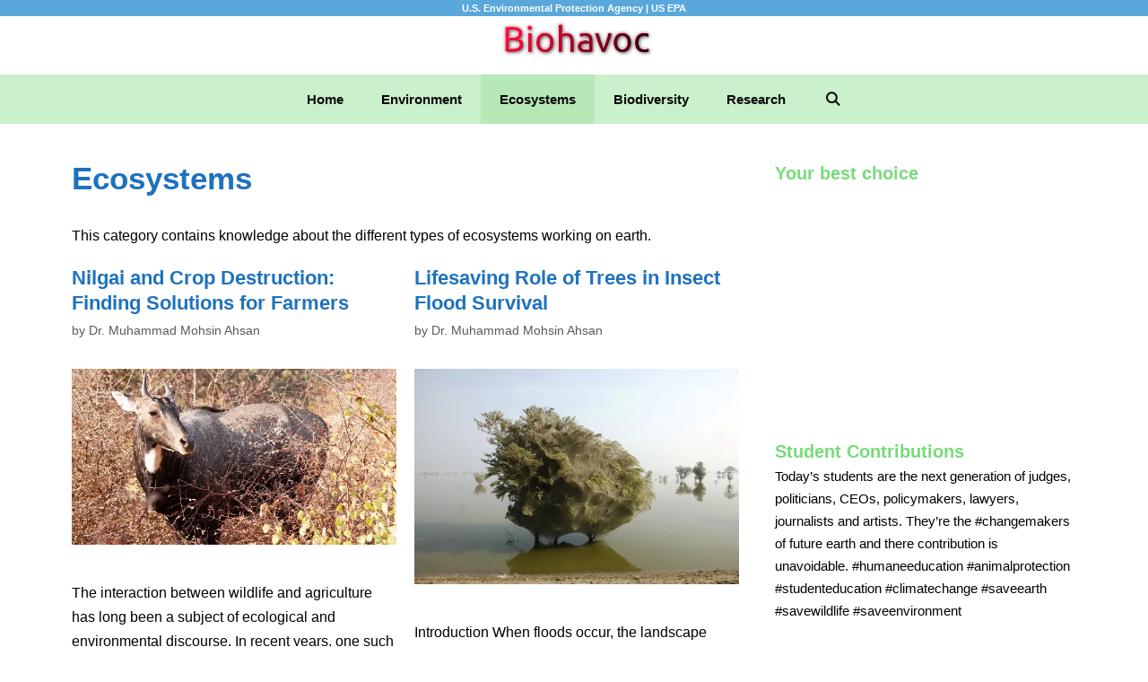

--- FILE ---
content_type: text/html; charset=UTF-8
request_url: https://biohavoc.com/category/ecosystems/
body_size: 14358
content:
<!DOCTYPE html><html lang="en-US" prefix="og: https://ogp.me/ns#"><head><meta charset="UTF-8"><style>img:is([sizes="auto" i],[sizes^="auto," i]){contain-intrinsic-size:3000px 1500px}</style><meta name="viewport" content="width=device-width, initial-scale=1"><title>Ecosystems - Biohavoc</title><link rel="stylesheet" href="https://biohavoc.com/wp-content/cache/min/1/eb9cbfe61d72293cfb91b0afd029908d.css" data-minify="1" /><meta name="description" content="This category contains knowledge about the different types of ecosystems working on earth."/><meta name="robots" content="follow, index, max-snippet:-1, max-video-preview:-1, max-image-preview:large"/><link rel="canonical" href="https://biohavoc.com/category/ecosystems/" /><link rel="next" href="https://biohavoc.com/category/ecosystems/page/2/" /><meta property="og:locale" content="en_US" /><meta property="og:type" content="article" /><meta property="og:title" content="Ecosystems - Biohavoc" /><meta property="og:description" content="This category contains knowledge about the different types of ecosystems working on earth." /><meta property="og:url" content="https://biohavoc.com/category/ecosystems/" /><meta property="og:site_name" content="Biohavoc" /><meta property="article:publisher" content="https://www.facebook.com/Biohavoc1" /><meta name="twitter:card" content="summary_large_image" /><meta name="twitter:title" content="Ecosystems - Biohavoc" /><meta name="twitter:description" content="This category contains knowledge about the different types of ecosystems working on earth." /><meta name="twitter:site" content="@Biohavoc2" /><meta name="twitter:label1" content="Posts" /><meta name="twitter:data1" content="13" /> <script type="application/ld+json" class="rank-math-schema">{"@context":"https://schema.org","@graph":[{"@type":"Organization","@id":"https://biohavoc.com/#organization","name":"Biohavoc","sameAs":["https://www.facebook.com/Biohavoc1","https://twitter.com/Biohavoc2"]},{"@type":"WebSite","@id":"https://biohavoc.com/#website","url":"https://biohavoc.com","name":"Biohavoc","publisher":{"@id":"https://biohavoc.com/#organization"},"inLanguage":"en-US"},{"@type":"BreadcrumbList","@id":"https://biohavoc.com/category/ecosystems/#breadcrumb","itemListElement":[{"@type":"ListItem","position":"1","item":{"@id":"https://biohavoc.com","name":"Home"}},{"@type":"ListItem","position":"2","item":{"@id":"https://biohavoc.com/category/ecosystems/","name":"Ecosystems"}}]},{"@type":"CollectionPage","@id":"https://biohavoc.com/category/ecosystems/#webpage","url":"https://biohavoc.com/category/ecosystems/","name":"Ecosystems - Biohavoc","isPartOf":{"@id":"https://biohavoc.com/#website"},"inLanguage":"en-US","breadcrumb":{"@id":"https://biohavoc.com/category/ecosystems/#breadcrumb"}}]}</script> <link rel='dns-prefetch' href='//stats.wp.com' /><link rel='dns-prefetch' href='//widgets.wp.com' /><link rel='dns-prefetch' href='//s0.wp.com' /><link rel='dns-prefetch' href='//0.gravatar.com' /><link rel='dns-prefetch' href='//1.gravatar.com' /><link rel='dns-prefetch' href='//2.gravatar.com' /><link rel='preconnect' href='//c0.wp.com' /><link rel='preconnect' href='//i0.wp.com' /><link rel="alternate" type="application/rss+xml" title="Biohavoc &raquo; Feed" href="https://biohavoc.com/feed/" /><link rel="alternate" type="application/rss+xml" title="Biohavoc &raquo; Comments Feed" href="https://biohavoc.com/comments/feed/" /><link rel="alternate" type="application/rss+xml" title="Biohavoc &raquo; Ecosystems Category Feed" href="https://biohavoc.com/category/ecosystems/feed/" /><link rel="alternate" type="application/rss+xml" title="Biohavoc &raquo; Stories Feed" href="https://biohavoc.com/web-stories/feed/"> <style id='wp-emoji-styles-inline-css'>img.wp-smiley,img.emoji{display:inline!important;border:none!important;box-shadow:none!important;height:1em!important;width:1em!important;margin:0 0.07em!important;vertical-align:-0.1em!important;background:none!important;padding:0!important}</style><link rel='stylesheet' id='wp-block-library-css' href='https://c0.wp.com/c/6.8.3/wp-includes/css/dist/block-library/style.min.css' media='all' /><style id='classic-theme-styles-inline-css'>
/*! This file is auto-generated */
.wp-block-button__link{color:#fff;background-color:#32373c;border-radius:9999px;box-shadow:none;text-decoration:none;padding:calc(.667em + 2px) calc(1.333em + 2px);font-size:1.125em}.wp-block-file__button{background:#32373c;color:#fff;text-decoration:none}</style><link rel='stylesheet' id='mediaelement-css' href='https://c0.wp.com/c/6.8.3/wp-includes/js/mediaelement/mediaelementplayer-legacy.min.css' media='all' /><link rel='stylesheet' id='wp-mediaelement-css' href='https://c0.wp.com/c/6.8.3/wp-includes/js/mediaelement/wp-mediaelement.min.css' media='all' /><style id='jetpack-sharing-buttons-style-inline-css'>.jetpack-sharing-buttons__services-list{display:flex;flex-direction:row;flex-wrap:wrap;gap:0;list-style-type:none;margin:5px;padding:0}.jetpack-sharing-buttons__services-list.has-small-icon-size{font-size:12px}.jetpack-sharing-buttons__services-list.has-normal-icon-size{font-size:16px}.jetpack-sharing-buttons__services-list.has-large-icon-size{font-size:24px}.jetpack-sharing-buttons__services-list.has-huge-icon-size{font-size:36px}@media print{.jetpack-sharing-buttons__services-list{display:none!important}}.editor-styles-wrapper .wp-block-jetpack-sharing-buttons{gap:0;padding-inline-start:0}ul.jetpack-sharing-buttons__services-list.has-background{padding:1.25em 2.375em}</style><style id='global-styles-inline-css'>:root{--wp--preset--aspect-ratio--square:1;--wp--preset--aspect-ratio--4-3:4/3;--wp--preset--aspect-ratio--3-4:3/4;--wp--preset--aspect-ratio--3-2:3/2;--wp--preset--aspect-ratio--2-3:2/3;--wp--preset--aspect-ratio--16-9:16/9;--wp--preset--aspect-ratio--9-16:9/16;--wp--preset--color--black:#000;--wp--preset--color--cyan-bluish-gray:#abb8c3;--wp--preset--color--white:#fff;--wp--preset--color--pale-pink:#f78da7;--wp--preset--color--vivid-red:#cf2e2e;--wp--preset--color--luminous-vivid-orange:#ff6900;--wp--preset--color--luminous-vivid-amber:#fcb900;--wp--preset--color--light-green-cyan:#7bdcb5;--wp--preset--color--vivid-green-cyan:#00d084;--wp--preset--color--pale-cyan-blue:#8ed1fc;--wp--preset--color--vivid-cyan-blue:#0693e3;--wp--preset--color--vivid-purple:#9b51e0;--wp--preset--color--contrast:var(--contrast);--wp--preset--color--contrast-2:var(--contrast-2);--wp--preset--color--contrast-3:var(--contrast-3);--wp--preset--color--base:var(--base);--wp--preset--color--base-2:var(--base-2);--wp--preset--color--base-3:var(--base-3);--wp--preset--color--accent:var(--accent);--wp--preset--gradient--vivid-cyan-blue-to-vivid-purple:linear-gradient(135deg,rgba(6,147,227,1) 0%,rgb(155,81,224) 100%);--wp--preset--gradient--light-green-cyan-to-vivid-green-cyan:linear-gradient(135deg,rgb(122,220,180) 0%,rgb(0,208,130) 100%);--wp--preset--gradient--luminous-vivid-amber-to-luminous-vivid-orange:linear-gradient(135deg,rgba(252,185,0,1) 0%,rgba(255,105,0,1) 100%);--wp--preset--gradient--luminous-vivid-orange-to-vivid-red:linear-gradient(135deg,rgba(255,105,0,1) 0%,rgb(207,46,46) 100%);--wp--preset--gradient--very-light-gray-to-cyan-bluish-gray:linear-gradient(135deg,rgb(238,238,238) 0%,rgb(169,184,195) 100%);--wp--preset--gradient--cool-to-warm-spectrum:linear-gradient(135deg,rgb(74,234,220) 0%,rgb(151,120,209) 20%,rgb(207,42,186) 40%,rgb(238,44,130) 60%,rgb(251,105,98) 80%,rgb(254,248,76) 100%);--wp--preset--gradient--blush-light-purple:linear-gradient(135deg,rgb(255,206,236) 0%,rgb(152,150,240) 100%);--wp--preset--gradient--blush-bordeaux:linear-gradient(135deg,rgb(254,205,165) 0%,rgb(254,45,45) 50%,rgb(107,0,62) 100%);--wp--preset--gradient--luminous-dusk:linear-gradient(135deg,rgb(255,203,112) 0%,rgb(199,81,192) 50%,rgb(65,88,208) 100%);--wp--preset--gradient--pale-ocean:linear-gradient(135deg,rgb(255,245,203) 0%,rgb(182,227,212) 50%,rgb(51,167,181) 100%);--wp--preset--gradient--electric-grass:linear-gradient(135deg,rgb(202,248,128) 0%,rgb(113,206,126) 100%);--wp--preset--gradient--midnight:linear-gradient(135deg,rgb(2,3,129) 0%,rgb(40,116,252) 100%);--wp--preset--font-size--small:13px;--wp--preset--font-size--medium:20px;--wp--preset--font-size--large:36px;--wp--preset--font-size--x-large:42px;--wp--preset--spacing--20:.44rem;--wp--preset--spacing--30:.67rem;--wp--preset--spacing--40:1rem;--wp--preset--spacing--50:1.5rem;--wp--preset--spacing--60:2.25rem;--wp--preset--spacing--70:3.38rem;--wp--preset--spacing--80:5.06rem;--wp--preset--shadow--natural:6px 6px 9px rgba(0,0,0,.2);--wp--preset--shadow--deep:12px 12px 50px rgba(0,0,0,.4);--wp--preset--shadow--sharp:6px 6px 0 rgba(0,0,0,.2);--wp--preset--shadow--outlined:6px 6px 0 -3px rgba(255,255,255,1),6px 6px rgba(0,0,0,1);--wp--preset--shadow--crisp:6px 6px 0 rgba(0,0,0,1)}:where(.is-layout-flex){gap:.5em}:where(.is-layout-grid){gap:.5em}body .is-layout-flex{display:flex}.is-layout-flex{flex-wrap:wrap;align-items:center}.is-layout-flex>:is(*,div){margin:0}body .is-layout-grid{display:grid}.is-layout-grid>:is(*,div){margin:0}:where(.wp-block-columns.is-layout-flex){gap:2em}:where(.wp-block-columns.is-layout-grid){gap:2em}:where(.wp-block-post-template.is-layout-flex){gap:1.25em}:where(.wp-block-post-template.is-layout-grid){gap:1.25em}.has-black-color{color:var(--wp--preset--color--black)!important}.has-cyan-bluish-gray-color{color:var(--wp--preset--color--cyan-bluish-gray)!important}.has-white-color{color:var(--wp--preset--color--white)!important}.has-pale-pink-color{color:var(--wp--preset--color--pale-pink)!important}.has-vivid-red-color{color:var(--wp--preset--color--vivid-red)!important}.has-luminous-vivid-orange-color{color:var(--wp--preset--color--luminous-vivid-orange)!important}.has-luminous-vivid-amber-color{color:var(--wp--preset--color--luminous-vivid-amber)!important}.has-light-green-cyan-color{color:var(--wp--preset--color--light-green-cyan)!important}.has-vivid-green-cyan-color{color:var(--wp--preset--color--vivid-green-cyan)!important}.has-pale-cyan-blue-color{color:var(--wp--preset--color--pale-cyan-blue)!important}.has-vivid-cyan-blue-color{color:var(--wp--preset--color--vivid-cyan-blue)!important}.has-vivid-purple-color{color:var(--wp--preset--color--vivid-purple)!important}.has-black-background-color{background-color:var(--wp--preset--color--black)!important}.has-cyan-bluish-gray-background-color{background-color:var(--wp--preset--color--cyan-bluish-gray)!important}.has-white-background-color{background-color:var(--wp--preset--color--white)!important}.has-pale-pink-background-color{background-color:var(--wp--preset--color--pale-pink)!important}.has-vivid-red-background-color{background-color:var(--wp--preset--color--vivid-red)!important}.has-luminous-vivid-orange-background-color{background-color:var(--wp--preset--color--luminous-vivid-orange)!important}.has-luminous-vivid-amber-background-color{background-color:var(--wp--preset--color--luminous-vivid-amber)!important}.has-light-green-cyan-background-color{background-color:var(--wp--preset--color--light-green-cyan)!important}.has-vivid-green-cyan-background-color{background-color:var(--wp--preset--color--vivid-green-cyan)!important}.has-pale-cyan-blue-background-color{background-color:var(--wp--preset--color--pale-cyan-blue)!important}.has-vivid-cyan-blue-background-color{background-color:var(--wp--preset--color--vivid-cyan-blue)!important}.has-vivid-purple-background-color{background-color:var(--wp--preset--color--vivid-purple)!important}.has-black-border-color{border-color:var(--wp--preset--color--black)!important}.has-cyan-bluish-gray-border-color{border-color:var(--wp--preset--color--cyan-bluish-gray)!important}.has-white-border-color{border-color:var(--wp--preset--color--white)!important}.has-pale-pink-border-color{border-color:var(--wp--preset--color--pale-pink)!important}.has-vivid-red-border-color{border-color:var(--wp--preset--color--vivid-red)!important}.has-luminous-vivid-orange-border-color{border-color:var(--wp--preset--color--luminous-vivid-orange)!important}.has-luminous-vivid-amber-border-color{border-color:var(--wp--preset--color--luminous-vivid-amber)!important}.has-light-green-cyan-border-color{border-color:var(--wp--preset--color--light-green-cyan)!important}.has-vivid-green-cyan-border-color{border-color:var(--wp--preset--color--vivid-green-cyan)!important}.has-pale-cyan-blue-border-color{border-color:var(--wp--preset--color--pale-cyan-blue)!important}.has-vivid-cyan-blue-border-color{border-color:var(--wp--preset--color--vivid-cyan-blue)!important}.has-vivid-purple-border-color{border-color:var(--wp--preset--color--vivid-purple)!important}.has-vivid-cyan-blue-to-vivid-purple-gradient-background{background:var(--wp--preset--gradient--vivid-cyan-blue-to-vivid-purple)!important}.has-light-green-cyan-to-vivid-green-cyan-gradient-background{background:var(--wp--preset--gradient--light-green-cyan-to-vivid-green-cyan)!important}.has-luminous-vivid-amber-to-luminous-vivid-orange-gradient-background{background:var(--wp--preset--gradient--luminous-vivid-amber-to-luminous-vivid-orange)!important}.has-luminous-vivid-orange-to-vivid-red-gradient-background{background:var(--wp--preset--gradient--luminous-vivid-orange-to-vivid-red)!important}.has-very-light-gray-to-cyan-bluish-gray-gradient-background{background:var(--wp--preset--gradient--very-light-gray-to-cyan-bluish-gray)!important}.has-cool-to-warm-spectrum-gradient-background{background:var(--wp--preset--gradient--cool-to-warm-spectrum)!important}.has-blush-light-purple-gradient-background{background:var(--wp--preset--gradient--blush-light-purple)!important}.has-blush-bordeaux-gradient-background{background:var(--wp--preset--gradient--blush-bordeaux)!important}.has-luminous-dusk-gradient-background{background:var(--wp--preset--gradient--luminous-dusk)!important}.has-pale-ocean-gradient-background{background:var(--wp--preset--gradient--pale-ocean)!important}.has-electric-grass-gradient-background{background:var(--wp--preset--gradient--electric-grass)!important}.has-midnight-gradient-background{background:var(--wp--preset--gradient--midnight)!important}.has-small-font-size{font-size:var(--wp--preset--font-size--small)!important}.has-medium-font-size{font-size:var(--wp--preset--font-size--medium)!important}.has-large-font-size{font-size:var(--wp--preset--font-size--large)!important}.has-x-large-font-size{font-size:var(--wp--preset--font-size--x-large)!important}:where(.wp-block-post-template.is-layout-flex){gap:1.25em}:where(.wp-block-post-template.is-layout-grid){gap:1.25em}:where(.wp-block-columns.is-layout-flex){gap:2em}:where(.wp-block-columns.is-layout-grid){gap:2em}:root :where(.wp-block-pullquote){font-size:1.5em;line-height:1.6}</style><style id='ez-toc-inline-css'>div#ez-toc-container .ez-toc-title{font-size:120%}div#ez-toc-container .ez-toc-title{font-weight:500}div#ez-toc-container ul li,div#ez-toc-container ul li a{font-size:95%}div#ez-toc-container ul li,div#ez-toc-container ul li a{font-weight:500}div#ez-toc-container nav ul ul li{font-size:90%}.ez-toc-box-title{font-weight:700;margin-bottom:10px;text-align:center;text-transform:uppercase;letter-spacing:1px;color:#666;padding-bottom:5px;position:absolute;top:-4%;left:5%;background-color:inherit;transition:top 0.3s ease}.ez-toc-box-title.toc-closed{top:-25%}.ez-toc-container-direction{direction:ltr}.ez-toc-counter ul{counter-reset:item}.ez-toc-counter nav ul li a::before{content:counters(item,'.',decimal) '. ';display:inline-block;counter-increment:item;flex-grow:0;flex-shrink:0;margin-right:.2em;float:left}.ez-toc-widget-direction{direction:ltr}.ez-toc-widget-container ul{counter-reset:item}.ez-toc-widget-container nav ul li a::before{content:counters(item,'.',decimal) '. ';display:inline-block;counter-increment:item;flex-grow:0;flex-shrink:0;margin-right:.2em;float:left}</style><style id='generate-style-inline-css'>#nav-below{display:none}.generate-columns{margin-bottom:20px;padding-left:20px}.generate-columns-container{margin-left:-20px}.page-header{margin-bottom:20px;margin-left:20px}.generate-columns-container>.paging-navigation{margin-left:20px}body{background-color:#fff;color:#140500}a{color:#0066bf}a:hover,a:focus,a:active{color:#1e73be}body .grid-container{max-width:1200px}.wp-block-group__inner-container{max-width:1200px;margin-left:auto;margin-right:auto}.site-header .header-image{width:180px}.generate-back-to-top{font-size:20px;border-radius:3px;position:fixed;bottom:30px;right:30px;line-height:40px;width:40px;text-align:center;z-index:10;transition:opacity 300ms ease-in-out;opacity:.1;transform:translateY(1000px)}.generate-back-to-top__show{opacity:1;transform:translateY(0)}.navigation-search{position:absolute;left:-99999px;pointer-events:none;visibility:hidden;z-index:20;width:100%;top:0;transition:opacity 100ms ease-in-out;opacity:0}.navigation-search.nav-search-active{left:0;right:0;pointer-events:auto;visibility:visible;opacity:1}.navigation-search input[type="search"]{outline:0;border:0;vertical-align:bottom;line-height:1;opacity:.9;width:100%;z-index:20;border-radius:0;-webkit-appearance:none;height:60px}.navigation-search input::-ms-clear{display:none;width:0;height:0}.navigation-search input::-ms-reveal{display:none;width:0;height:0}.navigation-search input::-webkit-search-decoration,.navigation-search input::-webkit-search-cancel-button,.navigation-search input::-webkit-search-results-button,.navigation-search input::-webkit-search-results-decoration{display:none}.main-navigation li.search-item{z-index:21}li.search-item.active{transition:opacity 100ms ease-in-out}.nav-left-sidebar .main-navigation li.search-item.active,.nav-right-sidebar .main-navigation li.search-item.active{width:auto;display:inline-block;float:right}.gen-sidebar-nav .navigation-search{top:auto;bottom:0}:root{--contrast:#222;--contrast-2:#575760;--contrast-3:#b2b2be;--base:#f0f0f0;--base-2:#f7f8f9;--base-3:#fff;--accent:#1e73be}:root .has-contrast-color{color:var(--contrast)}:root .has-contrast-background-color{background-color:var(--contrast)}:root .has-contrast-2-color{color:var(--contrast-2)}:root .has-contrast-2-background-color{background-color:var(--contrast-2)}:root .has-contrast-3-color{color:var(--contrast-3)}:root .has-contrast-3-background-color{background-color:var(--contrast-3)}:root .has-base-color{color:var(--base)}:root .has-base-background-color{background-color:var(--base)}:root .has-base-2-color{color:var(--base-2)}:root .has-base-2-background-color{background-color:var(--base-2)}:root .has-base-3-color{color:var(--base-3)}:root .has-base-3-background-color{background-color:var(--base-3)}:root .has-accent-color{color:var(--accent)}:root .has-accent-background-color{background-color:var(--accent)}body,button,input,select,textarea{font-family:Arial,Helvetica,sans-serif;font-size:16px}body{line-height:1.7}p{margin-bottom:.5em}.entry-content>[class*="wp-block-"]:not(:last-child):not(.wp-block-heading){margin-bottom:.5em}.top-bar{font-family:Arial,Helvetica,sans-serif;font-size:11px}.main-title{font-family:Arial,Helvetica,sans-serif;font-weight:900;font-size:45px}.site-description{font-size:13px}.main-navigation a,.menu-toggle{font-family:Arial,Helvetica,sans-serif;font-weight:700;text-transform:capitalize}.main-navigation .main-nav ul ul li a{font-size:14px}.widget-title{font-family:Arial,Helvetica,sans-serif;font-weight:700;margin-bottom:0}.sidebar .widget,.footer-widgets .widget{font-size:15px}button:not(.menu-toggle),html input[type="button"],input[type="reset"],input[type="submit"],.button,.wp-block-button .wp-block-button__link{font-family:Arial,Helvetica,sans-serif;font-weight:700;font-size:11px}h1{font-family:Arial,Helvetica,sans-serif;font-weight:700;font-size:35px;margin-bottom:29px}h2{font-family:Arial,Helvetica,sans-serif;font-weight:700;font-size:22px;line-height:1.3em}h3{font-family:Arial,Helvetica,sans-serif;font-size:18px}h4{font-family:Arial,Helvetica,sans-serif;font-size:22px;line-height:1.2em}h5{font-family:Arial,Helvetica,sans-serif}h6{font-family:Arial,Helvetica,sans-serif;font-size:20px}.site-info{font-family:Arial,Helvetica,sans-serif}@media (max-width:768px){.main-title{font-size:35px}h1{font-size:21px}h2{font-size:20px}}.top-bar{background-color:#59a7db;color:#fff}.top-bar a{color:var(--base-3)}.top-bar a:hover{color:#f2ee11}.site-header{background-color:#fff;color:#fff}.site-header a{color:#3a3a3a}.main-title a,.main-title a:hover{color:#fff}.site-description{color:#757575}.main-navigation,.main-navigation ul ul{background-color:rgba(120,219,122,.39)}.main-navigation .main-nav ul li a,.main-navigation .menu-toggle,.main-navigation .menu-bar-items{color:#0a0a0a}.main-navigation .main-nav ul li:not([class*="current-menu-"]):hover>a,.main-navigation .main-nav ul li:not([class*="current-menu-"]):focus>a,.main-navigation .main-nav ul li.sfHover:not([class*="current-menu-"])>a,.main-navigation .menu-bar-item:hover>a,.main-navigation .menu-bar-item.sfHover>a{color:#2b2b2b;background-color:rgba(151,219,153,.39)}button.menu-toggle:hover,button.menu-toggle:focus,.main-navigation .mobile-bar-items a,.main-navigation .mobile-bar-items a:hover,.main-navigation .mobile-bar-items a:focus{color:#0a0a0a}.main-navigation .main-nav ul li[class*="current-menu-"]>a{color:#0a0a0a;background-color:rgba(151,219,153,.39)}.navigation-search input[type="search"],.navigation-search input[type="search"]:active,.navigation-search input[type="search"]:focus,.main-navigation .main-nav ul li.search-item.active>a,.main-navigation .menu-bar-items .search-item.active>a{color:#000;background-color:#e1e8e2;opacity:1}.main-navigation ul ul{background-color:#91bcbc}.main-navigation .main-nav ul ul li a{color:#1e1e1e}.main-navigation .main-nav ul ul li:not([class*="current-menu-"]):hover>a,.main-navigation .main-nav ul ul li:not([class*="current-menu-"]):focus>a,.main-navigation .main-nav ul ul li.sfHover:not([class*="current-menu-"])>a{color:#fff;background-color:#1abc9c}.main-navigation .main-nav ul ul li[class*="current-menu-"]>a{color:#fff;background-color:#4f4f4f}.separate-containers .inside-article,.separate-containers .comments-area,.separate-containers .page-header,.one-container .container,.separate-containers .paging-navigation,.inside-page-header{color:#000;background-color:#fff}.inside-article a,.paging-navigation a,.comments-area a,.page-header a{color:#1e72bd}.inside-article a:hover,.paging-navigation a:hover,.comments-area a:hover,.page-header a:hover{color:#1e72bd}.entry-header h1,.page-header h1{color:#1e72bd}.entry-title a{color:#1e72bd}.entry-title a:hover{color:#1e72bd}.entry-meta{color:#595959}.entry-meta a{color:#595959}.entry-meta a:hover{color:#1e73be}h1{color:#1e72bd}h2{color:#118adb}h3{color:#0887db}.sidebar .widget{background-color:#fff}.sidebar .widget a{color:#0066bf}.sidebar .widget a:hover{color:#ff8c8c}.sidebar .widget .widget-title{color:#78db7a}.footer-widgets{color:var(--base-3);background-color:#0c0c0c}.footer-widgets a{color:#fff}.footer-widgets a:hover{color:#f20707}.footer-widgets .widget-title{color:#3dc44d}.site-info{color:#fff;background-color:#010d56}.site-info a{color:#0066bf}.site-info a:hover{color:#606060}.footer-bar .widget_nav_menu .current-menu-item a{color:#606060}input[type="text"],input[type="email"],input[type="url"],input[type="password"],input[type="search"],input[type="tel"],input[type="number"],textarea,select{color:#0a0a0a;background-color:#fafafa;border-color:#ccc}input[type="text"]:focus,input[type="email"]:focus,input[type="url"]:focus,input[type="password"]:focus,input[type="search"]:focus,input[type="tel"]:focus,input[type="number"]:focus,textarea:focus,select:focus{color:#666;background-color:#fff;border-color:#bfbfbf}button,html input[type="button"],input[type="reset"],input[type="submit"],a.button,a.wp-block-button__link:not(.has-background){color:#fff;background-color:#666}button:hover,html input[type="button"]:hover,input[type="reset"]:hover,input[type="submit"]:hover,a.button:hover,button:focus,html input[type="button"]:focus,input[type="reset"]:focus,input[type="submit"]:focus,a.button:focus,a.wp-block-button__link:not(.has-background):active,a.wp-block-button__link:not(.has-background):focus,a.wp-block-button__link:not(.has-background):hover{color:#fff;background-color:#3f3f3f}a.generate-back-to-top{background-color:#1e72bd;color:#fff}a.generate-back-to-top:hover,a.generate-back-to-top:focus{background-color:#3498db;color:#fff}:root{--gp-search-modal-bg-color:var(--base-3);--gp-search-modal-text-color:var(--contrast);--gp-search-modal-overlay-bg-color:rgba(0,0,0,.2)}@media (max-width:660px){.main-navigation .menu-bar-item:hover>a,.main-navigation .menu-bar-item.sfHover>a{background:none;color:#0a0a0a}}.inside-top-bar{padding:0 40px 0 40px}.inside-header{padding:0 20px 14px 27px}.site-main .wp-block-group__inner-container{padding:40px}.entry-content .alignwide,body:not(.no-sidebar) .entry-content .alignfull{margin-left:-40px;width:calc(100% + 80px);max-width:calc(100% + 80px)}.main-navigation .main-nav ul li a,.menu-toggle,.main-navigation .mobile-bar-items a{padding-left:21px;padding-right:21px;line-height:55px}.main-navigation .main-nav ul ul li a{padding:10px 21px 10px 21px}.navigation-search input[type="search"]{height:55px}.rtl .menu-item-has-children .dropdown-menu-toggle{padding-left:21px}.menu-item-has-children .dropdown-menu-toggle{padding-right:21px}.rtl .main-navigation .main-nav ul li.menu-item-has-children>a{padding-right:21px}.widget-area .widget{padding:0 5px 0 0}.site-info{padding:9px 21px 8px 21px}@media (max-width:768px){.separate-containers .inside-article,.separate-containers .comments-area,.separate-containers .page-header,.separate-containers .paging-navigation,.one-container .site-content,.inside-page-header{padding:30px}.site-main .wp-block-group__inner-container{padding:30px}.inside-header{padding-top:16px;padding-right:30px;padding-bottom:15px;padding-left:30px}.widget-area .widget{padding-top:40px;padding-right:40px;padding-bottom:40px;padding-left:40px}.footer-widgets{padding-top:30px;padding-right:30px;padding-bottom:30px;padding-left:30px}.site-info{padding-right:10px;padding-left:10px}.entry-content .alignwide,body:not(.no-sidebar) .entry-content .alignfull{margin-left:-30px;width:calc(100% + 60px);max-width:calc(100% + 60px)}}@media (max-width:660px){.main-navigation .menu-toggle,.main-navigation .mobile-bar-items,.sidebar-nav-mobile:not(#sticky-placeholder){display:block}.main-navigation ul,.gen-sidebar-nav{display:none}[class*="nav-float-"] .site-header .inside-header>*{float:none;clear:both}}.main-navigation .slideout-toggle a:before,.slide-opened .slideout-overlay .slideout-exit:before{font-family:GeneratePress}.slideout-navigation .dropdown-menu-toggle:before{content:"\f107"!important}.slideout-navigation .sfHover>a .dropdown-menu-toggle:before{content:"\f106"!important}.navigation-branding .main-title{font-weight:900;text-transform:none;font-size:45px;font-family:Arial,Helvetica,sans-serif}@media (max-width:660px){.main-navigation:not(.slideout-navigation) a,.menu-toggle{font-size:15px}.main-navigation:not(.slideout-navigation) .main-nav ul ul li a{font-size:14px}.navigation-branding .main-title{font-size:35px}}.main-navigation.toggled .main-nav>ul{background-color:rgba(120,219,122,.39)}@media (max-width:660px){.menu-toggle,.main-navigation .mobile-bar-items a{padding-left:100px;padding-right:100px}.main-navigation .main-nav ul li a,.menu-toggle,.main-navigation .mobile-bar-items a{line-height:51px}.main-navigation .site-logo.navigation-logo img,.mobile-header-navigation .site-logo.mobile-header-logo img,.navigation-search input{height:51px}}@media (max-width:768px){.inside-header{padding-top:16px;padding-right:30px;padding-bottom:15px;padding-left:30px}.widget-area .widget{padding-top:40px;padding-right:40px;padding-bottom:40px;padding-left:40px}.footer-widgets{padding-top:30px;padding-right:30px;padding-bottom:30px;padding-left:30px}}.main-navigation.slideout-navigation .main-nav>ul>li>a{line-height:35px}</style><link rel='stylesheet' id='jetpack_likes-css' href='https://c0.wp.com/p/jetpack/15.4/modules/likes/style.css' media='all' /><style id='generate-offside-inline-css'>.slideout-navigation.main-navigation{background-color:#78db7a}.slideout-navigation.main-navigation .main-nav ul li a{color:#000;font-weight:700;text-transform:none;font-size:15px}.slideout-navigation.main-navigation .main-nav ul ul li a{font-size:14px}@media (max-width:768px){.slideout-navigation.main-navigation .main-nav ul li a{font-size:20px}.slideout-navigation.main-navigation .main-nav ul ul li a{font-size:19px}}.slideout-navigation.main-navigation .main-nav ul li:hover>a,.slideout-navigation.main-navigation .main-nav ul li:focus>a,.slideout-navigation.main-navigation .main-nav ul li.sfHover>a{background-color:#b5bc62}.slideout-navigation,.slideout-navigation a{color:#000}.slideout-navigation button.slideout-exit{color:#000;padding-left:21px;padding-right:21px}</style>    <link rel="https://api.w.org/" href="https://biohavoc.com/wp-json/" /><link rel="alternate" title="JSON" type="application/json" href="https://biohavoc.com/wp-json/wp/v2/categories/21" /><link rel="EditURI" type="application/rsd+xml" title="RSD" href="https://biohavoc.com/xmlrpc.php?rsd" /><meta name="generator" content="WordPress 6.8.3" />  <script data-no-minify="1" async src="https://biohavoc.com/wp-content/cache/busting/1/gtm-0c617165cf1176912628ba7d5ce8196f.js"></script> <script>window.dataLayer = window.dataLayer || [];
  function gtag(){dataLayer.push(arguments);}
  gtag('js', new Date());

  gtag('config', 'UA-193737515-1');</script> <meta name="msvalidate.01" content="4D3F1D3F800918A1EEEE8140F0402E80" /><meta name="google-site-verification" content="NgZHzXriQM2eBeUcFtBVVdrqfOxCa8TV9ZhEgXuHkK8" /> <style>img#wpstats{display:none}</style><link rel="icon" href="https://i0.wp.com/biohavoc.com/wp-content/uploads/2021/02/cropped-Biohavoc-favicon.png?fit=32%2C32&#038;ssl=1" sizes="32x32" /><link rel="icon" href="https://i0.wp.com/biohavoc.com/wp-content/uploads/2021/02/cropped-Biohavoc-favicon.png?fit=192%2C192&#038;ssl=1" sizes="192x192" /><link rel="apple-touch-icon" href="https://i0.wp.com/biohavoc.com/wp-content/uploads/2021/02/cropped-Biohavoc-favicon.png?fit=180%2C180&#038;ssl=1" /><meta name="msapplication-TileImage" content="https://i0.wp.com/biohavoc.com/wp-content/uploads/2021/02/cropped-Biohavoc-favicon.png?fit=270%2C270&#038;ssl=1" /><style type="text/css" media="all">.footnotes_reference_container{margin-top:24px!important;margin-bottom:0px!important}.footnote_container_prepare>p{border-bottom:1px solid #aaaaaa!important}.footnote_tooltip{font-size:13px!important;color:#000000!important;background-color:#ffffff!important;border-width:1px!important;border-style:solid!important;border-color:#cccc99!important;-webkit-box-shadow:2px 2px 11px #666;-moz-box-shadow:2px 2px 11px #666;box-shadow:2px 2px 11px #666;max-width:450px!important}</style><noscript><style id="rocket-lazyload-nojs-css">.rll-youtube-player,[data-lazy-src]{display:none!important}</style></noscript></head><body class="archive category category-ecosystems category-21 wp-custom-logo wp-embed-responsive wp-theme-generatepress post-image-below-header post-image-aligned-center generate-columns-activated infinite-scroll slideout-enabled slideout-mobile sticky-menu-slide right-sidebar nav-below-header one-container contained-header active-footer-widgets-4 nav-search-enabled nav-aligned-center header-aligned-center dropdown-hover" itemtype="https://schema.org/Blog" itemscope> <a class="screen-reader-text skip-link" href="#content" title="Skip to content">Skip to content</a><div class="top-bar top-bar-align-center"><div class="inside-top-bar grid-container grid-parent"><aside id="text-6" class="widget inner-padding widget_text"><div class="textwidget"><p><strong><a href="https://www.epa.gov/">U.S. Environmental Protection Agency | US EPA</a></strong></p></div></aside></div></div><header class="site-header grid-container grid-parent" id="masthead" aria-label="Site" itemtype="https://schema.org/WPHeader" itemscope><div class="inside-header grid-container grid-parent"><div class="site-logo"> <a href="https://biohavoc.com/" rel="home"> <img class="header-image is-logo-image" alt="Biohavoc" src="data:image/svg+xml,%3Csvg%20xmlns='http://www.w3.org/2000/svg'%20viewBox='0%200%20319%2090'%3E%3C/svg%3E" data-lazy-srcset="https://i0.wp.com/biohavoc.com/wp-content/uploads/2021/02/Biohavoc-logo.png?fit=319%2C90&#038;ssl=1 1x, https://biohavoc.com/wp-content/uploads/2021/02/Biohavoc-logo.png 2x" width="319" height="90" data-lazy-src="https://i0.wp.com/biohavoc.com/wp-content/uploads/2021/02/Biohavoc-logo.png?fit=319%2C90&#038;ssl=1" /><noscript><img class="header-image is-logo-image" alt="Biohavoc" src="https://i0.wp.com/biohavoc.com/wp-content/uploads/2021/02/Biohavoc-logo.png?fit=319%2C90&#038;ssl=1" srcset="https://i0.wp.com/biohavoc.com/wp-content/uploads/2021/02/Biohavoc-logo.png?fit=319%2C90&#038;ssl=1 1x, https://biohavoc.com/wp-content/uploads/2021/02/Biohavoc-logo.png 2x" width="319" height="90" /></noscript> </a></div></div></header><nav class="main-navigation sub-menu-right" id="site-navigation" aria-label="Primary" itemtype="https://schema.org/SiteNavigationElement" itemscope><div class="inside-navigation grid-container grid-parent"><form method="get" class="search-form navigation-search" action="https://biohavoc.com/"> <input type="search" class="search-field" value="" name="s" title="Search" /></form><div class="mobile-bar-items"> <span class="search-item"> <a aria-label="Open Search Bar" href="#"> </a> </span></div> <button class="menu-toggle" aria-controls="primary-menu" aria-expanded="false"> <span class="mobile-menu">Explore</span> </button><div id="primary-menu" class="main-nav"><ul id="menu-primary-menu" class=" menu sf-menu"><li id="menu-item-278" class="menu-item menu-item-type-custom menu-item-object-custom menu-item-home menu-item-278"><a href="https://biohavoc.com/">Home</a></li><li id="menu-item-279" class="menu-item menu-item-type-taxonomy menu-item-object-category menu-item-279"><a href="https://biohavoc.com/category/environment/">Environment</a></li><li id="menu-item-1406" class="menu-item menu-item-type-taxonomy menu-item-object-category current-menu-item menu-item-1406"><a href="https://biohavoc.com/category/ecosystems/" aria-current="page">Ecosystems</a></li><li id="menu-item-283" class="menu-item menu-item-type-taxonomy menu-item-object-category menu-item-283"><a href="https://biohavoc.com/category/biodiversity/">Biodiversity</a></li><li id="menu-item-4218" class="menu-item menu-item-type-taxonomy menu-item-object-category menu-item-4218"><a href="https://biohavoc.com/category/research/">Research</a></li><li class="search-item menu-item-align-right"><a aria-label="Open Search Bar" href="#"></a></li></ul></div></div></nav><div class="site grid-container container hfeed grid-parent" id="page"><div class="site-content" id="content"><div class="content-area grid-parent mobile-grid-100 grid-70 tablet-grid-70" id="primary"><main class="site-main" id="main"><div class="generate-columns-container "><header class="page-header" aria-label="Page"><h1 class="page-title"> Ecosystems</h1><div class="taxonomy-description"><p>This category contains knowledge about the different types of ecosystems working on earth.</p></div></header><article id="post-4588" class="post-4588 post type-post status-publish format-standard has-post-thumbnail hentry category-ecosystems generate-columns tablet-grid-50 mobile-grid-100 grid-parent grid-50" itemtype="https://schema.org/CreativeWork" itemscope><div class="inside-article"><header class="entry-header"><h2 class="entry-title" itemprop="headline"><a href="https://biohavoc.com/nilgai-agricultural-conflict-punjab/" rel="bookmark">Nilgai and Crop Destruction: Finding Solutions for Farmers</a></h2><div class="entry-meta"> <span class="byline">by <span class="author vcard" itemprop="author" itemtype="https://schema.org/Person" itemscope><a class="url fn n" href="https://biohavoc.com/author/biohavoc786/" title="View all posts by Dr. Muhammad Mohsin Ahsan" rel="author" itemprop="url"><span class="author-name" itemprop="name">Dr. Muhammad Mohsin Ahsan</span></a></span></span></div></header><div class="post-image"> <a href="https://biohavoc.com/nilgai-agricultural-conflict-punjab/"> <img width="640" height="347" src="data:image/svg+xml,%3Csvg%20xmlns='http://www.w3.org/2000/svg'%20viewBox='0%200%20640%20347'%3E%3C/svg%3E" class="attachment-full size-full wp-post-image" alt="Nilgai and farmers issue" itemprop="image" decoding="async" fetchpriority="high" data-lazy-srcset="https://i0.wp.com/biohavoc.com/wp-content/uploads/2025/02/Nilgai-and-farmers-issue.jpg?w=640&amp;ssl=1 640w, https://i0.wp.com/biohavoc.com/wp-content/uploads/2025/02/Nilgai-and-farmers-issue.jpg?resize=300%2C163&amp;ssl=1 300w, https://i0.wp.com/biohavoc.com/wp-content/uploads/2025/02/Nilgai-and-farmers-issue.jpg?resize=150%2C81&amp;ssl=1 150w" data-lazy-sizes="(max-width: 640px) 100vw, 640px" data-lazy-src="https://i0.wp.com/biohavoc.com/wp-content/uploads/2025/02/Nilgai-and-farmers-issue.jpg?fit=640%2C347&amp;ssl=1" /><noscript><img width="640" height="347" src="https://i0.wp.com/biohavoc.com/wp-content/uploads/2025/02/Nilgai-and-farmers-issue.jpg?fit=640%2C347&amp;ssl=1" class="attachment-full size-full wp-post-image" alt="Nilgai and farmers issue" itemprop="image" decoding="async" fetchpriority="high" srcset="https://i0.wp.com/biohavoc.com/wp-content/uploads/2025/02/Nilgai-and-farmers-issue.jpg?w=640&amp;ssl=1 640w, https://i0.wp.com/biohavoc.com/wp-content/uploads/2025/02/Nilgai-and-farmers-issue.jpg?resize=300%2C163&amp;ssl=1 300w, https://i0.wp.com/biohavoc.com/wp-content/uploads/2025/02/Nilgai-and-farmers-issue.jpg?resize=150%2C81&amp;ssl=1 150w" sizes="(max-width: 640px) 100vw, 640px" /></noscript> </a></div><div class="entry-summary" itemprop="text"><p>The interaction between wildlife and agriculture has long been a subject of ecological and environmental discourse. In recent years, one such conflict that has intensified is the case of the &#8230;</p><p class="read-more-container"><a title="Nilgai and Crop Destruction: Finding Solutions for Farmers" class="read-more button" href="https://biohavoc.com/nilgai-agricultural-conflict-punjab/#more-4588">Read more<span class="screen-reader-text">Nilgai and Crop Destruction: Finding Solutions for Farmers</span></a></p></div><footer class="entry-meta" aria-label="Entry meta"> <span class="cat-links"><span class="screen-reader-text">Categories </span><a href="https://biohavoc.com/category/ecosystems/" rel="category tag">Ecosystems</a></span></footer></div></article><article id="post-4557" class="post-4557 post type-post status-publish format-standard has-post-thumbnail hentry category-ecosystems generate-columns tablet-grid-50 mobile-grid-100 grid-parent grid-50" itemtype="https://schema.org/CreativeWork" itemscope><div class="inside-article"><header class="entry-header"><h2 class="entry-title" itemprop="headline"><a href="https://biohavoc.com/trees-help-insects-survive-floods/" rel="bookmark">Lifesaving Role of Trees in Insect Flood Survival</a></h2><div class="entry-meta"> <span class="byline">by <span class="author vcard" itemprop="author" itemtype="https://schema.org/Person" itemscope><a class="url fn n" href="https://biohavoc.com/author/biohavoc786/" title="View all posts by Dr. Muhammad Mohsin Ahsan" rel="author" itemprop="url"><span class="author-name" itemprop="name">Dr. Muhammad Mohsin Ahsan</span></a></span></span></div></header><div class="post-image"> <a href="https://biohavoc.com/trees-help-insects-survive-floods/"> <img width="720" height="479" src="data:image/svg+xml,%3Csvg%20xmlns='http://www.w3.org/2000/svg'%20viewBox='0%200%20720%20479'%3E%3C/svg%3E" class="attachment-full size-full wp-post-image" alt="floods and spider webs" itemprop="image" decoding="async" data-lazy-srcset="https://i0.wp.com/biohavoc.com/wp-content/uploads/2024/10/floods-and-animals.jpg?w=720&amp;ssl=1 720w, https://i0.wp.com/biohavoc.com/wp-content/uploads/2024/10/floods-and-animals.jpg?resize=300%2C200&amp;ssl=1 300w, https://i0.wp.com/biohavoc.com/wp-content/uploads/2024/10/floods-and-animals.jpg?resize=150%2C100&amp;ssl=1 150w" data-lazy-sizes="(max-width: 720px) 100vw, 720px" data-lazy-src="https://i0.wp.com/biohavoc.com/wp-content/uploads/2024/10/floods-and-animals.jpg?fit=720%2C479&amp;ssl=1" /><noscript><img width="720" height="479" src="https://i0.wp.com/biohavoc.com/wp-content/uploads/2024/10/floods-and-animals.jpg?fit=720%2C479&amp;ssl=1" class="attachment-full size-full wp-post-image" alt="floods and spider webs" itemprop="image" decoding="async" srcset="https://i0.wp.com/biohavoc.com/wp-content/uploads/2024/10/floods-and-animals.jpg?w=720&amp;ssl=1 720w, https://i0.wp.com/biohavoc.com/wp-content/uploads/2024/10/floods-and-animals.jpg?resize=300%2C200&amp;ssl=1 300w, https://i0.wp.com/biohavoc.com/wp-content/uploads/2024/10/floods-and-animals.jpg?resize=150%2C100&amp;ssl=1 150w" sizes="(max-width: 720px) 100vw, 720px" /></noscript> </a></div><div class="entry-summary" itemprop="text"><p>Introduction When floods occur, the landscape changes dramatically as water engulfs everything in its path. Larger animals, such as birds and mammals, can either fly away or run to higher &#8230;</p><p class="read-more-container"><a title="Lifesaving Role of Trees in Insect Flood Survival" class="read-more button" href="https://biohavoc.com/trees-help-insects-survive-floods/#more-4557">Read more<span class="screen-reader-text">Lifesaving Role of Trees in Insect Flood Survival</span></a></p></div><footer class="entry-meta" aria-label="Entry meta"> <span class="cat-links"><span class="screen-reader-text">Categories </span><a href="https://biohavoc.com/category/ecosystems/" rel="category tag">Ecosystems</a></span></footer></div></article><article id="post-4497" class="post-4497 post type-post status-publish format-standard has-post-thumbnail hentry category-ecosystems generate-columns tablet-grid-50 mobile-grid-100 grid-parent grid-50" itemtype="https://schema.org/CreativeWork" itemscope><div class="inside-article"><header class="entry-header"><h2 class="entry-title" itemprop="headline"><a href="https://biohavoc.com/control-sheds-hidden-dangers-wildlife/" rel="bookmark">Poultry Control Sheds: Hidden Dangers for Wildlife</a></h2><div class="entry-meta"> <span class="byline">by <span class="author vcard" itemprop="author" itemtype="https://schema.org/Person" itemscope><a class="url fn n" href="https://biohavoc.com/author/biohavoc786/" title="View all posts by Dr. Muhammad Mohsin Ahsan" rel="author" itemprop="url"><span class="author-name" itemprop="name">Dr. Muhammad Mohsin Ahsan</span></a></span></span></div></header><div class="post-image"> <a href="https://biohavoc.com/control-sheds-hidden-dangers-wildlife/"> <img width="640" height="360" src="data:image/svg+xml,%3Csvg%20xmlns='http://www.w3.org/2000/svg'%20viewBox='0%200%20640%20360'%3E%3C/svg%3E" class="attachment-full size-full wp-post-image" alt="oultry Control Sheds Hidden Dangers for Wildlife" itemprop="image" decoding="async" data-lazy-srcset="https://i0.wp.com/biohavoc.com/wp-content/uploads/2024/06/Poultry-Control-Sheds-Hidden-Dangers-for-Wildlife.jpg?w=640&amp;ssl=1 640w, https://i0.wp.com/biohavoc.com/wp-content/uploads/2024/06/Poultry-Control-Sheds-Hidden-Dangers-for-Wildlife.jpg?resize=300%2C169&amp;ssl=1 300w" data-lazy-sizes="(max-width: 640px) 100vw, 640px" data-lazy-src="https://i0.wp.com/biohavoc.com/wp-content/uploads/2024/06/Poultry-Control-Sheds-Hidden-Dangers-for-Wildlife.jpg?fit=640%2C360&amp;ssl=1" /><noscript><img width="640" height="360" src="https://i0.wp.com/biohavoc.com/wp-content/uploads/2024/06/Poultry-Control-Sheds-Hidden-Dangers-for-Wildlife.jpg?fit=640%2C360&amp;ssl=1" class="attachment-full size-full wp-post-image" alt="oultry Control Sheds Hidden Dangers for Wildlife" itemprop="image" decoding="async" srcset="https://i0.wp.com/biohavoc.com/wp-content/uploads/2024/06/Poultry-Control-Sheds-Hidden-Dangers-for-Wildlife.jpg?w=640&amp;ssl=1 640w, https://i0.wp.com/biohavoc.com/wp-content/uploads/2024/06/Poultry-Control-Sheds-Hidden-Dangers-for-Wildlife.jpg?resize=300%2C169&amp;ssl=1 300w" sizes="(max-width: 640px) 100vw, 640px" /></noscript> </a></div><div class="entry-summary" itemprop="text"><p>Have you ever stopped to consider the impact a seemingly simple structure like a control shed might have on the wild animals living nearby? While Poultry control sheds serve a &#8230;</p><p class="read-more-container"><a title="Poultry Control Sheds: Hidden Dangers for Wildlife" class="read-more button" href="https://biohavoc.com/control-sheds-hidden-dangers-wildlife/#more-4497">Read more<span class="screen-reader-text">Poultry Control Sheds: Hidden Dangers for Wildlife</span></a></p></div><footer class="entry-meta" aria-label="Entry meta"> <span class="cat-links"><span class="screen-reader-text">Categories </span><a href="https://biohavoc.com/category/ecosystems/" rel="category tag">Ecosystems</a></span></footer></div></article><article id="post-4305" class="post-4305 post type-post status-publish format-standard has-post-thumbnail hentry category-ecosystems generate-columns tablet-grid-50 mobile-grid-100 grid-parent grid-50" itemtype="https://schema.org/CreativeWork" itemscope><div class="inside-article"><header class="entry-header"><h2 class="entry-title" itemprop="headline"><a href="https://biohavoc.com/lunar-phobia-survival-game/" rel="bookmark">Lunar Phobia: A Moonlit Game of Hide-and-Seek in the Wild</a></h2><div class="entry-meta"> <span class="byline">by <span class="author vcard" itemprop="author" itemtype="https://schema.org/Person" itemscope><a class="url fn n" href="https://biohavoc.com/author/biohavoc786/" title="View all posts by Dr. Muhammad Mohsin Ahsan" rel="author" itemprop="url"><span class="author-name" itemprop="name">Dr. Muhammad Mohsin Ahsan</span></a></span></span></div></header><div class="post-image"> <a href="https://biohavoc.com/lunar-phobia-survival-game/"> <img width="768" height="432" src="data:image/svg+xml,%3Csvg%20xmlns='http://www.w3.org/2000/svg'%20viewBox='0%200%20768%20432'%3E%3C/svg%3E" class="attachment-full size-full wp-post-image" alt="Lunar Phobia" itemprop="image" decoding="async" loading="lazy" data-lazy-srcset="https://i0.wp.com/biohavoc.com/wp-content/uploads/2023/12/Lunar-Phobia.jpg?w=768&amp;ssl=1 768w, https://i0.wp.com/biohavoc.com/wp-content/uploads/2023/12/Lunar-Phobia.jpg?resize=300%2C169&amp;ssl=1 300w, https://i0.wp.com/biohavoc.com/wp-content/uploads/2023/12/Lunar-Phobia.jpg?resize=150%2C84&amp;ssl=1 150w" data-lazy-sizes="auto, (max-width: 768px) 100vw, 768px" data-lazy-src="https://i0.wp.com/biohavoc.com/wp-content/uploads/2023/12/Lunar-Phobia.jpg?fit=768%2C432&amp;ssl=1" /><noscript><img width="768" height="432" src="https://i0.wp.com/biohavoc.com/wp-content/uploads/2023/12/Lunar-Phobia.jpg?fit=768%2C432&amp;ssl=1" class="attachment-full size-full wp-post-image" alt="Lunar Phobia" itemprop="image" decoding="async" loading="lazy" srcset="https://i0.wp.com/biohavoc.com/wp-content/uploads/2023/12/Lunar-Phobia.jpg?w=768&amp;ssl=1 768w, https://i0.wp.com/biohavoc.com/wp-content/uploads/2023/12/Lunar-Phobia.jpg?resize=300%2C169&amp;ssl=1 300w, https://i0.wp.com/biohavoc.com/wp-content/uploads/2023/12/Lunar-Phobia.jpg?resize=150%2C84&amp;ssl=1 150w" sizes="auto, (max-width: 768px) 100vw, 768px" /></noscript> </a></div><div class="entry-summary" itemprop="text"><p>What is Lunar Phobia? Imagine the darkness enveloping the forest, broken only by the chirping of crickets and the rustle of leaves. Nocturnal creatures emerge from their daytime havens, seeking &#8230;</p><p class="read-more-container"><a title="Lunar Phobia: A Moonlit Game of Hide-and-Seek in the Wild" class="read-more button" href="https://biohavoc.com/lunar-phobia-survival-game/#more-4305">Read more<span class="screen-reader-text">Lunar Phobia: A Moonlit Game of Hide-and-Seek in the Wild</span></a></p></div><footer class="entry-meta" aria-label="Entry meta"> <span class="cat-links"><span class="screen-reader-text">Categories </span><a href="https://biohavoc.com/category/ecosystems/" rel="category tag">Ecosystems</a></span></footer></div></article><article id="post-2483" class="post-2483 post type-post status-publish format-standard has-post-thumbnail hentry category-ecosystems generate-columns tablet-grid-50 mobile-grid-100 grid-parent grid-50" itemtype="https://schema.org/CreativeWork" itemscope><div class="inside-article"><header class="entry-header"><h2 class="entry-title" itemprop="headline"><a href="https://biohavoc.com/desert-and-grassland-ecosystems/" rel="bookmark">Desert and Grassland Ecosystems</a></h2><div class="entry-meta"> <span class="byline">by <span class="author vcard" itemprop="author" itemtype="https://schema.org/Person" itemscope><a class="url fn n" href="https://biohavoc.com/author/biohavoc786/" title="View all posts by Dr. Muhammad Mohsin Ahsan" rel="author" itemprop="url"><span class="author-name" itemprop="name">Dr. Muhammad Mohsin Ahsan</span></a></span></span></div></header><div class="post-image"> <a href="https://biohavoc.com/desert-and-grassland-ecosystems/"> <img width="768" height="432" src="data:image/svg+xml,%3Csvg%20xmlns='http://www.w3.org/2000/svg'%20viewBox='0%200%20768%20432'%3E%3C/svg%3E" class="attachment-full size-full wp-post-image" alt="Desert and Grassland Ecosystems" itemprop="image" decoding="async" loading="lazy" data-lazy-srcset="https://i0.wp.com/biohavoc.com/wp-content/uploads/2023/08/Desert-and-Grassland-Ecosystems.jpg?w=768&amp;ssl=1 768w, https://i0.wp.com/biohavoc.com/wp-content/uploads/2023/08/Desert-and-Grassland-Ecosystems.jpg?resize=300%2C169&amp;ssl=1 300w, https://i0.wp.com/biohavoc.com/wp-content/uploads/2023/08/Desert-and-Grassland-Ecosystems.jpg?resize=150%2C84&amp;ssl=1 150w" data-lazy-sizes="auto, (max-width: 768px) 100vw, 768px" data-lazy-src="https://i0.wp.com/biohavoc.com/wp-content/uploads/2023/08/Desert-and-Grassland-Ecosystems.jpg?fit=768%2C432&amp;ssl=1" /><noscript><img width="768" height="432" src="https://i0.wp.com/biohavoc.com/wp-content/uploads/2023/08/Desert-and-Grassland-Ecosystems.jpg?fit=768%2C432&amp;ssl=1" class="attachment-full size-full wp-post-image" alt="Desert and Grassland Ecosystems" itemprop="image" decoding="async" loading="lazy" srcset="https://i0.wp.com/biohavoc.com/wp-content/uploads/2023/08/Desert-and-Grassland-Ecosystems.jpg?w=768&amp;ssl=1 768w, https://i0.wp.com/biohavoc.com/wp-content/uploads/2023/08/Desert-and-Grassland-Ecosystems.jpg?resize=300%2C169&amp;ssl=1 300w, https://i0.wp.com/biohavoc.com/wp-content/uploads/2023/08/Desert-and-Grassland-Ecosystems.jpg?resize=150%2C84&amp;ssl=1 150w" sizes="auto, (max-width: 768px) 100vw, 768px" /></noscript> </a></div><div class="entry-summary" itemprop="text"><p>Desert ecosystems Desert ecosystems are very wonderful and interesting when looking to near. Desert ecosystems are spread about 20% on earth and that areas in which precipitation is less 50cm &#8230;</p><p class="read-more-container"><a title="Desert and Grassland Ecosystems" class="read-more button" href="https://biohavoc.com/desert-and-grassland-ecosystems/#more-2483">Read more<span class="screen-reader-text">Desert and Grassland Ecosystems</span></a></p></div><footer class="entry-meta" aria-label="Entry meta"> <span class="cat-links"><span class="screen-reader-text">Categories </span><a href="https://biohavoc.com/category/ecosystems/" rel="category tag">Ecosystems</a></span></footer></div></article><article id="post-3765" class="post-3765 post type-post status-publish format-standard has-post-thumbnail hentry category-ecosystems generate-columns tablet-grid-50 mobile-grid-100 grid-parent grid-50" itemtype="https://schema.org/CreativeWork" itemscope><div class="inside-article"><header class="entry-header"><h2 class="entry-title" itemprop="headline"><a href="https://biohavoc.com/climate-change-causing-extinction-scorpions/" rel="bookmark">Climate change is causing the extinction of scorpions</a></h2><div class="entry-meta"> <span class="byline">by <span class="author vcard" itemprop="author" itemtype="https://schema.org/Person" itemscope><a class="url fn n" href="https://biohavoc.com/author/biohavoc786/" title="View all posts by Dr. Muhammad Mohsin Ahsan" rel="author" itemprop="url"><span class="author-name" itemprop="name">Dr. Muhammad Mohsin Ahsan</span></a></span></span></div></header><div class="post-image"> <a href="https://biohavoc.com/climate-change-causing-extinction-scorpions/"> <img width="512" height="288" src="data:image/svg+xml,%3Csvg%20xmlns='http://www.w3.org/2000/svg'%20viewBox='0%200%20512%20288'%3E%3C/svg%3E" class="attachment-full size-full wp-post-image" alt="Climate change is causing the extinction of scorpions" itemprop="image" decoding="async" loading="lazy" data-lazy-srcset="https://i0.wp.com/biohavoc.com/wp-content/uploads/2022/11/Climate-change-is-causing-the-extinction-of-scorpions.jpg?w=512&amp;ssl=1 512w, https://i0.wp.com/biohavoc.com/wp-content/uploads/2022/11/Climate-change-is-causing-the-extinction-of-scorpions.jpg?resize=300%2C169&amp;ssl=1 300w, https://i0.wp.com/biohavoc.com/wp-content/uploads/2022/11/Climate-change-is-causing-the-extinction-of-scorpions.jpg?resize=150%2C84&amp;ssl=1 150w" data-lazy-sizes="auto, (max-width: 512px) 100vw, 512px" data-lazy-src="https://i0.wp.com/biohavoc.com/wp-content/uploads/2022/11/Climate-change-is-causing-the-extinction-of-scorpions.jpg?fit=512%2C288&amp;ssl=1" /><noscript><img width="512" height="288" src="https://i0.wp.com/biohavoc.com/wp-content/uploads/2022/11/Climate-change-is-causing-the-extinction-of-scorpions.jpg?fit=512%2C288&amp;ssl=1" class="attachment-full size-full wp-post-image" alt="Climate change is causing the extinction of scorpions" itemprop="image" decoding="async" loading="lazy" srcset="https://i0.wp.com/biohavoc.com/wp-content/uploads/2022/11/Climate-change-is-causing-the-extinction-of-scorpions.jpg?w=512&amp;ssl=1 512w, https://i0.wp.com/biohavoc.com/wp-content/uploads/2022/11/Climate-change-is-causing-the-extinction-of-scorpions.jpg?resize=300%2C169&amp;ssl=1 300w, https://i0.wp.com/biohavoc.com/wp-content/uploads/2022/11/Climate-change-is-causing-the-extinction-of-scorpions.jpg?resize=150%2C84&amp;ssl=1 150w" sizes="auto, (max-width: 512px) 100vw, 512px" /></noscript> </a></div><div class="entry-summary" itemprop="text"><p>Like other insects, scorpions play an important role in keeping the ecosystem balanced. Scorpions are very important parts of food chains and food webs, but climate change is causing them &#8230;</p><p class="read-more-container"><a title="Climate change is causing the extinction of scorpions" class="read-more button" href="https://biohavoc.com/climate-change-causing-extinction-scorpions/#more-3765">Read more<span class="screen-reader-text">Climate change is causing the extinction of scorpions</span></a></p></div><footer class="entry-meta" aria-label="Entry meta"> <span class="cat-links"><span class="screen-reader-text">Categories </span><a href="https://biohavoc.com/category/ecosystems/" rel="category tag">Ecosystems</a></span></footer></div></article><article id="post-2478" class="post-2478 post type-post status-publish format-standard has-post-thumbnail hentry category-ecosystems generate-columns tablet-grid-50 mobile-grid-100 grid-parent grid-50" itemtype="https://schema.org/CreativeWork" itemscope><div class="inside-article"><header class="entry-header"><h2 class="entry-title" itemprop="headline"><a href="https://biohavoc.com/note-freshwater-saltwater-ecosystems/" rel="bookmark">Detail note on freshwater and saltwater ecosystems</a></h2><div class="entry-meta"> <span class="byline">by <span class="author vcard" itemprop="author" itemtype="https://schema.org/Person" itemscope><a class="url fn n" href="https://biohavoc.com/author/biohavoc786/" title="View all posts by Dr. Muhammad Mohsin Ahsan" rel="author" itemprop="url"><span class="author-name" itemprop="name">Dr. Muhammad Mohsin Ahsan</span></a></span></span></div></header><div class="post-image"> <a href="https://biohavoc.com/note-freshwater-saltwater-ecosystems/"> <img width="512" height="288" src="data:image/svg+xml,%3Csvg%20xmlns='http://www.w3.org/2000/svg'%20viewBox='0%200%20512%20288'%3E%3C/svg%3E" class="attachment-full size-full wp-post-image" alt="Detail note on freshwater and saltwater ecosystems" itemprop="image" decoding="async" loading="lazy" data-lazy-srcset="https://i0.wp.com/biohavoc.com/wp-content/uploads/2022/01/Detail-note-on-freshwater-and-saltwater-ecosystems.jpg?w=512&amp;ssl=1 512w, https://i0.wp.com/biohavoc.com/wp-content/uploads/2022/01/Detail-note-on-freshwater-and-saltwater-ecosystems.jpg?resize=300%2C169&amp;ssl=1 300w, https://i0.wp.com/biohavoc.com/wp-content/uploads/2022/01/Detail-note-on-freshwater-and-saltwater-ecosystems.jpg?resize=150%2C84&amp;ssl=1 150w" data-lazy-sizes="auto, (max-width: 512px) 100vw, 512px" data-lazy-src="https://i0.wp.com/biohavoc.com/wp-content/uploads/2022/01/Detail-note-on-freshwater-and-saltwater-ecosystems.jpg?fit=512%2C288&amp;ssl=1" /><noscript><img width="512" height="288" src="https://i0.wp.com/biohavoc.com/wp-content/uploads/2022/01/Detail-note-on-freshwater-and-saltwater-ecosystems.jpg?fit=512%2C288&amp;ssl=1" class="attachment-full size-full wp-post-image" alt="Detail note on freshwater and saltwater ecosystems" itemprop="image" decoding="async" loading="lazy" srcset="https://i0.wp.com/biohavoc.com/wp-content/uploads/2022/01/Detail-note-on-freshwater-and-saltwater-ecosystems.jpg?w=512&amp;ssl=1 512w, https://i0.wp.com/biohavoc.com/wp-content/uploads/2022/01/Detail-note-on-freshwater-and-saltwater-ecosystems.jpg?resize=300%2C169&amp;ssl=1 300w, https://i0.wp.com/biohavoc.com/wp-content/uploads/2022/01/Detail-note-on-freshwater-and-saltwater-ecosystems.jpg?resize=150%2C84&amp;ssl=1 150w" sizes="auto, (max-width: 512px) 100vw, 512px" /></noscript> </a></div><div class="entry-summary" itemprop="text"><p>Freshwater ecosystems Freshwater means water that has a low concentration of salt and water is able to use biodiversity. Freshwater resources are ponds lakes and streams and everybody which against &#8230;</p><p class="read-more-container"><a title="Detail note on freshwater and saltwater ecosystems" class="read-more button" href="https://biohavoc.com/note-freshwater-saltwater-ecosystems/#more-2478">Read more<span class="screen-reader-text">Detail note on freshwater and saltwater ecosystems</span></a></p></div><footer class="entry-meta" aria-label="Entry meta"> <span class="cat-links"><span class="screen-reader-text">Categories </span><a href="https://biohavoc.com/category/ecosystems/" rel="category tag">Ecosystems</a></span></footer></div></article><article id="post-2501" class="post-2501 post type-post status-publish format-standard has-post-thumbnail hentry category-ecosystems generate-columns tablet-grid-50 mobile-grid-100 grid-parent grid-50" itemtype="https://schema.org/CreativeWork" itemscope><div class="inside-article"><header class="entry-header"><h2 class="entry-title" itemprop="headline"><a href="https://biohavoc.com/significance-factors-responses-benefits-drawbacks-fire-ecology/" rel="bookmark">Fire ecology : how fire is powerful ecological factor</a></h2><div class="entry-meta"> <span class="byline">by <span class="author vcard" itemprop="author" itemtype="https://schema.org/Person" itemscope><a class="url fn n" href="https://biohavoc.com/author/biohavoc786/" title="View all posts by Dr. Muhammad Mohsin Ahsan" rel="author" itemprop="url"><span class="author-name" itemprop="name">Dr. Muhammad Mohsin Ahsan</span></a></span></span></div></header><div class="post-image"> <a href="https://biohavoc.com/significance-factors-responses-benefits-drawbacks-fire-ecology/"> <img width="512" height="288" src="data:image/svg+xml,%3Csvg%20xmlns='http://www.w3.org/2000/svg'%20viewBox='0%200%20512%20288'%3E%3C/svg%3E" class="attachment-full size-full wp-post-image" alt="How fire is powerful ecological factor" itemprop="image" decoding="async" loading="lazy" data-lazy-srcset="https://i0.wp.com/biohavoc.com/wp-content/uploads/2022/01/How-fire-is-powerful-ecological-factor.jpg?w=512&amp;ssl=1 512w, https://i0.wp.com/biohavoc.com/wp-content/uploads/2022/01/How-fire-is-powerful-ecological-factor.jpg?resize=300%2C169&amp;ssl=1 300w, https://i0.wp.com/biohavoc.com/wp-content/uploads/2022/01/How-fire-is-powerful-ecological-factor.jpg?resize=150%2C84&amp;ssl=1 150w" data-lazy-sizes="auto, (max-width: 512px) 100vw, 512px" data-lazy-src="https://i0.wp.com/biohavoc.com/wp-content/uploads/2022/01/How-fire-is-powerful-ecological-factor.jpg?fit=512%2C288&amp;ssl=1" /><noscript><img width="512" height="288" src="https://i0.wp.com/biohavoc.com/wp-content/uploads/2022/01/How-fire-is-powerful-ecological-factor.jpg?fit=512%2C288&amp;ssl=1" class="attachment-full size-full wp-post-image" alt="How fire is powerful ecological factor" itemprop="image" decoding="async" loading="lazy" srcset="https://i0.wp.com/biohavoc.com/wp-content/uploads/2022/01/How-fire-is-powerful-ecological-factor.jpg?w=512&amp;ssl=1 512w, https://i0.wp.com/biohavoc.com/wp-content/uploads/2022/01/How-fire-is-powerful-ecological-factor.jpg?resize=300%2C169&amp;ssl=1 300w, https://i0.wp.com/biohavoc.com/wp-content/uploads/2022/01/How-fire-is-powerful-ecological-factor.jpg?resize=150%2C84&amp;ssl=1 150w" sizes="auto, (max-width: 512px) 100vw, 512px" /></noscript> </a></div><div class="entry-summary" itemprop="text"><p>Fire can be an ecological nature-shifter. The Earth with an all-encompassing aspect of livings in the human race. The Life produced the oxygen with the purpose of the burning require, &#8230;</p><p class="read-more-container"><a title="Fire ecology : how fire is powerful ecological factor" class="read-more button" href="https://biohavoc.com/significance-factors-responses-benefits-drawbacks-fire-ecology/#more-2501">Read more<span class="screen-reader-text">Fire ecology : how fire is powerful ecological factor</span></a></p></div><footer class="entry-meta" aria-label="Entry meta"> <span class="cat-links"><span class="screen-reader-text">Categories </span><a href="https://biohavoc.com/category/ecosystems/" rel="category tag">Ecosystems</a></span></footer></div></article><nav id="nav-below" class="paging-navigation" aria-label="Archive Page"><div class="nav-previous"> <span class="prev" title="Previous"><a href="https://biohavoc.com/category/ecosystems/page/2/" >Older posts</a></span></div><div class="nav-links"><span aria-current="page" class="page-numbers current"><span class="screen-reader-text">Page</span>1</span> <a class="page-numbers" href="https://biohavoc.com/category/ecosystems/page/2/"><span class="screen-reader-text">Page</span>2</a> <a class="next page-numbers" href="https://biohavoc.com/category/ecosystems/page/2/">Next <span aria-hidden="true">&rarr;</span></a></div></nav></div><div class="masonry-load-more load-more "> <a class="button" href="#">+ More</a></div></main></div><div class="widget-area sidebar is-right-sidebar grid-30 tablet-grid-30 grid-parent" id="right-sidebar"><div class="inside-right-sidebar"><aside id="custom_html-2" class="widget_text widget inner-padding widget_custom_html"><h2 class="widget-title">Your best choice</h2><div class="textwidget custom-html-widget"><script async src="https://pagead2.googlesyndication.com/pagead/js/adsbygoogle.js?client=ca-pub-3523788981809871"
     crossorigin="anonymous"></script>  <ins class="adsbygoogle" style="display:block" data-ad-client="ca-pub-3523788981809871" data-ad-slot="4713590268" data-ad-format="auto" data-full-width-responsive="true"></ins> <script>(adsbygoogle = window.adsbygoogle || []).push({});</script></div></aside><aside id="text-9" class="widget inner-padding widget_text"><h2 class="widget-title">Student Contributions</h2><div class="textwidget"><p><span class="css-901oao css-16my406 r-poiln3 r-bcqeeo r-qvutc0">Today’s students are the next generation of judges, politicians, CEOs, policymakers, lawyers, journalists and artists. They’re the #changemakers </span><span class="css-901oao css-16my406 r-poiln3 r-bcqeeo r-qvutc0">of future earth and there contribution is unavoidable. #humaneeducation #animalprotection #studenteducation #climatechange #saveearth #savewildlife #saveenvironment </span></p></div></aside></div></div></div></div><div class="site-footer"><div id="footer-widgets" class="site footer-widgets"><div class="footer-widgets-container grid-container grid-parent"><div class="inside-footer-widgets"><div class="footer-widget-1 grid-parent grid-25 tablet-grid-50 mobile-grid-100"><aside id="simple-social-icons-3" class="widget inner-padding simple-social-icons"><h2 class="widget-title">Social Links</h2><ul class="alignleft"><li class="ssi-facebook"><a href="https://www.facebook.com/Biohavoc1" ><svg role="img" class="social-facebook" aria-labelledby="social-facebook-3"><title id="social-facebook-3">Facebook</title><use xlink:href="https://biohavoc.com/wp-content/plugins/simple-social-icons/symbol-defs.svg#social-facebook"></use></svg></a></li><li class="ssi-instagram"><a href="https://www.instagram.com/biohavoc" ><svg role="img" class="social-instagram" aria-labelledby="social-instagram-3"><title id="social-instagram-3">Instagram</title><use xlink:href="https://biohavoc.com/wp-content/plugins/simple-social-icons/symbol-defs.svg#social-instagram"></use></svg></a></li><li class="ssi-tiktok"><a href="https://www.tiktok.com/@biohavoc" ><svg role="img" class="social-tiktok" aria-labelledby="social-tiktok-3"><title id="social-tiktok-3">TikTok</title><use xlink:href="https://biohavoc.com/wp-content/plugins/simple-social-icons/symbol-defs.svg#social-tiktok"></use></svg></a></li><li class="ssi-youtube"><a href="https://www.youtube.com/channel/UCVaqUbjXdefC-NIxysMWTPw" ><svg role="img" class="social-youtube" aria-labelledby="social-youtube-3"><title id="social-youtube-3">YouTube</title><use xlink:href="https://biohavoc.com/wp-content/plugins/simple-social-icons/symbol-defs.svg#social-youtube"></use></svg></a></li></ul></aside><aside id="recent-posts-4" class="widget inner-padding widget_recent_entries"><h2 class="widget-title">Recent Posts</h2><ul><li> <a href="https://biohavoc.com/nilgai-agricultural-conflict-punjab/">Nilgai and Crop Destruction: Finding Solutions for Farmers</a></li><li> <a href="https://biohavoc.com/los-angeles-wildfire-impact-causes-solutions/">Devastating Wildfire in Los Angeles: A Wake-Up Call for Environmental Action</a></li><li> <a href="https://biohavoc.com/radio-waves-disturb-wildlife/">How Modern Technology Disturbs Animals</a></li></ul></aside></div><div class="footer-widget-2 grid-parent grid-25 tablet-grid-50 mobile-grid-100"><aside id="pages-3" class="widget inner-padding widget_pages"><h2 class="widget-title">Pages</h2><ul><li class="page_item page-item-16"><a href="https://biohavoc.com/about-us/">About us</a></li><li class="page_item page-item-20"><a href="https://biohavoc.com/contact-us/">Contact us</a></li><li class="page_item page-item-22"><a href="https://biohavoc.com/disclaimer/">Disclaimer</a></li><li class="page_item page-item-4583"><a href="https://biohavoc.com/our-ai-and-plagiarism-policy/">Our Plagiarism and AI Policy</a></li><li class="page_item page-item-28"><a href="https://biohavoc.com/privacy-policy/">Privacy Policy</a></li><li class="page_item page-item-30"><a href="https://biohavoc.com/terms-and-conditions/">Terms and Conditions</a></li></ul></aside></div><div class="footer-widget-3 grid-parent grid-25 tablet-grid-50 mobile-grid-100"><aside id="text-7" class="widget inner-padding widget_text"><h2 class="widget-title">Important Links</h2><div class="textwidget"><p><strong><a href="https://www.iucnredlist.org/">IUCN Red List of Threatened Species</a></strong><br /> <strong><a href="https://www.iucn.org/">International Union for Conservation of Nature</a></strong><br /> <strong><a href="https://www.birdlife.org/">BirdLife International</a></strong><br /> <strong><a href="https://www.conservation.org/">Conservation International</a></strong><br /> <strong><a href="https://www.zsl.org/">Zoological Society of London (ZSL) &#8211; UK Zoos &amp; Animal Conservation</a></strong><br /> <strong><a href="https://www.amnh.org/">American Museum of Natural History</a></strong></p></div></aside></div><div class="footer-widget-4 grid-parent grid-25 tablet-grid-50 mobile-grid-100"><aside id="text-4" class="widget inner-padding widget_text"><h2 class="widget-title">Contact us</h2><div class="textwidget"><p><a href="https://biohavoc.com/contact-us/">Feel free to inquire</a></p></div></aside><aside id="text-8" class="widget inner-padding widget_text"><h2 class="widget-title">Write for us</h2><div class="textwidget"><p>If you want share an article on this website regarding issues of  humans, environment, biodiversity etc., feel free and <a href="https://biohavoc.com/contact-us/"><strong><em>contact us  </em></strong></a></p></div></aside></div></div></div></div><footer class="site-info" aria-label="Site" itemtype="https://schema.org/WPFooter" itemscope><div class="inside-site-info grid-container grid-parent"><div class="copyright-bar"> &copy; 2018 - 2025 biohavoc.com. All rights reserved. University of Education, Lahore. (Faisalabad Campus) College Road, Samanabad, Faisalabad, Pakistan. Contact: +92-41-2563344, +92-41-9330052, +92-41-9330650</div></div></footer></div> <a title="Scroll back to top" aria-label="Scroll back to top" rel="nofollow" href="#" class="generate-back-to-top" data-scroll-speed="400" data-start-scroll="300" role="button"> </a><nav id="generate-slideout-menu" class="main-navigation slideout-navigation" itemtype="https://schema.org/SiteNavigationElement" itemscope style="display: none;"><div class="inside-navigation grid-container grid-parent"> <button class="slideout-exit"><span class="screen-reader-text">Close</span></button><div class="main-nav"><ul id="menu-primary-menu-1" class=" slideout-menu"><li class="menu-item menu-item-type-custom menu-item-object-custom menu-item-home menu-item-278"><a href="https://biohavoc.com/">Home</a></li><li class="menu-item menu-item-type-taxonomy menu-item-object-category menu-item-279"><a href="https://biohavoc.com/category/environment/">Environment</a></li><li class="menu-item menu-item-type-taxonomy menu-item-object-category current-menu-item menu-item-1406"><a href="https://biohavoc.com/category/ecosystems/" aria-current="page">Ecosystems</a></li><li class="menu-item menu-item-type-taxonomy menu-item-object-category menu-item-283"><a href="https://biohavoc.com/category/biodiversity/">Biodiversity</a></li><li class="menu-item menu-item-type-taxonomy menu-item-object-category menu-item-4218"><a href="https://biohavoc.com/category/research/">Research</a></li></ul></div></div></nav><div class="slideout-overlay"></div> <script type="speculationrules">{"prefetch":[{"source":"document","where":{"and":[{"href_matches":"\/*"},{"not":{"href_matches":["\/wp-*.php","\/wp-admin\/*","\/wp-content\/uploads\/*","\/wp-content\/*","\/wp-content\/plugins\/*","\/wp-content\/themes\/generatepress\/*","\/*\\?(.+)"]}},{"not":{"selector_matches":"a[rel~=\"nofollow\"]"}},{"not":{"selector_matches":".no-prefetch, .no-prefetch a"}}]},"eagerness":"conservative"}]}</script>  <style type="text/css" media="screen">#simple-social-icons-3 ul li a,#simple-social-icons-3 ul li a:hover,#simple-social-icons-3 ul li a:focus{background-color:#1e73be!important;border-radius:3px;color:#ffffff!important;border:0 #fff solid!important;font-size:14px;padding:7px}#simple-social-icons-3 ul li a:hover,#simple-social-icons-3 ul li a:focus{background-color:#666666!important;border-color:#ffffff!important;color:#ffffff!important}#simple-social-icons-3 ul li a:focus{outline:1px dotted #666666!important}</style>  <script id="generate-offside-js-extra">var offSide = {"side":"right"};</script>        <script id="generate-smooth-scroll-js-extra">var smooth = {"elements":[".smooth-scroll","li.smooth-scroll a"],"duration":"800"};</script>         <script id="generate-blog-js-extra">var blog = {"more":"+ More","loading":"Loading..."};</script>  <script id="jetpack-stats-js-before">_stq = window._stq || [];
_stq.push([ "view", {"v":"ext","blog":"184588293","post":"0","tz":"-5","srv":"biohavoc.com","arch_cat":"ecosystems","arch_results":"8","j":"1:15.4"} ]);
_stq.push([ "clickTrackerInit", "184588293", "0" ]);</script> <script src="https://stats.wp.com/e-202605.js" id="jetpack-stats-js" defer data-wp-strategy="defer"></script> <script>window.lazyLoadOptions={elements_selector:"img[data-lazy-src],.rocket-lazyload,iframe[data-lazy-src]",data_src:"lazy-src",data_srcset:"lazy-srcset",data_sizes:"lazy-sizes",class_loading:"lazyloading",class_loaded:"lazyloaded",threshold:300,callback_loaded:function(element){if(element.tagName==="IFRAME"&&element.dataset.rocketLazyload=="fitvidscompatible"){if(element.classList.contains("lazyloaded")){if(typeof window.jQuery!="undefined"){if(jQuery.fn.fitVids){jQuery(element).parent().fitVids()}}}}}};window.addEventListener('LazyLoad::Initialized',function(e){var lazyLoadInstance=e.detail.instance;if(window.MutationObserver){var observer=new MutationObserver(function(mutations){var image_count=0;var iframe_count=0;var rocketlazy_count=0;mutations.forEach(function(mutation){for(i=0;i<mutation.addedNodes.length;i++){if(typeof mutation.addedNodes[i].getElementsByTagName!=='function'){return}
if(typeof mutation.addedNodes[i].getElementsByClassName!=='function'){return}
images=mutation.addedNodes[i].getElementsByTagName('img');is_image=mutation.addedNodes[i].tagName=="IMG";iframes=mutation.addedNodes[i].getElementsByTagName('iframe');is_iframe=mutation.addedNodes[i].tagName=="IFRAME";rocket_lazy=mutation.addedNodes[i].getElementsByClassName('rocket-lazyload');image_count+=images.length;iframe_count+=iframes.length;rocketlazy_count+=rocket_lazy.length;if(is_image){image_count+=1}
if(is_iframe){iframe_count+=1}}});if(image_count>0||iframe_count>0||rocketlazy_count>0){lazyLoadInstance.update()}});var b=document.getElementsByTagName("body")[0];var config={childList:!0,subtree:!0};observer.observe(b,config)}},!1)</script><script data-no-minify="1" async src="https://biohavoc.com/wp-content/plugins/wp-rocket/assets/js/lazyload/12.0/lazyload.min.js"></script> <script src="https://biohavoc.com/wp-content/cache/min/1/af36f32b2be6fd5fc7a9b6bc24a5e401.js" data-minify="1"></script><script defer src="https://static.cloudflareinsights.com/beacon.min.js/vcd15cbe7772f49c399c6a5babf22c1241717689176015" integrity="sha512-ZpsOmlRQV6y907TI0dKBHq9Md29nnaEIPlkf84rnaERnq6zvWvPUqr2ft8M1aS28oN72PdrCzSjY4U6VaAw1EQ==" data-cf-beacon='{"version":"2024.11.0","token":"f430fbcb103949b7b705ac6ae389a149","r":1,"server_timing":{"name":{"cfCacheStatus":true,"cfEdge":true,"cfExtPri":true,"cfL4":true,"cfOrigin":true,"cfSpeedBrain":true},"location_startswith":null}}' crossorigin="anonymous"></script>
</body></html>
<!-- This website is like a Rocket, isn't it? Performance optimized by WP Rocket. Learn more: https://wp-rocket.me - Debug: cached@1769498242 -->

--- FILE ---
content_type: text/html; charset=utf-8
request_url: https://www.google.com/recaptcha/api2/aframe
body_size: 263
content:
<!DOCTYPE HTML><html><head><meta http-equiv="content-type" content="text/html; charset=UTF-8"></head><body><script nonce="pazigQuSG5TvYE0s0r-0NQ">/** Anti-fraud and anti-abuse applications only. See google.com/recaptcha */ try{var clients={'sodar':'https://pagead2.googlesyndication.com/pagead/sodar?'};window.addEventListener("message",function(a){try{if(a.source===window.parent){var b=JSON.parse(a.data);var c=clients[b['id']];if(c){var d=document.createElement('img');d.src=c+b['params']+'&rc='+(localStorage.getItem("rc::a")?sessionStorage.getItem("rc::b"):"");window.document.body.appendChild(d);sessionStorage.setItem("rc::e",parseInt(sessionStorage.getItem("rc::e")||0)+1);localStorage.setItem("rc::h",'1769969975111');}}}catch(b){}});window.parent.postMessage("_grecaptcha_ready", "*");}catch(b){}</script></body></html>

--- FILE ---
content_type: text/javascript; charset=UTF-8
request_url: https://biohavoc.com/wp-content/cache/busting/1/gtm-0c617165cf1176912628ba7d5ce8196f.js
body_size: 97902
content:

// Copyright 2012 Google Inc. All rights reserved.
 
(function(){

var data = {
"resource": {
  "version":"1",
  
  "macros":[{"function":"__e"}],
  "tags":[{"function":"__ogt_1p_data_v2","priority":2,"vtp_isAutoEnabled":true,"vtp_autoCollectExclusionSelectors":["list",["map","exclusionSelector",""]],"vtp_isEnabled":true,"vtp_autoEmailEnabled":true,"vtp_autoPhoneEnabled":false,"vtp_autoAddressEnabled":false,"vtp_isAutoCollectPiiEnabledFlag":false,"tag_id":6},{"function":"__ccd_ga_first","priority":1,"vtp_instanceDestinationId":"UA-193737515-1","tag_id":9},{"function":"__rep","vtp_containerId":"UA-193737515-1","vtp_remoteConfig":["map"],"tag_id":1},{"function":"__zone","vtp_childContainers":["list",["map","publicId","G-L9Z0N5G0EK"]],"vtp_inheritParentConfig":true,"vtp_enableConfiguration":false,"tag_id":3},{"function":"__ccd_ga_last","priority":0,"vtp_instanceDestinationId":"UA-193737515-1","tag_id":8}],
  "predicates":[{"function":"_eq","arg0":["macro",0],"arg1":"gtm.js"},{"function":"_eq","arg0":["macro",0],"arg1":"gtm.init"}],
  "rules":[[["if",0],["add",2,3]],[["if",1],["add",0,4,1]]]
},
"runtime":[ [50,"__ccd_ga_first",[46,"a"],[2,[15,"a"],"gtmOnSuccess",[7]]]
 ,[50,"__ccd_ga_last",[46,"a"],[2,[15,"a"],"gtmOnSuccess",[7]]]
 ,[50,"__e",[46,"a"],[36,[13,[41,"$0"],[3,"$0",["require","internal.getEventData"]],["$0","event"]]]]
 ,[50,"__ogt_1p_data_v2",[46,"a"],[50,"q",[46,"v","w"],[52,"x",[7]],[52,"y",[2,[15,"b"],"keys",[7,[15,"v"]]]],[65,"z",[15,"y"],[46,[53,[52,"aA",[30,[16,[15,"v"],[15,"z"]],[7]]],[52,"aB",[39,[18,[17,[15,"aA"],"length"],0],"1","0"]],[52,"aC",[39,["r",[15,"w"],[15,"z"]],"1","0"]],[2,[15,"x"],"push",[7,[0,[0,[0,[16,[15,"p"],[15,"z"]],"-"],[15,"aB"]],[15,"aC"]]]]]]],[36,[2,[15,"x"],"join",[7,"~"]]]],[50,"r",[46,"v","w"],[22,[28,[15,"v"]],[46,[53,[36,false]]]],[38,[15,"w"],[46,"email","phone_number","first_name","last_name","street","city","region","postal_code","country"],[46,[5,[46,[36,[28,[28,[16,[15,"v"],"email"]]]]]],[5,[46,[36,[28,[28,[16,[15,"v"],"phone_number"]]]]]],[5,[46]],[5,[46]],[5,[46]],[5,[46]],[5,[46]],[5,[46]],[5,[46,[36,["s",[15,"v"],[15,"w"]]]]],[9,[46,[36,false]]]]]],[50,"s",[46,"v","w"],[36,[1,[28,[28,[16,[15,"v"],"address"]]],[28,[28,[16,[16,[15,"v"],"address"],[15,"w"]]]]]]],[50,"t",[46,"v","w","x","y"],[22,[20,[16,[15,"w"],"type"],[15,"x"]],[46,[53,[22,[28,[15,"v"]],[46,[53,[3,"v",[8]]]]],[22,[28,[16,[15,"v"],[15,"x"]]],[46,[53,[43,[15,"v"],[15,"x"],[16,[15,"w"],"userData"]],[52,"z",[8,"mode","a"]],[22,[16,[15,"w"],"tagName"],[46,[53,[43,[15,"z"],"location",[16,[15,"w"],"tagName"]]]]],[22,[16,[15,"w"],"querySelector"],[46,[53,[43,[15,"z"],"selector",[16,[15,"w"],"querySelector"]]]]],[43,[15,"y"],[15,"x"],[15,"z"]]]]]]]],[36,[15,"v"]]],[50,"u",[46,"v","w","x"],[22,[28,[16,[15,"a"],[15,"x"]]],[46,[36]]],[43,[15,"v"],[15,"w"],[8,"value",[16,[15,"a"],[15,"x"]]]]],[22,[28,[17,[15,"a"],"isEnabled"]],[46,[53,[2,[15,"a"],"gtmOnSuccess",[7]],[36]]]],[52,"b",["require","Object"]],[52,"c",["require","internal.isFeatureEnabled"]],[52,"d",[15,"__module_featureFlags"]],[52,"e",["require","internal.getDestinationIds"]],[52,"f",["require","internal.getProductSettingsParameter"]],[52,"g",["require","internal.detectUserProvidedData"]],[52,"h",["require","queryPermission"]],[52,"i",["require","internal.setRemoteConfigParameter"]],[52,"j",["require","internal.registerCcdCallback"]],[52,"k",[15,"__module_metadataSchema"]],[52,"l","_z"],[52,"m",["c",[17,[15,"d"],"DY"]]],[52,"n",[30,["e"],[7]]],[52,"o",[8,"enable_code",true]],[52,"p",[8,"email","1","phone_number","2","first_name","3","last_name","4","country","5","postal_code","6","street","7","city","8","region","9"]],[22,[17,[15,"a"],"isAutoEnabled"],[46,[53,[52,"v",[7]],[22,[1,[17,[15,"a"],"autoCollectExclusionSelectors"],[17,[17,[15,"a"],"autoCollectExclusionSelectors"],"length"]],[46,[53,[53,[41,"y"],[3,"y",0],[63,[7,"y"],[23,[15,"y"],[17,[17,[15,"a"],"autoCollectExclusionSelectors"],"length"]],[33,[15,"y"],[3,"y",[0,[15,"y"],1]]],[46,[53,[52,"z",[17,[16,[17,[15,"a"],"autoCollectExclusionSelectors"],[15,"y"]],"exclusionSelector"]],[22,[15,"z"],[46,[53,[2,[15,"v"],"push",[7,[15,"z"]]]]]]]]]]]]],[52,"w",[30,["c",[17,[15,"d"],"Y"]],[17,[15,"a"],"isAutoCollectPiiEnabledFlag"]]],[52,"x",[39,[17,[15,"a"],"isAutoCollectPiiEnabledFlag"],[17,[15,"a"],"autoEmailEnabled"],true]],[43,[15,"o"],"auto_detect",[8,"email",[15,"x"],"phone",[1,[15,"w"],[17,[15,"a"],"autoPhoneEnabled"]],"address",[1,[15,"w"],[17,[15,"a"],"autoAddressEnabled"]],"exclude_element_selectors",[15,"v"]]]]]],[22,[17,[15,"a"],"isManualEnabled"],[46,[53,[52,"v",[8]],[22,[17,[15,"a"],"manualEmailEnabled"],[46,[53,["u",[15,"v"],"email","emailValue"]]]],[22,[17,[15,"a"],"manualPhoneEnabled"],[46,[53,["u",[15,"v"],"phone","phoneValue"]]]],[22,[17,[15,"a"],"manualAddressEnabled"],[46,[53,[52,"w",[8]],["u",[15,"w"],"first_name","firstNameValue"],["u",[15,"w"],"last_name","lastNameValue"],["u",[15,"w"],"street","streetValue"],["u",[15,"w"],"city","cityValue"],["u",[15,"w"],"region","regionValue"],["u",[15,"w"],"country","countryValue"],["u",[15,"w"],"postal_code","postalCodeValue"],[43,[15,"v"],"name_and_address",[7,[15,"w"]]]]]],[43,[15,"o"],"selectors",[15,"v"]]]]],[65,"v",[15,"n"],[46,[53,["i",[15,"v"],"user_data_settings",[15,"o"]],[52,"w",[16,[15,"o"],"auto_detect"]],[22,[28,[15,"w"]],[46,[53,[6]]]],[52,"x",[51,"",[7,"y"],[52,"z",[2,[15,"y"],"getMetadata",[7,[17,[15,"k"],"AL"]]]],[22,[15,"z"],[46,[53,[36,[15,"z"]]]]],[52,"aA",[1,["c",[17,[15,"d"],"CM"]],[20,[2,[15,"v"],"indexOf",[7,"G-"]],0]]],[41,"aB"],[22,["h","detect_user_provided_data","auto"],[46,[53,[3,"aB",["g",[8,"excludeElementSelectors",[16,[15,"w"],"exclude_element_selectors"],"fieldFilters",[8,"email",[16,[15,"w"],"email"],"phone",[16,[15,"w"],"phone"],"address",[16,[15,"w"],"address"]],"performDataLayerSearch",[15,"aA"]]]]]]],[52,"aC",[1,[15,"aB"],[16,[15,"aB"],"elements"]]],[52,"aD",[8]],[52,"aE",[8]],[22,[1,[15,"aC"],[18,[17,[15,"aC"],"length"],0]],[46,[53,[41,"aF"],[41,"aG"],[3,"aG",[8]],[53,[41,"aH"],[3,"aH",0],[63,[7,"aH"],[23,[15,"aH"],[17,[15,"aC"],"length"]],[33,[15,"aH"],[3,"aH",[0,[15,"aH"],1]]],[46,[53,[52,"aI",[16,[15,"aC"],[15,"aH"]]],["t",[15,"aD"],[15,"aI"],"email",[15,"aE"]],[22,["c",[17,[15,"d"],"Z"]],[46,[53,["t",[15,"aD"],[15,"aI"],"phone_number",[15,"aE"]],[3,"aF",["t",[15,"aF"],[15,"aI"],"first_name",[15,"aG"]]],[3,"aF",["t",[15,"aF"],[15,"aI"],"last_name",[15,"aG"]]],[3,"aF",["t",[15,"aF"],[15,"aI"],"country",[15,"aG"]]],[3,"aF",["t",[15,"aF"],[15,"aI"],"postal_code",[15,"aG"]]]]]]]]]],[22,[1,[15,"aF"],[28,[16,[15,"aD"],"address"]]],[46,[53,[43,[15,"aD"],"address",[15,"aF"]],[22,[15,"m"],[46,[53,[43,[16,[15,"aD"],"address"],"_tag_metadata",[15,"aG"]]]]]]]]]]],[22,[15,"aA"],[46,[53,[52,"aF",[1,[15,"aB"],[16,[15,"aB"],"dataLayerSearchResults"]]],[22,[15,"aF"],[46,[53,[52,"aG",["q",[15,"aF"],[15,"aD"]]],[22,[15,"aG"],[46,[53,[2,[15,"y"],"setHitData",[7,[15,"l"],[15,"aG"]]]]]]]]]]]],[22,[15,"m"],[46,[53,[22,[30,[16,[15,"aD"],"email"],[16,[15,"aD"],"phone_number"]],[46,[53,[43,[15,"aD"],"_tag_metadata",[15,"aE"]]]]]]]],[2,[15,"y"],"setMetadata",[7,[17,[15,"k"],"AL"],[15,"aD"]]],[36,[15,"aD"]]]],["j",[15,"v"],[51,"",[7,"y"],[2,[15,"y"],"setMetadata",[7,[17,[15,"k"],"AM"],[15,"x"]]]]]]]],[2,[15,"a"],"gtmOnSuccess",[7]]]
 ,[52,"__module_featureFlags",[13,[41,"$0"],[3,"$0",[51,"",[7],[50,"a",[46],[52,"b",30],[52,"c",32],[52,"d",33],[52,"e",34],[52,"f",40],[52,"g",42],[52,"h",43],[52,"i",44],[52,"j",45],[52,"k",46],[52,"l",47],[52,"m",56],[52,"n",113],[52,"o",129],[52,"p",142],[52,"q",156],[52,"r",168],[52,"s",174],[52,"t",178],[52,"u",188],[52,"v",212],[36,[8,"DR",[15,"r"],"X",[15,"b"],"Y",[15,"c"],"Z",[15,"d"],"AA",[15,"e"],"AG",[15,"f"],"AI",[15,"g"],"AJ",[15,"h"],"AK",[15,"i"],"AL",[15,"j"],"AM",[15,"k"],"AN",[15,"l"],"EC",[15,"u"],"AS",[15,"m"],"DV",[15,"s"],"DY",[15,"t"],"BZ",[15,"n"],"CM",[15,"o"],"CZ",[15,"p"],"EV",[15,"v"],"DJ",[15,"q"]]]],[36,["a"]]]],["$0"]]]
 ,[52,"__module_metadataSchema",[13,[41,"$0"],[3,"$0",[51,"",[7],[50,"a",[46],[52,"b","accept_by_default"],[52,"c","add_tag_timing"],[52,"d","consent_state"],[52,"e","consent_updated"],[52,"f","conversion_linker_enabled"],[52,"g","cookie_options"],[52,"h","em_event"],[52,"i","event_start_timestamp_ms"],[52,"j","event_usage"],[52,"k","ga4_collection_subdomain"],[52,"l","hit_type"],[52,"m","hit_type_override"],[52,"n","is_conversion"],[52,"o","is_external_event"],[52,"p","is_first_visit"],[52,"q","is_first_visit_conversion"],[52,"r","is_fpm_encryption"],[52,"s","is_fpm_split"],[52,"t","is_gcp_conversion"],[52,"u","is_google_signals_allowed"],[52,"v","is_server_side_destination"],[52,"w","is_session_start"],[52,"x","is_session_start_conversion"],[52,"y","is_sgtm_ga_ads_conversion_study_control_group"],[52,"z","is_sgtm_prehit"],[52,"aA","is_split_conversion"],[52,"aB","is_syn"],[52,"aC","prehit_for_retry"],[52,"aD","redact_ads_data"],[52,"aE","redact_click_ids"],[52,"aF","send_ccm_parallel_ping"],[52,"aG","send_user_data_hit"],[52,"aH","speculative"],[52,"aI","syn_or_mod"],[52,"aJ","transient_ecsid"],[52,"aK","transmission_type"],[52,"aL","user_data"],[52,"aM","user_data_from_automatic"],[52,"aN","user_data_from_automatic_getter"],[52,"aO","user_data_from_code"],[52,"aP","user_data_from_manual"],[36,[8,"A",[15,"b"],"B",[15,"c"],"C",[15,"d"],"D",[15,"e"],"E",[15,"f"],"F",[15,"g"],"G",[15,"h"],"H",[15,"i"],"I",[15,"j"],"J",[15,"k"],"K",[15,"l"],"L",[15,"m"],"M",[15,"n"],"N",[15,"o"],"O",[15,"p"],"P",[15,"q"],"Q",[15,"r"],"R",[15,"s"],"S",[15,"t"],"T",[15,"u"],"U",[15,"v"],"V",[15,"w"],"W",[15,"x"],"X",[15,"y"],"Y",[15,"z"],"Z",[15,"aA"],"AA",[15,"aB"],"AB",[15,"aC"],"AC",[15,"aD"],"AD",[15,"aE"],"AE",[15,"aF"],"AF",[15,"aG"],"AG",[15,"aH"],"AH",[15,"aI"],"AI",[15,"aJ"],"AJ",[15,"aK"],"AK",[15,"aL"],"AL",[15,"aM"],"AM",[15,"aN"],"AN",[15,"aO"],"AO",[15,"aP"]]]],[36,["a"]]]],["$0"]]]
 
]
,"entities":{
"__ccd_ga_first":{"2":true,"5":true}
,
"__ccd_ga_last":{"2":true,"5":true}
,
"__e":{"2":true,"5":true}
,
"__ogt_1p_data_v2":{"2":true,"5":true}


}
,"blob":{"1":"1","10":"UA-193737515-1","14":"57e1","15":"0","16":"ChEI8PjXwwYQ6ofyw/Li94i+ARInAP7MazVmDs9cZY35/TnmGdcTljFZi9gWu4ffhhXsg8F2h1BFCSJdGgL3Cg==","17":"","19":"dataLayer","20":"","21":"www.googletagmanager.com","22":"eyIwIjoiVVMiLCIxIjoiIiwiMiI6ZmFsc2UsIjMiOiIiLCI0IjoiIiwiNSI6dHJ1ZSwiNiI6ZmFsc2UsIjciOiJhZF9zdG9yYWdlfGFuYWx5dGljc19zdG9yYWdlfGFkX3VzZXJfZGF0YXxhZF9wZXJzb25hbGl6YXRpb24ifQ","23":"google.tagmanager.debugui2.queue","24":"tagassistant.google.com","27":0.005,"3":"www.googletagmanager.com","30":"US","32":true,"34":"UA-193737515-1","35":"UA","36":"https://adservice.google.com/pagead/regclk","37":"__TAGGY_INSTALLED","38":"cct.google","39":"googTaggyReferrer","40":"https://cct.google/taggy/agent.js","41":"google.tagmanager.ta.prodqueue","42":0.01,"43":"{\"keys\":[{\"hpkePublicKey\":{\"params\":{\"aead\":\"AES_128_GCM\",\"kdf\":\"HKDF_SHA256\",\"kem\":\"DHKEM_P256_HKDF_SHA256\"},\"publicKey\":\"BAwGL9J4UjQSrZoeGPw6HXyx1FpeqVZ2dFE5XajDlAvzw02AuSOmKlwoPcwocJHM930uCTrWOKMNwTJ+2KaydlU=\",\"version\":0},\"id\":\"cae575be-831b-468e-9f99-1085c3758e94\"},{\"hpkePublicKey\":{\"params\":{\"aead\":\"AES_128_GCM\",\"kdf\":\"HKDF_SHA256\",\"kem\":\"DHKEM_P256_HKDF_SHA256\"},\"publicKey\":\"BGWfBEfQe56I9Nrd4XyuWEQMyyVehOzxBC9RxRsDMxE0f6ZrMZmfSH/ypDzzLLXPBjPjGczKO2R9CzT5Is6r8w8=\",\"version\":0},\"id\":\"bc8ed64c-953e-4d7e-b83d-76645dea206c\"},{\"hpkePublicKey\":{\"params\":{\"aead\":\"AES_128_GCM\",\"kdf\":\"HKDF_SHA256\",\"kem\":\"DHKEM_P256_HKDF_SHA256\"},\"publicKey\":\"BPtf11g37uPTHanbGmIxYwPiePfmW0km+5iZuV1PQ+68IVJdl8vZqaPD+DULG3zd75LqntxyTuxvJi7iBhrPLCY=\",\"version\":0},\"id\":\"b2761706-7127-4ba1-be63-2ad1e183de94\"},{\"hpkePublicKey\":{\"params\":{\"aead\":\"AES_128_GCM\",\"kdf\":\"HKDF_SHA256\",\"kem\":\"DHKEM_P256_HKDF_SHA256\"},\"publicKey\":\"BO8dKHIMk16rHWieNm48IIofxEmmfx4jNCUcNg7DjD/gmWGPJdgrTh9cXQV1yh60+KXYJC2VKGg5cZisdebXyvo=\",\"version\":0},\"id\":\"315bfc28-f0e8-4903-97ad-647ba5b6b664\"},{\"hpkePublicKey\":{\"params\":{\"aead\":\"AES_128_GCM\",\"kdf\":\"HKDF_SHA256\",\"kem\":\"DHKEM_P256_HKDF_SHA256\"},\"publicKey\":\"BFM+QN/v+JvDrSv3iDhh/5loondk70iUw0015xevqHVwONPqnWNBOg5SiECqcaGB2Jo36cTeMjO6GENSeasnWbw=\",\"version\":0},\"id\":\"1a54b6ca-b156-45dc-8ad7-01eb219e0b5b\"}]}","44":"101509157~103116026~103200004~103233427~103351869~103351871~104684208~104684211~104732253~104732255","5":"UA-193737515-1","8":"res_ts:1687846659835598,srv_cl:783195061,ds:live,cv:1","9":"UA-193737515-1"}
,"permissions":{
"__ccd_ga_first":{}
,
"__ccd_ga_last":{}
,
"__e":{"read_event_data":{"eventDataAccess":"specific","keyPatterns":["event"]}}
,
"__ogt_1p_data_v2":{"detect_user_provided_data":{"limitDataSources":true,"allowAutoDataSources":true,"allowManualDataSources":false,"allowCodeDataSources":false}}


}



,"security_groups":{
"google":[
"__ccd_ga_first"
,
"__ccd_ga_last"
,
"__e"
,
"__ogt_1p_data_v2"

]


}



};




var k,aa=function(a){var b=0;return function(){return b<a.length?{done:!1,value:a[b++]}:{done:!0}}},ba=typeof Object.defineProperties=="function"?Object.defineProperty:function(a,b,c){if(a==Array.prototype||a==Object.prototype)return a;a[b]=c.value;return a},ca=function(a){for(var b=["object"==typeof globalThis&&globalThis,a,"object"==typeof window&&window,"object"==typeof self&&self,"object"==typeof global&&global],c=0;c<b.length;++c){var d=b[c];if(d&&d.Math==Math)return d}throw Error("Cannot find global object");
},ea=ca(this),fa=function(a,b){if(b)a:{for(var c=ea,d=a.split("."),e=0;e<d.length-1;e++){var f=d[e];if(!(f in c))break a;c=c[f]}var g=d[d.length-1],h=c[g],m=b(h);m!=h&&m!=null&&ba(c,g,{configurable:!0,writable:!0,value:m})}};
fa("Symbol",function(a){if(a)return a;var b=function(f,g){this.C=f;ba(this,"description",{configurable:!0,writable:!0,value:g})};b.prototype.toString=function(){return this.C};var c="jscomp_symbol_"+(Math.random()*1E9>>>0)+"_",d=0,e=function(f){if(this instanceof e)throw new TypeError("Symbol is not a constructor");return new b(c+(f||"")+"_"+d++,f)};return e});var ha=typeof Object.create=="function"?Object.create:function(a){var b=function(){};b.prototype=a;return new b},la;
if(typeof Object.setPrototypeOf=="function")la=Object.setPrototypeOf;else{var ma;a:{var na={a:!0},oa={};try{oa.__proto__=na;ma=oa.a;break a}catch(a){}ma=!1}la=ma?function(a,b){a.__proto__=b;if(a.__proto__!==b)throw new TypeError(a+" is not extensible");return a}:null}
var pa=la,qa=function(a,b){a.prototype=ha(b.prototype);a.prototype.constructor=a;if(pa)pa(a,b);else for(var c in b)if(c!="prototype")if(Object.defineProperties){var d=Object.getOwnPropertyDescriptor(b,c);d&&Object.defineProperty(a,c,d)}else a[c]=b[c];a.Jq=b.prototype},l=function(a){var b=typeof Symbol!="undefined"&&Symbol.iterator&&a[Symbol.iterator];if(b)return b.call(a);if(typeof a.length=="number")return{next:aa(a)};throw Error(String(a)+" is not an iterable or ArrayLike");},ra=function(a){for(var b,
c=[];!(b=a.next()).done;)c.push(b.value);return c},ta=function(a){return a instanceof Array?a:ra(l(a))},va=function(a){return ua(a,a)},ua=function(a,b){a.raw=b;Object.freeze&&(Object.freeze(a),Object.freeze(b));return a},wa=typeof Object.assign=="function"?Object.assign:function(a,b){for(var c=1;c<arguments.length;c++){var d=arguments[c];if(d)for(var e in d)Object.prototype.hasOwnProperty.call(d,e)&&(a[e]=d[e])}return a};fa("Object.assign",function(a){return a||wa});
var xa=function(){for(var a=Number(this),b=[],c=a;c<arguments.length;c++)b[c-a]=arguments[c];return b};/*

 Copyright The Closure Library Authors.
 SPDX-License-Identifier: Apache-2.0
*/
var za=this||self,Aa=function(a,b){function c(){}c.prototype=b.prototype;a.Jq=b.prototype;a.prototype=new c;a.prototype.constructor=a;a.Ir=function(d,e,f){for(var g=Array(arguments.length-2),h=2;h<arguments.length;h++)g[h-2]=arguments[h];return b.prototype[e].apply(d,g)}};var Ba=function(a,b){this.type=a;this.data=b};var Ca=function(){this.map={};this.C={}};Ca.prototype.get=function(a){return this.map["dust."+a]};Ca.prototype.set=function(a,b){var c="dust."+a;this.C.hasOwnProperty(c)||(this.map[c]=b)};Ca.prototype.has=function(a){return this.map.hasOwnProperty("dust."+a)};Ca.prototype.remove=function(a){var b="dust."+a;this.C.hasOwnProperty(b)||delete this.map[b]};
var Da=function(a,b){var c=[],d;for(d in a.map)if(a.map.hasOwnProperty(d)){var e=d.substring(5);switch(b){case 1:c.push(e);break;case 2:c.push(a.map[d]);break;case 3:c.push([e,a.map[d]])}}return c};Ca.prototype.za=function(){return Da(this,1)};Ca.prototype.Ac=function(){return Da(this,2)};Ca.prototype.Zb=function(){return Da(this,3)};var Ea=function(){};Ea.prototype.reset=function(){};var Fa=function(a,b){this.P=a;this.parent=b;this.N=this.C=void 0;this.Cb=!1;this.H=function(c,d,e){return c.apply(d,e)};this.values=new Ca};Fa.prototype.add=function(a,b){Ga(this,a,b,!1)};Fa.prototype.nh=function(a,b){Ga(this,a,b,!0)};var Ga=function(a,b,c,d){if(!a.Cb)if(d){var e=a.values;e.set(b,c);e.C["dust."+b]=!0}else a.values.set(b,c)};k=Fa.prototype;k.set=function(a,b){this.Cb||(!this.values.has(a)&&this.parent&&this.parent.has(a)?this.parent.set(a,b):this.values.set(a,b))};
k.get=function(a){return this.values.has(a)?this.values.get(a):this.parent?this.parent.get(a):void 0};k.has=function(a){return!!this.values.has(a)||!(!this.parent||!this.parent.has(a))};k.tb=function(){var a=new Fa(this.P,this);this.C&&a.Nb(this.C);a.Vc(this.H);a.Ld(this.N);return a};k.Cd=function(){return this.P};k.Nb=function(a){this.C=a};k.bm=function(){return this.C};k.Vc=function(a){this.H=a};k.bj=function(){return this.H};k.Wa=function(){this.Cb=!0};k.Ld=function(a){this.N=a};k.ub=function(){return this.N};var Ha=function(a,b){this.fa=a;this.parent=b;this.P=this.H=void 0;this.Cb=!1;this.N=function(c,d,e){return c.apply(d,e)};this.C=new Map;this.R=new Set};Ha.prototype.add=function(a,b){Ia(this,a,b,!1)};Ha.prototype.nh=function(a,b){Ia(this,a,b,!0)};var Ia=function(a,b,c,d){a.Cb||a.R.has(b)||(d&&a.R.add(b),a.C.set(b,c))};k=Ha.prototype;k.set=function(a,b){this.Cb||(!this.C.has(a)&&this.parent&&this.parent.has(a)?this.parent.set(a,b):this.R.has(a)||this.C.set(a,b))};
k.get=function(a){return this.C.has(a)?this.C.get(a):this.parent?this.parent.get(a):void 0};k.has=function(a){return!!this.C.has(a)||!(!this.parent||!this.parent.has(a))};k.tb=function(){var a=new Ha(this.fa,this);this.H&&a.Nb(this.H);a.Vc(this.N);a.Ld(this.P);return a};k.Cd=function(){return this.fa};k.Nb=function(a){this.H=a};k.bm=function(){return this.H};k.Vc=function(a){this.N=a};k.bj=function(){return this.N};k.Wa=function(){this.Cb=!0};k.Ld=function(a){this.P=a};k.ub=function(){return this.P};var Ja=function(a,b,c){var d;d=Error.call(this,a.message);this.message=d.message;"stack"in d&&(this.stack=d.stack);this.qm=a;this.Tl=c===void 0?!1:c;this.debugInfo=[];this.C=b};qa(Ja,Error);var Ka=function(a){return a instanceof Ja?a:new Ja(a,void 0,!0)};var La=[],Ma={};function Na(a){return La[a]===void 0?!1:La[a]};var Oa=new Map;function Pa(a,b){for(var c,d=l(b),e=d.next();!e.done&&!(c=Qa(a,e.value),c instanceof Ba);e=d.next());return c}
function Qa(a,b){try{if(Na(16)){var c=b[0],d=b.slice(1),e=String(c),f=Oa.has(e)?Oa.get(e):a.get(e);if(!f||typeof f.invoke!=="function")throw Ka(Error("Attempting to execute non-function "+b[0]+"."));return f.apply(a,d)}var g=l(b),h=g.next().value,m=ra(g),n=a.get(String(h));if(!n||typeof n.invoke!=="function")throw Ka(Error("Attempting to execute non-function "+b[0]+"."));return n.invoke.apply(n,[a].concat(ta(m)))}catch(q){var p=a.bm();p&&p(q,b.context?{id:b[0],line:b.context.line}:null);throw q;}}
;var Ra=function(){this.H=new Ea;this.C=Na(16)?new Ha(this.H):new Fa(this.H)};k=Ra.prototype;k.Cd=function(){return this.H};k.Nb=function(a){this.C.Nb(a)};k.Vc=function(a){this.C.Vc(a)};k.execute=function(a){return this.Cj([a].concat(ta(xa.apply(1,arguments))))};k.Cj=function(){for(var a,b=l(xa.apply(0,arguments)),c=b.next();!c.done;c=b.next())a=Qa(this.C,c.value);return a};
k.io=function(a){var b=xa.apply(1,arguments),c=this.C.tb();c.Ld(a);for(var d,e=l(b),f=e.next();!f.done;f=e.next())d=Qa(c,f.value);return d};k.Wa=function(){this.C.Wa()};var Sa=function(){this.Da=!1;this.aa=new Ca};k=Sa.prototype;k.get=function(a){return this.aa.get(a)};k.set=function(a,b){this.Da||this.aa.set(a,b)};k.has=function(a){return this.aa.has(a)};k.remove=function(a){this.Da||this.aa.remove(a)};k.za=function(){return this.aa.za()};k.Ac=function(){return this.aa.Ac()};k.Zb=function(){return this.aa.Zb()};k.Wa=function(){this.Da=!0};k.Cb=function(){return this.Da};function Ta(){for(var a=Ua,b={},c=0;c<a.length;++c)b[a[c]]=c;return b}function Wa(){var a="ABCDEFGHIJKLMNOPQRSTUVWXYZ";a+=a.toLowerCase()+"0123456789-_";return a+"."}var Ua,Xa;function Za(a){Ua=Ua||Wa();Xa=Xa||Ta();for(var b=[],c=0;c<a.length;c+=3){var d=c+1<a.length,e=c+2<a.length,f=a.charCodeAt(c),g=d?a.charCodeAt(c+1):0,h=e?a.charCodeAt(c+2):0,m=f>>2,n=(f&3)<<4|g>>4,p=(g&15)<<2|h>>6,q=h&63;e||(q=64,d||(p=64));b.push(Ua[m],Ua[n],Ua[p],Ua[q])}return b.join("")}
function $a(a){function b(m){for(;d<a.length;){var n=a.charAt(d++),p=Xa[n];if(p!=null)return p;if(!/^[\s\xa0]*$/.test(n))throw Error("Unknown base64 encoding at char: "+n);}return m}Ua=Ua||Wa();Xa=Xa||Ta();for(var c="",d=0;;){var e=b(-1),f=b(0),g=b(64),h=b(64);if(h===64&&e===-1)return c;c+=String.fromCharCode(e<<2|f>>4);g!==64&&(c+=String.fromCharCode(f<<4&240|g>>2),h!==64&&(c+=String.fromCharCode(g<<6&192|h)))}};var ab={};function bb(a,b){ab[a]=ab[a]||[];ab[a][b]=!0}function cb(){ab.GTAG_EVENT_FEATURE_CHANNEL=db}function eb(a){var b=ab[a];if(!b||b.length===0)return"";for(var c=[],d=0,e=0;e<b.length;e++)e%8===0&&e>0&&(c.push(String.fromCharCode(d)),d=0),b[e]&&(d|=1<<e%8);d>0&&c.push(String.fromCharCode(d));return Za(c.join("")).replace(/\.+$/,"")}function fb(){for(var a=[],b=ab.fdr||[],c=0;c<b.length;c++)b[c]&&a.push(c);return a.length>0?a:void 0};function gb(){}function hb(a){return typeof a==="function"}function ib(a){return typeof a==="string"}function jb(a){return typeof a==="number"&&!isNaN(a)}function kb(a){return Array.isArray(a)?a:[a]}function lb(a,b){if(a&&Array.isArray(a))for(var c=0;c<a.length;c++)if(a[c]&&b(a[c]))return a[c]}function mb(a,b){if(!jb(a)||!jb(b)||a>b)a=0,b=2147483647;return Math.floor(Math.random()*(b-a+1)+a)}
function nb(a,b){for(var c=new ob,d=0;d<a.length;d++)c.set(a[d],!0);for(var e=0;e<b.length;e++)if(c.get(b[e]))return!0;return!1}function pb(a,b){for(var c in a)Object.prototype.hasOwnProperty.call(a,c)&&b(c,a[c])}function qb(a){return!!a&&(Object.prototype.toString.call(a)==="[object Arguments]"||Object.prototype.hasOwnProperty.call(a,"callee"))}function rb(a){return Math.round(Number(a))||0}function sb(a){return"false"===String(a).toLowerCase()?!1:!!a}
function tb(a){var b=[];if(Array.isArray(a))for(var c=0;c<a.length;c++)b.push(String(a[c]));return b}function ub(a){return a?a.replace(/^\s+|\s+$/g,""):""}function vb(){return new Date(Date.now())}function wb(){return vb().getTime()}var ob=function(){this.prefix="gtm.";this.values={}};ob.prototype.set=function(a,b){this.values[this.prefix+a]=b};ob.prototype.get=function(a){return this.values[this.prefix+a]};ob.prototype.contains=function(a){return this.get(a)!==void 0};
function xb(a,b,c){return a&&a.hasOwnProperty(b)?a[b]:c}function yb(a){var b=a;return function(){if(b){var c=b;b=void 0;try{c()}catch(d){}}}}function zb(a,b){for(var c in b)b.hasOwnProperty(c)&&(a[c]=b[c])}function Ab(a,b){for(var c=[],d=0;d<a.length;d++)c.push(a[d]),c.push.apply(c,b[a[d]]||[]);return c}function Bb(a,b){return a.length>=b.length&&a.substring(0,b.length)===b}
function Cb(a,b,c){c=c||[];for(var d=a,e=0;e<b.length-1;e++){if(!d.hasOwnProperty(b[e]))return;d=d[b[e]];if(c.indexOf(d)>=0)return}return d}function Db(a,b){for(var c={},d=c,e=a.split("."),f=0;f<e.length-1;f++)d=d[e[f]]={};d[e[e.length-1]]=b;return c}var Eb=/^\w{1,9}$/;function Fb(a,b){a=a||{};b=b||",";var c=[];pb(a,function(d,e){Eb.test(d)&&e&&c.push(d)});return c.join(b)}function Gb(a,b){function c(){e&&++d===b&&(e(),e=null,c.done=!0)}var d=0,e=a;c.done=!1;return c}
function Ib(a){if(!a)return a;var b=a;try{b=decodeURIComponent(a)}catch(d){}var c=b.split(",");return c.length===2&&c[0]===c[1]?c[0]:a}
function Jb(a,b,c){function d(n){var p=n.split("=")[0];if(a.indexOf(p)<0)return n;if(c!==void 0)return p+"="+c}function e(n){return n.split("&").map(d).filter(function(p){return p!==void 0}).join("&")}var f=b.href.split(/[?#]/)[0],g=b.search,h=b.hash;g[0]==="?"&&(g=g.substring(1));h[0]==="#"&&(h=h.substring(1));g=e(g);h=e(h);g!==""&&(g="?"+g);h!==""&&(h="#"+h);var m=""+f+g+h;m[m.length-1]==="/"&&(m=m.substring(0,m.length-1));return m}
function Kb(a){for(var b=0;b<3;++b)try{var c=decodeURIComponent(a).replace(/\+/g," ");if(c===a)break;a=c}catch(d){return""}return a}function Lb(){var a=x.crypto||x.msCrypto;if(a&&a.getRandomValues)try{var b=new Uint8Array(25);a.getRandomValues(b);return btoa(String.fromCharCode.apply(String,ta(b))).replace(/\+/g,"-").replace(/\//g,"_").replace(/=+$/,"")}catch(c){}};/*

 Copyright Google LLC
 SPDX-License-Identifier: Apache-2.0
*/
var Mb=globalThis.trustedTypes,Nb;function Ob(){var a=null;if(!Mb)return a;try{var b=function(c){return c};a=Mb.createPolicy("goog#html",{createHTML:b,createScript:b,createScriptURL:b})}catch(c){}return a}function Pb(){Nb===void 0&&(Nb=Ob());return Nb};var Qb=function(a){this.C=a};Qb.prototype.toString=function(){return this.C+""};function Rb(a){var b=a,c=Pb(),d=c?c.createScriptURL(b):b;return new Qb(d)}function Sb(a){if(a instanceof Qb)return a.C;throw Error("");};var Ub=va([""]),Vb=ua(["\x00"],["\\0"]),Wb=ua(["\n"],["\\n"]),Xb=ua(["\x00"],["\\u0000"]);function Yb(a){return a.toString().indexOf("`")===-1}Yb(function(a){return a(Ub)})||Yb(function(a){return a(Vb)})||Yb(function(a){return a(Wb)})||Yb(function(a){return a(Xb)});var Zb=function(a){this.C=a};Zb.prototype.toString=function(){return this.C};var ac=function(a){this.Yp=a};function bc(a){return new ac(function(b){return b.substr(0,a.length+1).toLowerCase()===a+":"})}var cc=[bc("data"),bc("http"),bc("https"),bc("mailto"),bc("ftp"),new ac(function(a){return/^[^:]*([/?#]|$)/.test(a)})];function dc(a){var b;b=b===void 0?cc:b;if(a instanceof Zb)return a;for(var c=0;c<b.length;++c){var d=b[c];if(d instanceof ac&&d.Yp(a))return new Zb(a)}}var fc=/^\s*(?!javascript:)(?:[\w+.-]+:|[^:/?#]*(?:[/?#]|$))/i;
function hc(a){var b;if(a instanceof Zb)if(a instanceof Zb)b=a.C;else throw Error("");else b=fc.test(a)?a:void 0;return b};function ic(a,b){var c=hc(b);c!==void 0&&(a.action=c)};function jc(a,b){throw Error(b===void 0?"unexpected value "+a+"!":b);};var kc=function(a){this.C=a};kc.prototype.toString=function(){return this.C+""};var mc=function(){this.C=lc[0].toLowerCase()};mc.prototype.toString=function(){return this.C};function nc(a,b){var c=[new mc];if(c.length===0)throw Error("");var d=c.map(function(f){var g;if(f instanceof mc)g=f.C;else throw Error("");return g}),e=b.toLowerCase();if(d.every(function(f){return e.indexOf(f)!==0}))throw Error('Attribute "'+b+'" does not match any of the allowed prefixes.');a.setAttribute(b,"true")};var oc=Array.prototype.indexOf?function(a,b){return Array.prototype.indexOf.call(a,b,void 0)}:function(a,b){if(typeof a==="string")return typeof b!=="string"||b.length!=1?-1:a.indexOf(b,0);for(var c=0;c<a.length;c++)if(c in a&&a[c]===b)return c;return-1};"ARTICLE SECTION NAV ASIDE H1 H2 H3 H4 H5 H6 HEADER FOOTER ADDRESS P HR PRE BLOCKQUOTE OL UL LH LI DL DT DD FIGURE FIGCAPTION MAIN DIV EM STRONG SMALL S CITE Q DFN ABBR RUBY RB RT RTC RP DATA TIME CODE VAR SAMP KBD SUB SUP I B U MARK BDI BDO SPAN BR WBR NOBR INS DEL PICTURE PARAM TRACK MAP TABLE CAPTION COLGROUP COL TBODY THEAD TFOOT TR TD TH SELECT DATALIST OPTGROUP OPTION OUTPUT PROGRESS METER FIELDSET LEGEND DETAILS SUMMARY MENU DIALOG SLOT CANVAS FONT CENTER ACRONYM BASEFONT BIG DIR HGROUP STRIKE TT".split(" ").concat(["BUTTON",
"INPUT"]);function pc(a){return a===null?"null":a===void 0?"undefined":a};var x=window,qc=window.history,z=document,rc=navigator;function sc(){var a;try{a=rc.serviceWorker}catch(b){return}return a}var tc=z.currentScript,uc=tc&&tc.src;function vc(a,b){var c=x,d=c[a];c[a]=d===void 0?b:d;return c[a]}function wc(a){return(rc.userAgent||"").indexOf(a)!==-1}function xc(){return wc("Firefox")||wc("FxiOS")}function yc(){return(wc("GSA")||wc("GoogleApp"))&&(wc("iPhone")||wc("iPad"))}function zc(){return wc("Edg/")||wc("EdgA/")||wc("EdgiOS/")}
var Ac={async:1,nonce:1,onerror:1,onload:1,src:1,type:1},Bc={onload:1,src:1,width:1,height:1,style:1};function Cc(a,b,c){b&&pb(b,function(d,e){d=d.toLowerCase();c.hasOwnProperty(d)||a.setAttribute(d,e)})}
function Dc(a,b,c,d,e){var f=z.createElement("script");Cc(f,d,Ac);f.type="text/javascript";f.async=d&&d.async===!1?!1:!0;var g;g=Rb(pc(a));f.src=Sb(g);var h,m=f.ownerDocument;m=m===void 0?document:m;var n,p,q=(p=(n=m).querySelector)==null?void 0:p.call(n,"script[nonce]");(h=q==null?"":q.nonce||q.getAttribute("nonce")||"")&&f.setAttribute("nonce",h);b&&(f.onload=b);c&&(f.onerror=c);if(e)e.appendChild(f);else{var r=z.getElementsByTagName("script")[0]||z.body||z.head;r.parentNode.insertBefore(f,r)}return f}
function Ec(){if(uc){var a=uc.toLowerCase();if(a.indexOf("https://")===0)return 2;if(a.indexOf("http://")===0)return 3}return 1}function Fc(a,b,c,d,e,f){f=f===void 0?!0:f;var g=e,h=!1;g||(g=z.createElement("iframe"),h=!0);Cc(g,c,Bc);d&&pb(d,function(n,p){g.dataset[n]=p});f&&(g.height="0",g.width="0",g.style.display="none",g.style.visibility="hidden");a!==void 0&&(g.src=a);if(h){var m=z.body&&z.body.lastChild||z.body||z.head;m.parentNode.insertBefore(g,m)}b&&(g.onload=b);return g}
function Gc(a,b,c,d){return Hc(a,b,c,d)}function Ic(a,b,c,d){a.addEventListener&&a.addEventListener(b,c,!!d)}function Jc(a,b,c){a.removeEventListener&&a.removeEventListener(b,c,!1)}function Kc(a){x.setTimeout(a,0)}function Lc(a,b){return a&&b&&a.attributes&&a.attributes[b]?a.attributes[b].value:null}function Mc(a){var b=a.innerText||a.textContent||"";b&&b!==" "&&(b=b.replace(/^[\s\xa0]+/g,""),b=b.replace(/[\s\xa0]+$/g,""));b&&(b=b.replace(/(\xa0+|\s{2,}|\n|\r\t)/g," "));return b}
function Nc(a){var b=z.createElement("div"),c=b,d,e=pc("A<div>"+a+"</div>"),f=Pb(),g=f?f.createHTML(e):e;d=new kc(g);if(c.nodeType===1&&/^(script|style)$/i.test(c.tagName))throw Error("");var h;if(d instanceof kc)h=d.C;else throw Error("");c.innerHTML=h;b=b.lastChild;for(var m=[];b&&b.firstChild;)m.push(b.removeChild(b.firstChild));return m}
function Oc(a,b,c){c=c||100;for(var d={},e=0;e<b.length;e++)d[b[e]]=!0;for(var f=a,g=0;f&&g<=c;g++){if(d[String(f.tagName).toLowerCase()])return f;f=f.parentElement}return null}function Pc(a,b,c){var d;try{d=rc.sendBeacon&&rc.sendBeacon(a)}catch(e){bb("TAGGING",15)}d?b==null||b():Hc(a,b,c)}function Qc(a,b){try{return rc.sendBeacon(a,b)}catch(c){bb("TAGGING",15)}return!1}var Rc={cache:"no-store",credentials:"include",keepalive:!0,method:"POST",mode:"no-cors",redirect:"follow"};
function Tc(a,b,c,d,e){if(Uc()){var f=Object.assign({},Rc);b&&(f.body=b);c&&(c.attributionReporting&&(f.attributionReporting=c.attributionReporting),c.browsingTopics&&(f.browsingTopics=c.browsingTopics),c.credentials&&(f.credentials=c.credentials),c.mode&&(f.mode=c.mode),c.method&&(f.method=c.method));try{var g=x.fetch(a,f);if(g)return g.then(function(m){m&&(m.ok||m.status===0)?d==null||d():e==null||e()}).catch(function(){e==null||e()}),!0}catch(m){}}if(c&&c.Dh)return e==null||e(),!1;if(b){var h=
Qc(a,b);h?d==null||d():e==null||e();return h}Vc(a,d,e);return!0}function Uc(){return typeof x.fetch==="function"}function Wc(a,b){var c=a[b];c&&typeof c.animVal==="string"&&(c=c.animVal);return c}function Xc(){var a=x.performance;if(a&&hb(a.now))return a.now()}
function Yc(){var a,b=x.performance;if(b&&b.getEntriesByType)try{var c=b.getEntriesByType("navigation");c&&c.length>0&&(a=c[0].type)}catch(d){return"e"}if(!a)return"u";switch(a){case "navigate":return"n";case "back_forward":return"h";case "reload":return"r";case "prerender":return"p";default:return"x"}}function Zc(){return x.performance||void 0}function $c(){var a=x.webPixelsManager;return a?a.createShopifyExtend!==void 0:!1}
var Hc=function(a,b,c,d){var e=new Image(1,1);Cc(e,d,{});e.onload=function(){e.onload=null;b&&b()};e.onerror=function(){e.onerror=null;c&&c()};e.src=a;return e},Vc=Pc;function ad(a,b){return this.evaluate(a)&&this.evaluate(b)}function bd(a,b){return this.evaluate(a)===this.evaluate(b)}function cd(a,b){return this.evaluate(a)||this.evaluate(b)}function dd(a,b){var c=this.evaluate(a),d=this.evaluate(b);return String(c).indexOf(String(d))>-1}function ed(a,b){var c=String(this.evaluate(a)),d=String(this.evaluate(b));return c.substring(0,d.length)===d}
function fd(a,b){var c=this.evaluate(a),d=this.evaluate(b);switch(c){case "pageLocation":var e=x.location.href;d instanceof Sa&&d.get("stripProtocol")&&(e=e.replace(/^https?:\/\//,""));return e}};/*
 jQuery (c) 2005, 2012 jQuery Foundation, Inc. jquery.org/license.
*/
var gd=/\[object (Boolean|Number|String|Function|Array|Date|RegExp)\]/,hd=function(a){if(a==null)return String(a);var b=gd.exec(Object.prototype.toString.call(Object(a)));return b?b[1].toLowerCase():"object"},id=function(a,b){return Object.prototype.hasOwnProperty.call(Object(a),b)},jd=function(a){if(!a||hd(a)!="object"||a.nodeType||a==a.window)return!1;try{if(a.constructor&&!id(a,"constructor")&&!id(a.constructor.prototype,"isPrototypeOf"))return!1}catch(c){return!1}for(var b in a);return b===void 0||
id(a,b)},kd=function(a,b){var c=b||(hd(a)=="array"?[]:{}),d;for(d in a)if(id(a,d)){var e=a[d];hd(e)=="array"?(hd(c[d])!="array"&&(c[d]=[]),c[d]=kd(e,c[d])):jd(e)?(jd(c[d])||(c[d]={}),c[d]=kd(e,c[d])):c[d]=e}return c};function ld(a){if(a==void 0||Array.isArray(a)||jd(a))return!0;switch(typeof a){case "boolean":case "number":case "string":case "function":return!0}return!1}function md(a){return typeof a==="number"&&a>=0&&isFinite(a)&&a%1===0||typeof a==="string"&&a[0]!=="-"&&a===""+parseInt(a)};var nd=function(a){a=a===void 0?[]:a;this.aa=new Ca;this.values=[];this.Da=!1;for(var b in a)a.hasOwnProperty(b)&&(md(b)?this.values[Number(b)]=a[Number(b)]:this.aa.set(b,a[b]))};k=nd.prototype;k.toString=function(a){if(a&&a.indexOf(this)>=0)return"";for(var b=[],c=0;c<this.values.length;c++){var d=this.values[c];d===null||d===void 0?b.push(""):d instanceof nd?(a=a||[],a.push(this),b.push(d.toString(a)),a.pop()):b.push(String(d))}return b.join(",")};
k.set=function(a,b){if(!this.Da)if(a==="length"){if(!md(b))throw Ka(Error("RangeError: Length property must be a valid integer."));this.values.length=Number(b)}else md(a)?this.values[Number(a)]=b:this.aa.set(a,b)};k.get=function(a){return a==="length"?this.length():md(a)?this.values[Number(a)]:this.aa.get(a)};k.length=function(){return this.values.length};k.za=function(){for(var a=this.aa.za(),b=0;b<this.values.length;b++)this.values.hasOwnProperty(b)&&a.push(String(b));return a};
k.Ac=function(){for(var a=this.aa.Ac(),b=0;b<this.values.length;b++)this.values.hasOwnProperty(b)&&a.push(this.values[b]);return a};k.Zb=function(){for(var a=this.aa.Zb(),b=0;b<this.values.length;b++)this.values.hasOwnProperty(b)&&a.push([String(b),this.values[b]]);return a};k.remove=function(a){md(a)?delete this.values[Number(a)]:this.Da||this.aa.remove(a)};k.pop=function(){return this.values.pop()};
k.push=function(){var a=xa.apply(0,arguments);return Na(17)&&arguments.length===1?this.values.push(arguments[0]):this.values.push.apply(this.values,ta(a))};k.shift=function(){return this.values.shift()};k.splice=function(a,b){var c=xa.apply(2,arguments);return b===void 0&&c.length===0?new nd(this.values.splice(a)):new nd(this.values.splice.apply(this.values,[a,b||0].concat(ta(c))))};k.unshift=function(){return this.values.unshift.apply(this.values,ta(xa.apply(0,arguments)))};
k.has=function(a){return md(a)&&this.values.hasOwnProperty(a)||this.aa.has(a)};k.Wa=function(){this.Da=!0;Object.freeze(this.values)};k.Cb=function(){return this.Da};function od(a){for(var b=[],c=0;c<a.length();c++)a.has(c)&&(b[c]=a.get(c));return b};var pd=function(a,b){this.functionName=a;this.Sc=b;this.aa=new Ca;this.Da=!1};k=pd.prototype;k.toString=function(){return this.functionName};k.getName=function(){return this.functionName};k.getKeys=function(){return new nd(this.za())};k.invoke=function(a){var b=xa.apply(1,arguments);return Na(18)?this.Sc.apply(new qd(this,a),b):this.Sc.call.apply(this.Sc,[new qd(this,a)].concat(ta(b)))};k.apply=function(a,b){return this.Sc.apply(new qd(this,a),b)};
k.Lb=function(a){var b=xa.apply(1,arguments);try{return this.invoke.apply(this,[a].concat(ta(b)))}catch(c){}};k.get=function(a){return this.aa.get(a)};k.set=function(a,b){this.Da||this.aa.set(a,b)};k.has=function(a){return this.aa.has(a)};k.remove=function(a){this.Da||this.aa.remove(a)};k.za=function(){return this.aa.za()};k.Ac=function(){return this.aa.Ac()};k.Zb=function(){return this.aa.Zb()};k.Wa=function(){this.Da=!0};k.Cb=function(){return this.Da};var rd=function(a,b){pd.call(this,a,b)};
qa(rd,pd);var sd=function(a,b){pd.call(this,a,b)};qa(sd,pd);var qd=function(a,b){this.Sc=a;this.K=b};qd.prototype.evaluate=function(a){var b=this.K;return Array.isArray(a)?Qa(b,a):a};qd.prototype.getName=function(){return this.Sc.getName()};qd.prototype.Cd=function(){return this.K.Cd()};var td=function(){this.map=new Map};td.prototype.set=function(a,b){this.map.set(a,b)};td.prototype.get=function(a){return this.map.get(a)};var ud=function(){this.keys=[];this.values=[]};ud.prototype.set=function(a,b){this.keys.push(a);this.values.push(b)};ud.prototype.get=function(a){var b=this.keys.indexOf(a);if(b>-1)return this.values[b]};function vd(){try{return Map?new td:new ud}catch(a){return new ud}};var wd=function(a){if(a instanceof wd)return a;if(ld(a))throw Error("Type of given value has an equivalent Pixie type.");this.value=a};wd.prototype.getValue=function(){return this.value};wd.prototype.toString=function(){return String(this.value)};var yd=function(a){this.promise=a;this.Da=!1;this.aa=new Ca;this.aa.set("then",xd(this));this.aa.set("catch",xd(this,!0));this.aa.set("finally",xd(this,!1,!0))};k=yd.prototype;k.get=function(a){return this.aa.get(a)};k.set=function(a,b){this.Da||this.aa.set(a,b)};k.has=function(a){return this.aa.has(a)};k.remove=function(a){this.Da||this.aa.remove(a)};k.za=function(){return this.aa.za()};k.Ac=function(){return this.aa.Ac()};k.Zb=function(){return this.aa.Zb()};
var xd=function(a,b,c){b=b===void 0?!1:b;c=c===void 0?!1:c;return new rd("",function(d,e){b&&(e=d,d=void 0);c&&(e=d);d instanceof rd||(d=void 0);e instanceof rd||(e=void 0);var f=this.K.tb(),g=function(m){return function(n){try{return c?(m.invoke(f),a.promise):m.invoke(f,n)}catch(p){return Promise.reject(p instanceof Error?new wd(p):String(p))}}},h=a.promise.then(d&&g(d),e&&g(e));return new yd(h)})};yd.prototype.Wa=function(){this.Da=!0};yd.prototype.Cb=function(){return this.Da};function zd(a,b,c){var d=vd(),e=function(g,h){for(var m=g.za(),n=0;n<m.length;n++)h[m[n]]=f(g.get(m[n]))},f=function(g){if(g===null||g===void 0)return g;var h=d.get(g);if(h)return h;if(g instanceof nd){var m=[];d.set(g,m);for(var n=g.za(),p=0;p<n.length;p++)m[n[p]]=f(g.get(n[p]));return m}if(g instanceof yd)return g.promise.then(function(u){return zd(u,b,1)},function(u){return Promise.reject(zd(u,b,1))});if(g instanceof Sa){var q={};d.set(g,q);e(g,q);return q}if(g instanceof rd){var r=function(){for(var u=
[],v=0;v<arguments.length;v++)u[v]=Ad(arguments[v],b,c);var w=new Fa(b?b.Cd():new Ea);b&&w.Ld(b.ub());return f(Na(16)?g.apply(w,u):g.invoke.apply(g,[w].concat(ta(u))))};d.set(g,r);e(g,r);return r}var t=!1;switch(c){case 1:t=!0;break;case 2:t=!1;break;case 3:t=!1;break;default:}if(g instanceof wd&&t)return g.getValue();switch(typeof g){case "boolean":case "number":case "string":case "undefined":return g;
case "object":if(g===null)return null}};return f(a)}
function Ad(a,b,c){var d=vd(),e=function(g,h){for(var m in g)g.hasOwnProperty(m)&&h.set(m,f(g[m]))},f=function(g){var h=d.get(g);if(h)return h;if(Array.isArray(g)||qb(g)){var m=new nd;d.set(g,m);for(var n in g)g.hasOwnProperty(n)&&m.set(n,f(g[n]));return m}if(jd(g)){var p=new Sa;d.set(g,p);e(g,p);return p}if(typeof g==="function"){var q=new rd("",function(){for(var u=xa.apply(0,arguments),v=[],w=0;w<u.length;w++)v[w]=zd(this.evaluate(u[w]),b,c);return f(this.K.bj()(g,g,v))});d.set(g,q);e(g,q);return q}var r=typeof g;if(g===null||r==="string"||r==="number"||r==="boolean")return g;var t=!1;switch(c){case 1:t=!0;break;case 2:t=!1;break;default:}if(g!==void 0&&t)return new wd(g)};return f(a)};var Bd={supportedMethods:"concat every filter forEach hasOwnProperty indexOf join lastIndexOf map pop push reduce reduceRight reverse shift slice some sort splice unshift toString".split(" "),concat:function(a){for(var b=[],c=0;c<this.length();c++)b.push(this.get(c));for(var d=1;d<arguments.length;d++)if(arguments[d]instanceof nd)for(var e=arguments[d],f=0;f<e.length();f++)b.push(e.get(f));else b.push(arguments[d]);return new nd(b)},every:function(a,b){for(var c=this.length(),d=0;d<this.length()&&
d<c;d++)if(this.has(d)&&!b.invoke(a,this.get(d),d,this))return!1;return!0},filter:function(a,b){for(var c=this.length(),d=[],e=0;e<this.length()&&e<c;e++)this.has(e)&&b.invoke(a,this.get(e),e,this)&&d.push(this.get(e));return new nd(d)},forEach:function(a,b){for(var c=this.length(),d=0;d<this.length()&&d<c;d++)this.has(d)&&b.invoke(a,this.get(d),d,this)},hasOwnProperty:function(a,b){return this.has(b)},indexOf:function(a,b,c){var d=this.length(),e=c===void 0?0:Number(c);e<0&&(e=Math.max(d+e,0));for(var f=
e;f<d;f++)if(this.has(f)&&this.get(f)===b)return f;return-1},join:function(a,b){for(var c=[],d=0;d<this.length();d++)c.push(this.get(d));return c.join(b)},lastIndexOf:function(a,b,c){var d=this.length(),e=d-1;c!==void 0&&(e=c<0?d+c:Math.min(c,e));for(var f=e;f>=0;f--)if(this.has(f)&&this.get(f)===b)return f;return-1},map:function(a,b){for(var c=this.length(),d=[],e=0;e<this.length()&&e<c;e++)this.has(e)&&(d[e]=b.invoke(a,this.get(e),e,this));return new nd(d)},pop:function(){return this.pop()},push:function(a){return this.push.apply(this,
ta(xa.apply(1,arguments)))},reduce:function(a,b,c){var d=this.length(),e,f=0;if(c!==void 0)e=c;else{if(d===0)throw Ka(Error("TypeError: Reduce on List with no elements."));for(var g=0;g<d;g++)if(this.has(g)){e=this.get(g);f=g+1;break}if(g===d)throw Ka(Error("TypeError: Reduce on List with no elements."));}for(var h=f;h<d;h++)this.has(h)&&(e=b.invoke(a,e,this.get(h),h,this));return e},reduceRight:function(a,b,c){var d=this.length(),e,f=d-1;if(c!==void 0)e=c;else{if(d===0)throw Ka(Error("TypeError: ReduceRight on List with no elements."));
for(var g=1;g<=d;g++)if(this.has(d-g)){e=this.get(d-g);f=d-(g+1);break}if(g>d)throw Ka(Error("TypeError: ReduceRight on List with no elements."));}for(var h=f;h>=0;h--)this.has(h)&&(e=b.invoke(a,e,this.get(h),h,this));return e},reverse:function(){for(var a=od(this),b=a.length-1,c=0;b>=0;b--,c++)a.hasOwnProperty(b)?this.set(c,a[b]):this.remove(c);return this},shift:function(){return this.shift()},slice:function(a,b,c){var d=this.length();b===void 0&&(b=0);b=b<0?Math.max(d+b,0):Math.min(b,d);c=c===
void 0?d:c<0?Math.max(d+c,0):Math.min(c,d);c=Math.max(b,c);for(var e=[],f=b;f<c;f++)e.push(this.get(f));return new nd(e)},some:function(a,b){for(var c=this.length(),d=0;d<this.length()&&d<c;d++)if(this.has(d)&&b.invoke(a,this.get(d),d,this))return!0;return!1},sort:function(a,b){var c=od(this);b===void 0?c.sort():c.sort(function(e,f){return Number(b.invoke(a,e,f))});for(var d=0;d<c.length;d++)c.hasOwnProperty(d)?this.set(d,c[d]):this.remove(d);return this},splice:function(a,b,c){return this.splice.apply(this,
[b,c].concat(ta(xa.apply(3,arguments))))},toString:function(){return this.toString()},unshift:function(a){return this.unshift.apply(this,ta(xa.apply(1,arguments)))}};var Cd={charAt:1,concat:1,indexOf:1,lastIndexOf:1,match:1,replace:1,search:1,slice:1,split:1,substring:1,toLowerCase:1,toLocaleLowerCase:1,toString:1,toUpperCase:1,toLocaleUpperCase:1,trim:1},Dd=new Ba("break"),Ed=new Ba("continue");function Fd(a,b){return this.evaluate(a)+this.evaluate(b)}function Gd(a,b){return this.evaluate(a)&&this.evaluate(b)}
function Hd(a,b,c){var d=this.evaluate(a),e=this.evaluate(b),f=this.evaluate(c);if(!(f instanceof nd))throw Error("Error: Non-List argument given to Apply instruction.");if(d===null||d===void 0)throw Ka(Error("TypeError: Can't read property "+e+" of "+d+"."));var g=typeof d==="number";if(typeof d==="boolean"||g){if(e==="toString"){if(g&&f.length()){var h=zd(f.get(0));try{return d.toString(h)}catch(v){}}return d.toString()}throw Ka(Error("TypeError: "+d+"."+e+" is not a function."));}if(typeof d===
"string"){if(Cd.hasOwnProperty(e)){var m=2;m=1;var n=zd(f,void 0,m);return Ad(d[e].apply(d,n),this.K)}throw Ka(Error("TypeError: "+e+" is not a function"));}if(d instanceof nd){if(d.has(e)){var p=d.get(String(e));if(p instanceof rd){var q=od(f);return Na(16)?p.apply(this.K,q):p.invoke.apply(p,[this.K].concat(ta(q)))}throw Ka(Error("TypeError: "+e+" is not a function"));
}if(Bd.supportedMethods.indexOf(e)>=0){var r=od(f);return Bd[e].call.apply(Bd[e],[d,this.K].concat(ta(r)))}}if(d instanceof rd||d instanceof Sa||d instanceof yd){if(d.has(e)){var t=d.get(e);if(t instanceof rd){var u=od(f);return Na(16)?t.apply(this.K,u):t.invoke.apply(t,[this.K].concat(ta(u)))}throw Ka(Error("TypeError: "+e+" is not a function"));}if(e==="toString")return d instanceof rd?d.getName():d.toString();if(e==="hasOwnProperty")return d.has(f.get(0))}if(d instanceof wd&&e==="toString")return d.toString();
throw Ka(Error("TypeError: Object has no '"+e+"' property."));}function Id(a,b){a=this.evaluate(a);if(typeof a!=="string")throw Error("Invalid key name given for assignment.");var c=this.K;if(!c.has(a))throw Error("Attempting to assign to undefined value "+b);var d=this.evaluate(b);c.set(a,d);return d}function Jd(){var a=xa.apply(0,arguments),b=this.K.tb(),c=Pa(b,a);if(c instanceof Ba)return c}function Kd(){return Dd}
function Ld(a){for(var b=this.evaluate(a),c=0;c<b.length;c++){var d=this.evaluate(b[c]);if(d instanceof Ba)return d}}function Md(){for(var a=this.K,b=0;b<arguments.length-1;b+=2){var c=arguments[b];if(typeof c==="string"){var d=this.evaluate(arguments[b+1]);a.nh(c,d)}}}function Nd(){return Ed}function Od(a,b){return new Ba(a,this.evaluate(b))}
function Pd(a,b){var c=xa.apply(2,arguments),d;if(Na(17)){for(var e=[],f=this.evaluate(b),g=0;g<f.length;g++)e.push(f[g]);d=new nd(e)}else{d=new nd;for(var h=this.evaluate(b),m=0;m<h.length;m++)d.push(h[m])}var n=[51,a,d].concat(ta(c));this.K.add(a,this.evaluate(n))}function Qd(a,b){return this.evaluate(a)/this.evaluate(b)}function Rd(a,b){var c=this.evaluate(a),d=this.evaluate(b),e=c instanceof wd,f=d instanceof wd;return e||f?e&&f?c.getValue()===d.getValue():!1:c==d}
function Sd(){for(var a,b=0;b<arguments.length;b++)a=this.evaluate(arguments[b]);return a}function Td(a,b,c,d){for(var e=0;e<b();e++){var f=a(c(e)),g=Pa(f,d);if(g instanceof Ba){if(g.type==="break")break;if(g.type==="return")return g}}}function Ud(a,b,c){if(typeof b==="string")return Td(a,function(){return b.length},function(f){return f},c);if(b instanceof Sa||b instanceof yd||b instanceof nd||b instanceof rd){var d=b.za(),e=d.length;return Td(a,function(){return e},function(f){return d[f]},c)}}
function Vd(a,b,c){var d=this.evaluate(a),e=this.evaluate(b),f=this.evaluate(c),g=this.K;return Ud(function(h){g.set(d,h);return g},e,f)}function Wd(a,b,c){var d=this.evaluate(a),e=this.evaluate(b),f=this.evaluate(c),g=this.K;return Ud(function(h){var m=g.tb();m.nh(d,h);return m},e,f)}function Xd(a,b,c){var d=this.evaluate(a),e=this.evaluate(b),f=this.evaluate(c),g=this.K;return Ud(function(h){var m=g.tb();m.add(d,h);return m},e,f)}
function Yd(a,b,c){var d=this.evaluate(a),e=this.evaluate(b),f=this.evaluate(c),g=this.K;return Zd(function(h){g.set(d,h);return g},e,f)}function $d(a,b,c){var d=this.evaluate(a),e=this.evaluate(b),f=this.evaluate(c),g=this.K;return Zd(function(h){var m=g.tb();m.nh(d,h);return m},e,f)}function ae(a,b,c){var d=this.evaluate(a),e=this.evaluate(b),f=this.evaluate(c),g=this.K;return Zd(function(h){var m=g.tb();m.add(d,h);return m},e,f)}
function Zd(a,b,c){if(typeof b==="string")return Td(a,function(){return b.length},function(d){return b[d]},c);if(b instanceof nd)return Td(a,function(){return b.length()},function(d){return b.get(d)},c);throw Ka(Error("The value is not iterable."));}
function be(a,b,c,d){function e(q,r){for(var t=0;t<f.length();t++){var u=f.get(t);r.add(u,q.get(u))}}var f=this.evaluate(a);if(!(f instanceof nd))throw Error("TypeError: Non-List argument given to ForLet instruction.");var g=this.K,h=this.evaluate(d),m=g.tb();for(e(g,m);Qa(m,b);){var n=Pa(m,h);if(n instanceof Ba){if(n.type==="break")break;if(n.type==="return")return n}var p=g.tb();e(m,p);Qa(p,c);m=p}}
function ce(a,b){var c=xa.apply(2,arguments),d=this.K,e=this.evaluate(b);if(!(e instanceof nd))throw Error("Error: non-List value given for Fn argument names.");return new rd(a,function(){return function(){var f=xa.apply(0,arguments),g=d.tb();g.ub()===void 0&&g.Ld(this.K.ub());for(var h=[],m=0;m<f.length;m++){var n=this.evaluate(f[m]);h[m]=n}for(var p=e.get("length"),q=0;q<p;q++)q<h.length?g.add(e.get(q),h[q]):g.add(e.get(q),void 0);g.add("arguments",new nd(h));var r=Pa(g,c);if(r instanceof Ba)return r.type===
"return"?r.data:r}}())}function de(a){var b=this.evaluate(a),c=this.K;if(ee&&!c.has(b))throw new ReferenceError(b+" is not defined.");return c.get(b)}
function fe(a,b){var c,d=this.evaluate(a),e=this.evaluate(b);if(d===void 0||d===null)throw Ka(Error("TypeError: Cannot read properties of "+d+" (reading '"+e+"')"));if(d instanceof Sa||d instanceof yd||d instanceof nd||d instanceof rd)c=d.get(e);else if(typeof d==="string")e==="length"?c=d.length:md(e)&&(c=d[e]);else if(d instanceof wd)return;return c}function ge(a,b){return this.evaluate(a)>this.evaluate(b)}function he(a,b){return this.evaluate(a)>=this.evaluate(b)}
function ie(a,b){var c=this.evaluate(a),d=this.evaluate(b);c instanceof wd&&(c=c.getValue());d instanceof wd&&(d=d.getValue());return c===d}function je(a,b){return!ie.call(this,a,b)}function ke(a,b,c){var d=[];this.evaluate(a)?d=this.evaluate(b):c&&(d=this.evaluate(c));var e=Pa(this.K,d);if(e instanceof Ba)return e}var ee=!1;
function le(a,b){return this.evaluate(a)<this.evaluate(b)}function me(a,b){return this.evaluate(a)<=this.evaluate(b)}function ne(){if(Na(17)){for(var a=[],b=0;b<arguments.length;b++){var c=this.evaluate(arguments[b]);a.push(c)}return new nd(a)}for(var d=new nd,e=0;e<arguments.length;e++){var f=this.evaluate(arguments[e]);d.push(f)}return d}function oe(){for(var a=new Sa,b=0;b<arguments.length-1;b+=2){var c=String(this.evaluate(arguments[b])),d=this.evaluate(arguments[b+1]);a.set(c,d)}return a}
function pe(a,b){return this.evaluate(a)%this.evaluate(b)}function qe(a,b){return this.evaluate(a)*this.evaluate(b)}function re(a){return-this.evaluate(a)}function se(a){return!this.evaluate(a)}function te(a,b){return!Rd.call(this,a,b)}function ue(){return null}function ve(a,b){return this.evaluate(a)||this.evaluate(b)}function we(a,b){var c=this.evaluate(a);this.evaluate(b);return c}function xe(a){return this.evaluate(a)}function ye(){return xa.apply(0,arguments)}
function ze(a){return new Ba("return",this.evaluate(a))}function Ae(a,b,c){var d=this.evaluate(a),e=this.evaluate(b),f=this.evaluate(c);if(d===null||d===void 0)throw Ka(Error("TypeError: Can't set property "+e+" of "+d+"."));(d instanceof rd||d instanceof nd||d instanceof Sa)&&d.set(String(e),f);return f}function Be(a,b){return this.evaluate(a)-this.evaluate(b)}
function Ce(a,b,c){var d=this.evaluate(a),e=this.evaluate(b),f=this.evaluate(c);if(!Array.isArray(e)||!Array.isArray(f))throw Error("Error: Malformed switch instruction.");for(var g,h=!1,m=0;m<e.length;m++)if(h||d===this.evaluate(e[m]))if(g=this.evaluate(f[m]),g instanceof Ba){var n=g.type;if(n==="break")return;if(n==="return"||n==="continue")return g}else h=!0;if(f.length===e.length+1&&(g=this.evaluate(f[f.length-1]),g instanceof Ba&&(g.type==="return"||g.type==="continue")))return g}
function De(a,b,c){return this.evaluate(a)?this.evaluate(b):this.evaluate(c)}function Ee(a){var b=this.evaluate(a);return b instanceof rd?"function":typeof b}function Fe(){for(var a=this.K,b=0;b<arguments.length;b++){var c=arguments[b];typeof c!=="string"||a.add(c,void 0)}}
function Ge(a,b,c,d){var e=this.evaluate(d);if(this.evaluate(c)){var f=Pa(this.K,e);if(f instanceof Ba){if(f.type==="break")return;if(f.type==="return")return f}}for(;this.evaluate(a);){var g=Pa(this.K,e);if(g instanceof Ba){if(g.type==="break")break;if(g.type==="return")return g}this.evaluate(b)}}function He(a){return~Number(this.evaluate(a))}function Ie(a,b){return Number(this.evaluate(a))<<Number(this.evaluate(b))}function Je(a,b){return Number(this.evaluate(a))>>Number(this.evaluate(b))}
function Ke(a,b){return Number(this.evaluate(a))>>>Number(this.evaluate(b))}function Le(a,b){return Number(this.evaluate(a))&Number(this.evaluate(b))}function Me(a,b){return Number(this.evaluate(a))^Number(this.evaluate(b))}function Ne(a,b){return Number(this.evaluate(a))|Number(this.evaluate(b))}function Oe(){}
function Pe(a,b,c){try{var d=this.evaluate(b);if(d instanceof Ba)return d}catch(h){if(!(h instanceof Ja&&h.Tl))throw h;var e=this.K.tb();a!==""&&(h instanceof Ja&&(h=h.qm),e.add(a,new wd(h)));var f=this.evaluate(c),g=Pa(e,f);if(g instanceof Ba)return g}}function Qe(a,b){var c,d;try{d=this.evaluate(a)}catch(f){if(!(f instanceof Ja&&f.Tl))throw f;c=f}var e=this.evaluate(b);if(e instanceof Ba)return e;if(c)throw c;if(d instanceof Ba)return d};var Se=function(){this.C=new Ra;Re(this)};Se.prototype.execute=function(a){return this.C.Cj(a)};var Re=function(a){var b=function(c,d){var e=new sd(String(c),d);e.Wa();var f=String(c);a.C.C.set(f,e);Oa.set(f,e)};b("map",oe);b("and",ad);b("contains",dd);b("equals",bd);b("or",cd);b("startsWith",ed);b("variable",fd)};Se.prototype.Nb=function(a){this.C.Nb(a)};var Ue=function(){this.H=!1;this.C=new Ra;Te(this);this.H=!0};Ue.prototype.execute=function(a){return Ve(this.C.Cj(a))};var We=function(a,b,c){return Ve(a.C.io(b,c))};Ue.prototype.Wa=function(){this.C.Wa()};
var Te=function(a){var b=function(c,d){var e=String(c),f=new sd(e,d);f.Wa();a.C.C.set(e,f);Oa.set(e,f)};b(0,Fd);b(1,Gd);b(2,Hd);b(3,Id);b(56,Le);b(57,Ie);b(58,He);b(59,Ne);b(60,Je);b(61,Ke);b(62,Me);b(53,Jd);b(4,Kd);b(5,Ld);b(68,Pe);b(52,Md);b(6,Nd);b(49,Od);b(7,ne);b(8,oe);b(9,Ld);b(50,Pd);b(10,Qd);b(12,Rd);b(13,Sd);b(67,Qe);b(51,ce);b(47,Vd);b(54,Wd);b(55,Xd);b(63,be);b(64,Yd);b(65,$d);b(66,ae);b(15,de);b(16,fe);b(17,fe);b(18,ge);b(19,he);b(20,ie);b(21,je);b(22,ke);b(23,le);b(24,me);b(25,pe);b(26,
qe);b(27,re);b(28,se);b(29,te);b(45,ue);b(30,ve);b(32,we);b(33,we);b(34,xe);b(35,xe);b(46,ye);b(36,ze);b(43,Ae);b(37,Be);b(38,Ce);b(39,De);b(40,Ee);b(44,Oe);b(41,Fe);b(42,Ge)};Ue.prototype.Cd=function(){return this.C.Cd()};Ue.prototype.Nb=function(a){this.C.Nb(a)};Ue.prototype.Vc=function(a){this.C.Vc(a)};
function Ve(a){if(a instanceof Ba||a instanceof rd||a instanceof nd||a instanceof Sa||a instanceof yd||a instanceof wd||a===null||a===void 0||typeof a==="string"||typeof a==="number"||typeof a==="boolean")return a};var Xe=function(a){this.message=a};function Ye(a){a.Pr=!0;return a};var Ze=Ye(function(a){return typeof a==="string"});function $e(a){var b="0123456789abcdefghijklmnopqrstuvwxyzABCDEFGHIJKLMNOPQRSTUVWXYZ-_"[a];return b===void 0?new Xe("Value "+a+" can not be encoded in web-safe base64 dictionary."):b};function af(a){switch(a){case 1:return"1";case 2:case 4:return"0";default:return"-"}};var bf=/^[1-9a-zA-Z_-][1-9a-c][1-9a-v]\d$/;function cf(a,b){for(var c="",d=!0;a>7;){var e=a&31;a>>=5;d?d=!1:e|=32;c=""+$e(e)+c}a<<=2;d||(a|=32);return c=""+$e(a|b)+c}
function df(a,b){var c;var d=a.Uc,e=a.Bh;d===void 0?c="":(e||(e=0),c=""+cf(1,1)+$e(d<<2|e));var f=a.Sl,g=a.Qo,h="4"+c+(f?""+cf(2,1)+$e(f):"")+(g?""+cf(12,1)+$e(g):""),m,n=a.Dj;m=n&&bf.test(n)?""+cf(3,2)+n:"";var p,q=a.zj;p=q?""+cf(4,1)+$e(q):"";var r;var t=a.ctid;if(t&&b){var u=cf(5,3),v=t.split("-"),w=v[0].toUpperCase();if(w!=="GTM"&&w!=="OPT")r="";else{var y=v[1];r=""+u+$e(1+y.length)+(a.gm||0)+y}}else r="";var A=a.Iq,C=a.we,D=a.Na,G=a.Tr,I=h+m+p+r+(A?""+cf(6,1)+$e(A):"")+(C?""+cf(7,3)+$e(C.length)+
C:"")+(D?""+cf(8,3)+$e(D.length)+D:"")+(G?""+cf(9,3)+$e(G.length)+G:""),M;var T=a.Ul;T=T===void 0?{}:T;for(var da=[],O=l(Object.keys(T)),V=O.next();!V.done;V=O.next()){var ia=V.value;da[Number(ia)]=T[ia]}if(da.length){var ka=cf(10,3),X;if(da.length===0)X=$e(0);else{for(var Y=[],ja=0,ya=!1,sa=0;sa<da.length;sa++){ya=!0;var Va=sa%6;da[sa]&&(ja|=1<<Va);Va===5&&(Y.push($e(ja)),ja=0,ya=!1)}ya&&Y.push($e(ja));X=Y.join("")}var Ya=X;M=""+ka+$e(Ya.length)+Ya}else M="";var Tb=a.rm,$b=a.zq;return I+M+(Tb?""+
cf(11,3)+$e(Tb.length)+Tb:"")+($b?""+cf(13,3)+$e($b.length)+$b:"")};var ef=function(){function a(b){return{toString:function(){return b}}}return{Sm:a("consent"),Sj:a("convert_case_to"),Tj:a("convert_false_to"),Uj:a("convert_null_to"),Vj:a("convert_true_to"),Wj:a("convert_undefined_to"),Vq:a("debug_mode_metadata"),Ta:a("function"),Bi:a("instance_name"),lo:a("live_only"),mo:a("malware_disabled"),METADATA:a("metadata"),po:a("original_activity_id"),ur:a("original_vendor_template_id"),rr:a("once_on_load"),oo:a("once_per_event"),rl:a("once_per_load"),wr:a("priority_override"),
zr:a("respected_consent_types"),Cl:a("setup_tags"),kh:a("tag_id"),Kl:a("teardown_tags")}}();var Bf;var Cf=[],Df=[],Ef=[],Ff=[],Gf=[],Hf,If,Jf;function Lf(a){Jf=Jf||a}
function Mf(){for(var a=data.resource||{},b=a.macros||[],c=0;c<b.length;c++)Cf.push(b[c]);for(var d=a.tags||[],e=0;e<d.length;e++)Ff.push(d[e]);for(var f=a.predicates||[],g=0;g<f.length;g++)Ef.push(f[g]);for(var h=a.rules||[],m=0;m<h.length;m++){for(var n=h[m],p={},q=0;q<n.length;q++){var r=n[q][0];p[r]=Array.prototype.slice.call(n[q],1);r!=="if"&&r!=="unless"||Nf(p[r])}Df.push(p)}}
function Nf(a){}var Of,Pf=[],Qf=[];function Rf(a,b){var c={};c[ef.Ta]="__"+a;for(var d in b)b.hasOwnProperty(d)&&(c["vtp_"+d]=b[d]);return c}
function Sf(a,b,c){try{return If(Tf(a,b,c))}catch(d){JSON.stringify(a)}return 2}
var Tf=function(a,b,c){c=c||[];var d={},e;for(e in a)a.hasOwnProperty(e)&&(d[e]=Uf(a[e],b,c));return d},Uf=function(a,b,c){if(Array.isArray(a)){var d;switch(a[0]){case "function_id":return a[1];case "list":d=[];for(var e=1;e<a.length;e++)d.push(Uf(a[e],b,c));return d;case "macro":var f=a[1];if(c[f])return;var g=Cf[f];if(!g||b.isBlocked(g))return;c[f]=!0;var h=String(g[ef.Bi]);try{var m=Tf(g,b,c);m.vtp_gtmEventId=b.id;b.priorityId&&(m.vtp_gtmPriorityId=b.priorityId);d=Vf(m,{event:b,index:f,type:2,
name:h});Of&&(d=Of.To(d,m))}catch(A){b.logMacroError&&b.logMacroError(A,Number(f),h),d=!1}c[f]=!1;return d;case "map":d={};for(var n=1;n<a.length;n+=2)d[Uf(a[n],b,c)]=Uf(a[n+1],b,c);return d;case "template":d=[];for(var p=!1,q=1;q<a.length;q++){var r=Uf(a[q],b,c);Jf&&(p=p||Jf.Vp(r));d.push(r)}return Jf&&p?Jf.Yo(d):d.join("");case "escape":d=Uf(a[1],b,c);if(Jf&&Array.isArray(a[1])&&a[1][0]==="macro"&&Jf.Wp(a))return Jf.nq(d);d=String(d);for(var t=2;t<a.length;t++)mf[a[t]]&&(d=mf[a[t]](d));return d;
case "tag":var u=a[1];if(!Ff[u])throw Error("Unable to resolve tag reference "+u+".");return{Yl:a[2],index:u};case "zb":var v={arg0:a[2],arg1:a[3],ignore_case:a[5]};v[ef.Ta]=a[1];var w=Sf(v,b,c),y=!!a[4];return y||w!==2?y!==(w===1):null;default:throw Error("Attempting to expand unknown Value type: "+a[0]+".");}}return a},Vf=function(a,b){var c=a[ef.Ta],d=b&&b.event;if(!c)throw Error("Error: No function name given for function call.");var e=Hf[c],f=b&&b.type===2&&(d==null?void 0:d.reportMacroDiscrepancy)&&
e&&Pf.indexOf(c)!==-1,g={},h={},m;for(m in a)a.hasOwnProperty(m)&&Bb(m,"vtp_")&&(e&&(g[m]=a[m]),!e||f)&&(h[m.substring(4)]=a[m]);e&&d&&d.cachedModelValues&&(g.vtp_gtmCachedValues=d.cachedModelValues);if(b){if(b.name==null){var n;a:{var p=b.type,q=b.index;if(q==null)n="";else{var r;switch(p){case 2:r=Cf[q];break;case 1:r=Ff[q];break;default:n="";break a}var t=r&&r[ef.Bi];n=t?String(t):""}}b.name=n}e&&(g.vtp_gtmEntityIndex=b.index,g.vtp_gtmEntityName=b.name)}var u,v,w;if(f&&Qf.indexOf(c)===-1){Qf.push(c);
var y=wb();u=e(g);var A=wb()-y,C=wb();v=Bf(c,h,b);w=A-(wb()-C)}else if(e&&(u=e(g)),!e||f)v=Bf(c,h,b);f&&d&&(d.reportMacroDiscrepancy(d.id,c,void 0,!0),ld(u)?(Array.isArray(u)?Array.isArray(v):jd(u)?jd(v):typeof u==="function"?typeof v==="function":u===v)||d.reportMacroDiscrepancy(d.id,c):u!==v&&d.reportMacroDiscrepancy(d.id,c),w!==void 0&&d.reportMacroDiscrepancy(d.id,c,w));return e?u:v};var Wf=function(a,b,c){var d;d=Error.call(this,c);this.message=d.message;"stack"in d&&(this.stack=d.stack);this.permissionId=a;this.parameters=b;this.name="PermissionError"};qa(Wf,Error);Wf.prototype.getMessage=function(){return this.message};function Xf(a,b){if(Array.isArray(a)){Object.defineProperty(a,"context",{value:{line:b[0]}});for(var c=1;c<a.length;c++)Xf(a[c],b[c])}};function Yf(){return function(a,b){var c;var d=Zf;a instanceof Ja?(a.C=d,c=a):c=new Ja(a,d);var e=c;b&&e.debugInfo.push(b);throw e;}}function Zf(a){if(!a.length)return a;a.push({id:"main",line:0});for(var b=a.length-1;b>0;b--)jb(a[b].id)&&a.splice(b++,1);for(var c=a.length-1;c>0;c--)a[c].line=a[c-1].line;a.splice(0,1);return a};function $f(a){function b(r){for(var t=0;t<r.length;t++)d[r[t]]=!0}for(var c=[],d=[],e=ag(a),f=0;f<Df.length;f++){var g=Df[f],h=bg(g,e);if(h){for(var m=g.add||[],n=0;n<m.length;n++)c[m[n]]=!0;b(g.block||[])}else h===null&&b(g.block||[]);}for(var p=[],q=0;q<Ff.length;q++)c[q]&&!d[q]&&(p[q]=!0);return p}
function bg(a,b){for(var c=a["if"]||[],d=0;d<c.length;d++){var e=b(c[d]);if(e===0)return!1;if(e===2)return null}for(var f=a.unless||[],g=0;g<f.length;g++){var h=b(f[g]);if(h===2)return null;if(h===1)return!1}return!0}function ag(a){var b=[];return function(c){b[c]===void 0&&(b[c]=Sf(Ef[c],a));return b[c]}};function cg(a,b){b[ef.Sj]&&typeof a==="string"&&(a=b[ef.Sj]===1?a.toLowerCase():a.toUpperCase());b.hasOwnProperty(ef.Uj)&&a===null&&(a=b[ef.Uj]);b.hasOwnProperty(ef.Wj)&&a===void 0&&(a=b[ef.Wj]);b.hasOwnProperty(ef.Vj)&&a===!0&&(a=b[ef.Vj]);b.hasOwnProperty(ef.Tj)&&a===!1&&(a=b[ef.Tj]);return a};var dg=function(){this.C={}},fg=function(a,b){var c=eg.C,d;(d=c.C)[a]!=null||(d[a]=[]);c.C[a].push(function(){return b.apply(null,ta(xa.apply(0,arguments)))})};function gg(a,b,c,d){if(a)for(var e=0;e<a.length;e++){var f=void 0,g="A policy function denied the permission request";try{f=a[e](b,c,d),g+="."}catch(h){g=typeof h==="string"?g+(": "+h):h instanceof Error?g+(": "+h.message):g+"."}if(!f)throw new Wf(c,d,g);}}
function hg(a,b,c){return function(d){if(d){var e=a.C[d],f=a.C.all;if(e||f){var g=c.apply(void 0,[d].concat(ta(xa.apply(1,arguments))));gg(e,b,d,g);gg(f,b,d,g)}}}};var lg=function(){var a=data.permissions||{},b=ig.ctid,c=this;this.H={};this.C=new dg;var d={},e={},f=hg(this.C,b,function(g){return g&&d[g]?d[g].apply(void 0,[g].concat(ta(xa.apply(1,arguments)))):{}});pb(a,function(g,h){function m(p){var q=xa.apply(1,arguments);if(!n[p])throw jg(p,{},"The requested additional permission "+p+" is not configured.");f.apply(null,[p].concat(ta(q)))}var n={};pb(h,function(p,q){var r=kg(p,q);n[p]=r.assert;d[p]||(d[p]=r.T);r.Ql&&!e[p]&&(e[p]=r.Ql)});c.H[g]=function(p,
q){var r=n[p];if(!r)throw jg(p,{},"The requested permission "+p+" is not configured.");var t=Array.prototype.slice.call(arguments,0);r.apply(void 0,t);f.apply(void 0,t);var u=e[p];u&&u.apply(null,[m].concat(ta(t.slice(1))))}})},mg=function(a){return eg.H[a]||function(){}};
function kg(a,b){var c=Rf(a,b);c.vtp_permissionName=a;c.vtp_createPermissionError=jg;try{return Vf(c)}catch(d){return{assert:function(e){throw new Wf(e,{},"Permission "+e+" is unknown.");},T:function(){throw new Wf(a,{},"Permission "+a+" is unknown.");}}}}function jg(a,b,c){return new Wf(a,b,c)};var ng=!1;var og={};og.Jm=sb('');og.lp=sb('');function tg(a,b){if(a==="")return b;var c=Number(a);return isNaN(c)?b:c};var ug=[];function vg(a){switch(a){case 1:return 0;case 216:return 15;case 222:return 18;case 38:return 12;case 219:return 9;case 220:return 10;case 53:return 1;case 54:return 2;case 52:return 6;case 203:return 16;case 75:return 3;case 103:return 13;case 197:return 14;case 114:return 11;case 116:return 4;case 221:return 17;case 135:return 8;case 136:return 5}}function wg(a,b){ug[a]=b;var c=vg(a);c!==void 0&&(La[c]=b)}function B(a){wg(a,!0)}B(39);
B(34);B(35);B(36);B(56);
B(145);B(153);
B(144);
B(120);B(5);B(111);
B(139);B(87);B(92);B(159);
B(132);B(20);B(72);
B(113);B(154);B(116);wg(23,!1),B(24);Ma[1]=tg('1',6E4);Ma[3]=tg('10',1);Ma[2]=tg('',50);B(29);
xg(26,25);
B(37);B(9);
B(91);B(123);
B(158);B(71);B(136);B(127);B(27);B(69);B(135);
B(95);B(38);B(103);B(112);
B(63);
B(152);
B(101);B(122);B(121);
B(134);
B(22);B(19);
B(90);B(114);
B(59);
B(175);
B(185);B(186);

B(192);
B(198);B(200);B(207);

function E(a){return!!ug[a]}function xg(a,b){for(var c=!1,d=!1,e=0;c===d;)if(c=((Math.random()*4294967296|0)&1)===0,d=((Math.random()*4294967296|0)&1)===0,e++,e>30)return;c?B(b):B(a)};var zg={},Ag=(zg.uaa=!0,zg.uab=!0,zg.uafvl=!0,zg.uamb=!0,zg.uam=!0,zg.uap=!0,zg.uapv=!0,zg.uaw=!0,zg);
var Ig=function(a,b){for(var c=0;c<b.length;c++){var d=a,e=b[c];if(!Gg.exec(e))throw Error("Invalid key wildcard");var f=e.indexOf(".*"),g=f!==-1&&f===e.length-2,h=g?e.slice(0,e.length-2):e,m;a:if(d.length===0)m=!1;else{for(var n=d.split("."),p=0;p<n.length;p++)if(!Hg.exec(n[p])){m=!1;break a}m=!0}if(!m||h.length>d.length||!g&&d.length!==e.length?0:g?Bb(d,h)&&(d===h||d.charAt(h.length)==="."):d===h)return!0}return!1},Hg=/^[a-z$_][\w-$]*$/i,Gg=/^(?:[a-z_$][a-z-_$0-9]*\.)*[a-z_$][a-z-_$0-9]*(?:\.\*)?$/i;
var Jg=["matches","webkitMatchesSelector","mozMatchesSelector","msMatchesSelector","oMatchesSelector"];function Kg(a,b){var c=String(a),d=String(b),e=c.length-d.length;return e>=0&&c.indexOf(d,e)===e}function Lg(a,b){return String(a).split(",").indexOf(String(b))>=0}var Mg=new ob;function Ng(a,b,c){var d=c?"i":void 0;try{var e=String(b)+String(d),f=Mg.get(e);f||(f=new RegExp(b,d),Mg.set(e,f));return f.test(a)}catch(g){return!1}}function Og(a,b){return String(a).indexOf(String(b))>=0}
function Pg(a,b){return String(a)===String(b)}function Qg(a,b){return Number(a)>=Number(b)}function Rg(a,b){return Number(a)<=Number(b)}function Sg(a,b){return Number(a)>Number(b)}function Tg(a,b){return Number(a)<Number(b)}function Ug(a,b){return Bb(String(a),String(b))};var ah=/^([a-z][a-z0-9]*):(!|\?)(\*|string|boolean|number|Fn|PixieMap|List|OpaqueValue)$/i,bh={Fn:"function",PixieMap:"Object",List:"Array"};
function ch(a,b){for(var c=["input:!*"],d=0;d<c.length;d++){var e=ah.exec(c[d]);if(!e)throw Error("Internal Error in "+a);var f=e[1],g=e[2]==="!",h=e[3],m=b[d];if(m==null){if(g)throw Error("Error in "+a+". Required argument "+f+" not supplied.");}else if(h!=="*"){var n=typeof m;m instanceof rd?n="Fn":m instanceof nd?n="List":m instanceof Sa?n="PixieMap":m instanceof yd?n="PixiePromise":m instanceof wd&&(n="OpaqueValue");if(n!==h)throw Error("Error in "+a+". Argument "+f+" has type "+((bh[n]||n)+", which does not match required type ")+
((bh[h]||h)+"."));}}}function F(a,b,c){for(var d=[],e=l(c),f=e.next();!f.done;f=e.next()){var g=f.value;g instanceof rd?d.push("function"):g instanceof nd?d.push("Array"):g instanceof Sa?d.push("Object"):g instanceof yd?d.push("Promise"):g instanceof wd?d.push("OpaqueValue"):d.push(typeof g)}return Error("Argument error in "+a+". Expected argument types ["+(b.join(",")+"], but received [")+(d.join(",")+"]."))}function dh(a){return a instanceof Sa}function eh(a){return dh(a)||a===null||fh(a)}
function gh(a){return a instanceof rd}function hh(a){return gh(a)||a===null||fh(a)}function ih(a){return a instanceof nd}function jh(a){return a instanceof wd}function kh(a){return typeof a==="string"}function lh(a){return kh(a)||a===null||fh(a)}function mh(a){return typeof a==="boolean"}function nh(a){return mh(a)||fh(a)}function oh(a){return mh(a)||a===null||fh(a)}function ph(a){return typeof a==="number"}function fh(a){return a===void 0};function qh(a){return""+a}
function rh(a,b){var c=[];return c};function sh(a,b){var c=new rd(a,function(){for(var d=Array.prototype.slice.call(arguments,0),e=0;e<d.length;e++)d[e]=this.evaluate(d[e]);try{return b.apply(this,d)}catch(g){throw Ka(g);}});c.Wa();return c}
function th(a,b){var c=new Sa,d;for(d in b)if(b.hasOwnProperty(d)){var e=b[d];hb(e)?c.set(d,sh(a+"_"+d,e)):jd(e)?c.set(d,th(a+"_"+d,e)):(jb(e)||ib(e)||typeof e==="boolean")&&c.set(d,e)}c.Wa();return c};function uh(a,b){if(!kh(a))throw F(this.getName(),["string"],arguments);if(!lh(b))throw F(this.getName(),["string","undefined"],arguments);var c={},d=new Sa;return d=th("AssertApiSubject",
c)};function vh(a,b){if(!lh(b))throw F(this.getName(),["string","undefined"],arguments);if(a instanceof yd)throw Error("Argument actual cannot have type Promise. Assertions on asynchronous code aren't supported.");var c={},d=new Sa;return d=th("AssertThatSubject",c)};function wh(a){return function(){for(var b=xa.apply(0,arguments),c=[],d=this.K,e=0;e<b.length;++e)c.push(zd(b[e],d));return Ad(a.apply(null,c))}}function xh(){for(var a=Math,b=yh,c={},d=0;d<b.length;d++){var e=b[d];a.hasOwnProperty(e)&&(c[e]=wh(a[e].bind(a)))}return c};function zh(a){return a!=null&&Bb(a,"__cvt_")};function Ah(a){var b;return b};function Bh(a){var b;return b};function Ch(a){try{return encodeURI(a)}catch(b){}};function Dh(a){try{return encodeURIComponent(String(a))}catch(b){}};function Ih(a){if(!lh(a))throw F(this.getName(),["string|undefined"],arguments);};function Jh(a,b){if(!ph(a)||!ph(b))throw F(this.getName(),["number","number"],arguments);return mb(a,b)};function Kh(){return(new Date).getTime()};function Lh(a){if(a===null)return"null";if(a instanceof nd)return"array";if(a instanceof rd)return"function";if(a instanceof wd){var b=a.getValue();if((b==null?void 0:b.constructor)===void 0||b.constructor.name===void 0){var c=String(b);return c.substring(8,c.length-1)}return String(b.constructor.name)}return typeof a};function Mh(a){function b(c){return function(d){try{return c(d)}catch(e){(ng||og.Jm)&&a.call(this,e.message)}}}return{parse:b(function(c){return Ad(JSON.parse(c))}),stringify:b(function(c){return JSON.stringify(zd(c))}),publicName:"JSON"}};function Nh(a){return rb(zd(a,this.K))};function Oh(a){return Number(zd(a,this.K))};function Ph(a){return a===null?"null":a===void 0?"undefined":a.toString()};function Qh(a,b,c){var d=null,e=!1;return e?d:null};var yh="floor ceil round max min abs pow sqrt".split(" ");function Rh(){var a={};return{xp:function(b){return a.hasOwnProperty(b)?a[b]:void 0},Fm:function(b,c){a[b]=c},reset:function(){a={}}}}function Sh(a,b){return function(){return rd.prototype.invoke.apply(a,[b].concat(ta(xa.apply(0,arguments))))}}
function Th(a,b){if(!kh(a))throw F(this.getName(),["string","any"],arguments);}
function Uh(a,b){if(!kh(a)||!dh(b))throw F(this.getName(),["string","PixieMap"],arguments);};var Vh={};var Wh=function(a){var b=new Sa;if(a instanceof nd)for(var c=a.za(),d=0;d<c.length;d++){var e=c[d];a.has(e)&&b.set(e,a.get(e))}else if(a instanceof rd)for(var f=a.za(),g=0;g<f.length;g++){var h=f[g];b.set(h,a.get(h))}else for(var m=0;m<a.length;m++)b.set(m,a[m]);return b};
Vh.keys=function(a){ch(this.getName(),arguments);if(a instanceof nd||a instanceof rd||typeof a==="string")a=Wh(a);if(a instanceof Sa||a instanceof yd)return new nd(a.za());return new nd};
Vh.values=function(a){ch(this.getName(),arguments);if(a instanceof nd||a instanceof rd||typeof a==="string")a=Wh(a);if(a instanceof Sa||a instanceof yd)return new nd(a.Ac());return new nd};
Vh.entries=function(a){ch(this.getName(),arguments);if(a instanceof nd||a instanceof rd||typeof a==="string")a=Wh(a);if(a instanceof Sa||a instanceof yd)return new nd(a.Zb().map(function(b){return new nd(b)}));return new nd};
Vh.freeze=function(a){(a instanceof Sa||a instanceof yd||a instanceof nd||a instanceof rd)&&a.Wa();return a};Vh.delete=function(a,b){if(a instanceof Sa&&!a.Cb())return a.remove(b),!0;return!1};function H(a,b){var c=xa.apply(2,arguments),d=a.K.ub();if(!d)throw Error("Missing program state.");if(d.wq){try{d.Rl.apply(null,[b].concat(ta(c)))}catch(e){throw bb("TAGGING",21),e;}return}d.Rl.apply(null,[b].concat(ta(c)))};var Xh=function(){this.H={};this.C={};this.N=!0;};Xh.prototype.get=function(a,b){var c=this.contains(a)?this.H[a]:void 0;return c};Xh.prototype.contains=function(a){return this.H.hasOwnProperty(a)};
Xh.prototype.add=function(a,b,c){if(this.contains(a))throw Error("Attempting to add a function which already exists: "+a+".");if(this.C.hasOwnProperty(a))throw Error("Attempting to add an API with an existing private API name: "+a+".");this.H[a]=c?void 0:hb(b)?sh(a,b):th(a,b)};function Yh(a,b){var c=void 0;return c};function Zh(){var a={};return a};var J={m:{La:"ad_personalization",U:"ad_storage",V:"ad_user_data",ja:"analytics_storage",fc:"region",da:"consent_updated",rg:"wait_for_update",fn:"app_remove",gn:"app_store_refund",hn:"app_store_subscription_cancel",jn:"app_store_subscription_convert",kn:"app_store_subscription_renew",ln:"consent_update",bk:"add_payment_info",dk:"add_shipping_info",Pd:"add_to_cart",Qd:"remove_from_cart",ek:"view_cart",Xc:"begin_checkout",Rd:"select_item",jc:"view_item_list",Gc:"select_promotion",kc:"view_promotion",
lb:"purchase",Sd:"refund",yb:"view_item",fk:"add_to_wishlist",mn:"exception",nn:"first_open",on:"first_visit",qa:"gtag.config",Eb:"gtag.get",pn:"in_app_purchase",Yc:"page_view",qn:"screen_view",rn:"session_start",sn:"source_update",tn:"timing_complete",un:"track_social",Td:"user_engagement",vn:"user_id_update",Le:"gclid_link_decoration_source",Me:"gclid_storage_source",mc:"gclgb",mb:"gclid",gk:"gclid_len",Ud:"gclgs",Vd:"gcllp",Wd:"gclst",ya:"ads_data_redaction",Ne:"gad_source",Oe:"gad_source_src",
Zc:"gclid_url",hk:"gclsrc",Pe:"gbraid",Xd:"wbraid",Fa:"allow_ad_personalization_signals",yg:"allow_custom_scripts",Qe:"allow_direct_google_requests",zg:"allow_display_features",Ag:"allow_enhanced_conversions",Ob:"allow_google_signals",nb:"allow_interest_groups",wn:"app_id",xn:"app_installer_id",yn:"app_name",zn:"app_version",Pb:"auid",An:"auto_detection_enabled",bd:"aw_remarketing",Qh:"aw_remarketing_only",Bg:"discount",Cg:"aw_feed_country",Dg:"aw_feed_language",ra:"items",Eg:"aw_merchant_id",ik:"aw_basket_type",
Re:"campaign_content",Se:"campaign_id",Te:"campaign_medium",Ue:"campaign_name",Ve:"campaign",We:"campaign_source",Xe:"campaign_term",Qb:"client_id",jk:"rnd",Rh:"consent_update_type",Bn:"content_group",Cn:"content_type",Rb:"conversion_cookie_prefix",Ye:"conversion_id",Pa:"conversion_linker",Sh:"conversion_linker_disabled",dd:"conversion_api",Fg:"cookie_deprecation",ob:"cookie_domain",pb:"cookie_expires",zb:"cookie_flags",ed:"cookie_name",Sb:"cookie_path",eb:"cookie_prefix",Hc:"cookie_update",fd:"country",
Qa:"currency",Th:"customer_buyer_stage",Ze:"customer_lifetime_value",Uh:"customer_loyalty",Vh:"customer_ltv_bucket",af:"custom_map",Wh:"gcldc",gd:"dclid",kk:"debug_mode",oa:"developer_id",Dn:"disable_merchant_reported_purchases",hd:"dc_custom_params",En:"dc_natural_search",lk:"dynamic_event_settings",mk:"affiliation",Gg:"checkout_option",Xh:"checkout_step",nk:"coupon",bf:"item_list_name",Yh:"list_name",Gn:"promotions",Yd:"shipping",Zh:"tax",Hg:"engagement_time_msec",Ig:"enhanced_client_id",ai:"enhanced_conversions",
pk:"enhanced_conversions_automatic_settings",cf:"estimated_delivery_date",bi:"euid_logged_in_state",df:"event_callback",Hn:"event_category",Tb:"event_developer_id_string",In:"event_label",jd:"event",Jg:"event_settings",Kg:"event_timeout",Jn:"description",Kn:"fatal",Ln:"experiments",di:"firebase_id",Zd:"first_party_collection",Lg:"_x_20",oc:"_x_19",qk:"fledge_drop_reason",rk:"fledge",sk:"flight_error_code",tk:"flight_error_message",uk:"fl_activity_category",vk:"fl_activity_group",ei:"fl_advertiser_id",
wk:"fl_ar_dedupe",ef:"match_id",xk:"fl_random_number",yk:"tran",zk:"u",Mg:"gac_gclid",ae:"gac_wbraid",Ak:"gac_wbraid_multiple_conversions",Bk:"ga_restrict_domain",fi:"ga_temp_client_id",Mn:"ga_temp_ecid",kd:"gdpr_applies",Ck:"geo_granularity",Ic:"value_callback",qc:"value_key",rc:"google_analysis_params",be:"_google_ng",ce:"google_signals",Dk:"google_tld",ff:"gpp_sid",hf:"gpp_string",Ng:"groups",Ek:"gsa_experiment_id",jf:"gtag_event_feature_usage",Fk:"gtm_up",Jc:"iframe_state",kf:"ignore_referrer",
gi:"internal_traffic_results",Gk:"_is_fpm",Kc:"is_legacy_converted",Lc:"is_legacy_loaded",Og:"is_passthrough",ld:"_lps",Ab:"language",Pg:"legacy_developer_id_string",Ra:"linker",de:"accept_incoming",sc:"decorate_forms",la:"domains",Mc:"url_position",ee:"merchant_feed_label",fe:"merchant_feed_language",he:"merchant_id",Hk:"method",Nn:"name",Ik:"navigation_type",lf:"new_customer",Qg:"non_interaction",On:"optimize_id",Jk:"page_hostname",nf:"page_path",Ya:"page_referrer",Fb:"page_title",Kk:"passengers",
Lk:"phone_conversion_callback",Pn:"phone_conversion_country_code",Mk:"phone_conversion_css_class",Qn:"phone_conversion_ids",Nk:"phone_conversion_number",Ok:"phone_conversion_options",Rn:"_platinum_request_status",Sn:"_protected_audience_enabled",pf:"quantity",Rg:"redact_device_info",hi:"referral_exclusion_definition",Yq:"_request_start_time",Vb:"restricted_data_processing",Tn:"retoken",Un:"sample_rate",ii:"screen_name",Nc:"screen_resolution",Pk:"_script_source",Vn:"search_term",qb:"send_page_view",
md:"send_to",nd:"server_container_url",qf:"session_duration",Sg:"session_engaged",ji:"session_engaged_time",uc:"session_id",Tg:"session_number",rf:"_shared_user_id",ie:"delivery_postal_code",Zq:"_tag_firing_delay",ar:"_tag_firing_time",er:"temporary_client_id",ki:"_timezone",li:"topmost_url",Wn:"tracking_id",mi:"traffic_type",Sa:"transaction_id",vc:"transport_url",Qk:"trip_type",pd:"update",Gb:"url_passthrough",Rk:"uptgs",tf:"_user_agent_architecture",uf:"_user_agent_bitness",vf:"_user_agent_full_version_list",
wf:"_user_agent_mobile",xf:"_user_agent_model",yf:"_user_agent_platform",zf:"_user_agent_platform_version",Af:"_user_agent_wow64",fb:"user_data",ni:"user_data_auto_latency",oi:"user_data_auto_meta",ri:"user_data_auto_multi",si:"user_data_auto_selectors",ui:"user_data_auto_status",wc:"user_data_mode",Ug:"user_data_settings",Ma:"user_id",Wb:"user_properties",Sk:"_user_region",Bf:"us_privacy_string",Aa:"value",Tk:"wbraid_multiple_conversions",sd:"_fpm_parameters",zi:"_host_name",fl:"_in_page_command",
il:"_ip_override",nl:"_is_passthrough_cid",xc:"non_personalized_ads",Ki:"_sst_parameters",nc:"conversion_label",Ba:"page_location",Ub:"global_developer_id_string",od:"tc_privacy_string"}};var $h={},ai=($h[J.m.da]="gcu",$h[J.m.mc]="gclgb",$h[J.m.mb]="gclaw",$h[J.m.gk]="gclid_len",$h[J.m.Ud]="gclgs",$h[J.m.Vd]="gcllp",$h[J.m.Wd]="gclst",$h[J.m.Pb]="auid",$h[J.m.Bg]="dscnt",$h[J.m.Cg]="fcntr",$h[J.m.Dg]="flng",$h[J.m.Eg]="mid",$h[J.m.ik]="bttype",$h[J.m.Qb]="gacid",$h[J.m.nc]="label",$h[J.m.dd]="capi",$h[J.m.Fg]="pscdl",$h[J.m.Qa]="currency_code",$h[J.m.Th]="clobs",$h[J.m.Ze]="vdltv",$h[J.m.Uh]="clolo",$h[J.m.Vh]="clolb",$h[J.m.kk]="_dbg",$h[J.m.cf]="oedeld",$h[J.m.Tb]="edid",$h[J.m.qk]=
"fdr",$h[J.m.rk]="fledge",$h[J.m.Mg]="gac",$h[J.m.ae]="gacgb",$h[J.m.Ak]="gacmcov",$h[J.m.kd]="gdpr",$h[J.m.Ub]="gdid",$h[J.m.be]="_ng",$h[J.m.ff]="gpp_sid",$h[J.m.hf]="gpp",$h[J.m.Ek]="gsaexp",$h[J.m.jf]="_tu",$h[J.m.Jc]="frm",$h[J.m.Og]="gtm_up",$h[J.m.ld]="lps",$h[J.m.Pg]="did",$h[J.m.ee]="fcntr",$h[J.m.fe]="flng",$h[J.m.he]="mid",$h[J.m.lf]=void 0,$h[J.m.Fb]="tiba",$h[J.m.Vb]="rdp",$h[J.m.uc]="ecsid",$h[J.m.rf]="ga_uid",$h[J.m.ie]="delopc",$h[J.m.od]="gdpr_consent",$h[J.m.Sa]="oid",$h[J.m.Rk]=
"uptgs",$h[J.m.tf]="uaa",$h[J.m.uf]="uab",$h[J.m.vf]="uafvl",$h[J.m.wf]="uamb",$h[J.m.xf]="uam",$h[J.m.yf]="uap",$h[J.m.zf]="uapv",$h[J.m.Af]="uaw",$h[J.m.ni]="ec_lat",$h[J.m.oi]="ec_meta",$h[J.m.ri]="ec_m",$h[J.m.si]="ec_sel",$h[J.m.ui]="ec_s",$h[J.m.wc]="ec_mode",$h[J.m.Ma]="userId",$h[J.m.Bf]="us_privacy",$h[J.m.Aa]="value",$h[J.m.Tk]="mcov",$h[J.m.zi]="hn",$h[J.m.fl]="gtm_ee",$h[J.m.xc]="npa",$h[J.m.Ye]=null,$h[J.m.Nc]=null,$h[J.m.Ab]=null,$h[J.m.ra]=null,$h[J.m.Ba]=null,$h[J.m.Ya]=null,$h[J.m.li]=
null,$h[J.m.sd]=null,$h[J.m.Le]=null,$h[J.m.Me]=null,$h[J.m.rc]=null,$h);function bi(a,b){if(a){var c=a.split("x");c.length===2&&(ci(b,"u_w",c[0]),ci(b,"u_h",c[1]))}}
function di(a){var b=ei;b=b===void 0?fi:b;var c;var d=b;if(a&&a.length){for(var e=[],f=0;f<a.length;++f){var g=a[f];g&&e.push({item_id:d(g),quantity:g.quantity,value:g.price,start_date:g.start_date,end_date:g.end_date})}c=e}else c=[];var h;var m=c;if(m){for(var n=[],p=0;p<m.length;p++){var q=m[p],r=[];q&&(r.push(gi(q.value)),r.push(gi(q.quantity)),r.push(gi(q.item_id)),r.push(gi(q.start_date)),r.push(gi(q.end_date)),n.push("("+r.join("*")+")"))}h=n.length>0?n.join(""):""}else h="";return h}
function fi(a){return hi(a.item_id,a.id,a.item_name)}function hi(){for(var a=l(xa.apply(0,arguments)),b=a.next();!b.done;b=a.next()){var c=b.value;if(c!==null&&c!==void 0)return c}}function ii(a){if(a&&a.length){for(var b=[],c=0;c<a.length;++c){var d=a[c];d&&d.estimated_delivery_date?b.push(""+d.estimated_delivery_date):b.push("")}return b.join(",")}}function ci(a,b,c){c===void 0||c===null||c===""&&!Ag[b]||(a[b]=c)}function gi(a){return typeof a!=="number"&&typeof a!=="string"?"":a.toString()};var ji={},ki=function(){for(var a=!1,b=!1,c=0;a===b;)if(a=mb(0,1)===0,b=mb(0,1)===0,c++,c>30)return;return a},mi={Bq:li};function ni(a,b){var c=ji[b],d=c.studyId,e=c.experimentId,f=c.probability;if(!(a.studies||{})[d]){var g=a.studies||{};g[d]=!0;a.studies=g;ji[b].active||(ji[b].probability>.5?oi(a,e):f<=0||f>1||mi.Bq(a,b))}}
function li(a,b){var c=ji[b],d=c.controlId2;if(!(mb(0,9999)<c.probability*(c.controlId2&&c.probability<=.25?4:2)*1E4))return a;pi(a,{experimentId:c.experimentId,controlId:c.controlId,controlId2:c.controlId2&&c.probability<=.25?d:void 0,experimentCallback:function(){}});return a}function oi(a,b){var c=a.exp||{};c[b]=!0;a.exp=c}
function pi(a,b){var c=b.experimentId,d=b.controlId,e=b.controlId2,f=b.experimentCallback;if((a.exp||{})[c])f();else if(!((a.exp||{})[d]||e&&(a.exp||{})[e])){var g=ki()?0:1;e&&(g|=(ki()?0:1)<<1);g===0?(oi(a,c),f()):g===1?oi(a,d):g===2&&oi(a,e)}};var K={J:{Mj:"call_conversion",W:"conversion",Xn:"floodlight",Df:"ga_conversion",Gi:"landing_page",Ga:"page_view",na:"remarketing",Va:"user_data_lead",Ja:"user_data_web"}};function si(a){return ti?z.querySelectorAll(a):null}
function ui(a,b){if(!ti)return null;if(Element.prototype.closest)try{return a.closest(b)}catch(e){return null}var c=Element.prototype.matches||Element.prototype.webkitMatchesSelector||Element.prototype.mozMatchesSelector||Element.prototype.msMatchesSelector||Element.prototype.oMatchesSelector,d=a;if(!z.documentElement.contains(d))return null;do{try{if(c.call(d,b))return d}catch(e){break}d=d.parentElement||d.parentNode}while(d!==null&&d.nodeType===1);return null}var vi=!1;
if(z.querySelectorAll)try{var wi=z.querySelectorAll(":root");wi&&wi.length==1&&wi[0]==z.documentElement&&(vi=!0)}catch(a){}var ti=vi;function xi(a){switch(a){case 0:break;case 9:return"e4";case 6:return"e5";case 14:return"e6";default:return"e7"}};function yi(){this.blockSize=-1};function zi(a,b){this.blockSize=-1;this.blockSize=64;this.N=za.Uint8Array?new Uint8Array(this.blockSize):Array(this.blockSize);this.P=this.H=0;this.C=[];this.fa=a;this.R=b;this.ma=za.Int32Array?new Int32Array(64):Array(64);Ai===void 0&&(za.Int32Array?Ai=new Int32Array(Bi):Ai=Bi);this.reset()}Aa(zi,yi);for(var Ci=[],Di=0;Di<63;Di++)Ci[Di]=0;var Ei=[].concat(128,Ci);
zi.prototype.reset=function(){this.P=this.H=0;var a;if(za.Int32Array)a=new Int32Array(this.R);else{var b=this.R,c=b.length;if(c>0){for(var d=Array(c),e=0;e<c;e++)d[e]=b[e];a=d}else a=[]}this.C=a};
var Fi=function(a){for(var b=a.N,c=a.ma,d=0,e=0;e<b.length;)c[d++]=b[e]<<24|b[e+1]<<16|b[e+2]<<8|b[e+3],e=d*4;for(var f=16;f<64;f++){var g=c[f-15]|0,h=c[f-2]|0;c[f]=((c[f-16]|0)+((g>>>7|g<<25)^(g>>>18|g<<14)^g>>>3)|0)+((c[f-7]|0)+((h>>>17|h<<15)^(h>>>19|h<<13)^h>>>10)|0)|0}for(var m=a.C[0]|0,n=a.C[1]|0,p=a.C[2]|0,q=a.C[3]|0,r=a.C[4]|0,t=a.C[5]|0,u=a.C[6]|0,v=a.C[7]|0,w=0;w<64;w++){var y=((m>>>2|m<<30)^(m>>>13|m<<19)^(m>>>22|m<<10))+(m&n^m&p^n&p)|0,A=(v+((r>>>6|r<<26)^(r>>>11|r<<21)^(r>>>25|r<<7))|
0)+(((r&t^~r&u)+(Ai[w]|0)|0)+(c[w]|0)|0)|0;v=u;u=t;t=r;r=q+A|0;q=p;p=n;n=m;m=A+y|0}a.C[0]=a.C[0]+m|0;a.C[1]=a.C[1]+n|0;a.C[2]=a.C[2]+p|0;a.C[3]=a.C[3]+q|0;a.C[4]=a.C[4]+r|0;a.C[5]=a.C[5]+t|0;a.C[6]=a.C[6]+u|0;a.C[7]=a.C[7]+v|0};
zi.prototype.update=function(a,b){b===void 0&&(b=a.length);var c=0,d=this.H;if(typeof a==="string")for(;c<b;)this.N[d++]=a.charCodeAt(c++),d==this.blockSize&&(Fi(this),d=0);else{var e,f=typeof a;e=f!="object"?f:a?Array.isArray(a)?"array":f:"null";if(e=="array"||e=="object"&&typeof a.length=="number")for(;c<b;){var g=a[c++];if(!("number"==typeof g&&0<=g&&255>=g&&g==(g|0)))throw Error("message must be a byte array");this.N[d++]=g;d==this.blockSize&&(Fi(this),d=0)}else throw Error("message must be string or array");
}this.H=d;this.P+=b};zi.prototype.digest=function(){var a=[],b=this.P*8;this.H<56?this.update(Ei,56-this.H):this.update(Ei,this.blockSize-(this.H-56));for(var c=63;c>=56;c--)this.N[c]=b&255,b/=256;Fi(this);for(var d=0,e=0;e<this.fa;e++)for(var f=24;f>=0;f-=8)a[d++]=this.C[e]>>f&255;return a};
var Bi=[1116352408,1899447441,3049323471,3921009573,961987163,1508970993,2453635748,2870763221,3624381080,310598401,607225278,1426881987,1925078388,2162078206,2614888103,3248222580,3835390401,4022224774,264347078,604807628,770255983,1249150122,1555081692,1996064986,2554220882,2821834349,2952996808,3210313671,3336571891,3584528711,113926993,338241895,666307205,773529912,1294757372,1396182291,1695183700,1986661051,2177026350,2456956037,2730485921,2820302411,3259730800,3345764771,3516065817,3600352804,
4094571909,275423344,430227734,506948616,659060556,883997877,958139571,1322822218,1537002063,1747873779,1955562222,2024104815,2227730452,2361852424,2428436474,2756734187,3204031479,3329325298],Ai;function Gi(){zi.call(this,8,Hi)}Aa(Gi,zi);var Hi=[1779033703,3144134277,1013904242,2773480762,1359893119,2600822924,528734635,1541459225];var Ii=/^[0-9A-Fa-f]{64}$/;function Ji(a){try{return(new TextEncoder).encode(a)}catch(e){for(var b=[],c=0;c<a.length;c++){var d=a.charCodeAt(c);d<128?b.push(d):d<2048?b.push(192|d>>6,128|d&63):d<55296||d>=57344?b.push(224|d>>12,128|d>>6&63,128|d&63):(d=65536+((d&1023)<<10|a.charCodeAt(++c)&1023),b.push(240|d>>18,128|d>>12&63,128|d>>6&63,128|d&63))}return new Uint8Array(b)}}
function Ki(a){var b=x;if(a===""||a==="e0")return Promise.resolve(a);var c;if((c=b.crypto)==null?0:c.subtle){if(Ii.test(a))return Promise.resolve(a);try{var d=Ji(a);return b.crypto.subtle.digest("SHA-256",d).then(function(e){return Li(e,b)}).catch(function(){return"e2"})}catch(e){return Promise.resolve("e2")}}else return Promise.resolve("e1")}
function Li(a,b){var c=Array.from(new Uint8Array(a)).map(function(d){return String.fromCharCode(d)}).join("");return b.btoa(c).replace(/\+/g,"-").replace(/\//g,"_").replace(/=+$/,"")};var Mi=[],Ni;function Oi(a){Ni?Ni(a):Mi.push(a)}function Pi(a,b){if(!E(190))return b;var c,d=!1;d=d===void 0?!1:d;var e,f;c=((e=data)==null?0:(f=e.blob)==null?0:f.hasOwnProperty(a))?!!data.blob[a]:d;return c!==b?(Oi(a),b):c}function Qi(a,b){if(!E(190))return b;var c=Ri(a,"");return c!==b?(Oi(a),b):c}function Ri(a,b){b=b===void 0?"":b;var c,d;return((c=data)==null?0:(d=c.blob)==null?0:d.hasOwnProperty(a))?String(data.blob[a]):b}
function Si(a,b){if(!E(190))return b;var c,d,e;c=((d=data)==null?0:(e=d.blob)==null?0:e.hasOwnProperty(a))?Number(data.blob[a]):0;return c===b||isNaN(c)&&isNaN(b)?c:(Oi(a),b)}function Ti(){Ni=Ui;for(var a=l(Mi),b=a.next();!b.done;b=a.next())Ni(b.value);Mi.length=0};var Vi={Pm:'',Qm:'',Zm:'512',bn:'0',dn:'1000',bo:'US-CO~US-CT~US-MT~US-NE~US-NH~US-TX~US-MN~US-NJ~US-MD',co:'US-CO~US-CT~US-MT~US-NE~US-NH~US-TX~US-MN~US-NJ~US-MD',yo:Qi(44,'101509157~103116026~103200004~103233427~103351869~103351871~104684208~104684211~104732253~104732255')},Wi={Go:Number(Vi.Pm)||-1,Ho:Number(Vi.Qm)||-1,fp:Number(Vi.Zm)||
0,hp:Number(Vi.bn)||0,kp:Number(Vi.dn)||0,Bp:Vi.bo.split("~"),Cp:Vi.co.split("~"),Rq:Vi.yo};Object.assign({},Wi);function L(a){bb("GTM",a)};var Hj={},Ij=(Hj[J.m.nb]=1,Hj[J.m.nd]=2,Hj[J.m.vc]=2,Hj[J.m.ya]=3,Hj[J.m.Ze]=4,Hj[J.m.yg]=5,Hj[J.m.Hc]=6,Hj[J.m.eb]=6,Hj[J.m.ob]=6,Hj[J.m.ed]=6,Hj[J.m.Sb]=6,Hj[J.m.zb]=6,Hj[J.m.pb]=7,Hj[J.m.Vb]=9,Hj[J.m.zg]=10,Hj[J.m.Ob]=11,Hj),Jj={},Kj=(Jj.unknown=13,Jj.standard=14,Jj.unique=15,Jj.per_session=16,Jj.transactions=17,Jj.items_sold=18,Jj);var db=[];function Lj(a,b){b=b===void 0?!1:b;for(var c=Object.keys(a),d=l(Object.keys(Ij)),e=d.next();!e.done;e=d.next()){var f=e.value;if(c.includes(f)){var g=Ij[f],h=b;h=h===void 0?!1:h;bb("GTAG_EVENT_FEATURE_CHANNEL",g);h&&(db[g]=!0)}}};var Mj=function(){this.C=new Set;this.H=new Set},Oj=function(a){var b=Nj.R;a=a===void 0?[]:a;var c=[].concat(ta(b.C)).concat([].concat(ta(b.H))).concat(a);c.sort(function(d,e){return d-e});return c},Pj=function(){var a=[].concat(ta(Nj.R.C));a.sort(function(b,c){return b-c});return a},Qj=function(){var a=Nj.R,b=Wi.Rq;a.C=new Set;if(b!=="")for(var c=l(b.split("~")),d=c.next();!d.done;d=c.next()){var e=Number(d.value);isNaN(e)||a.C.add(e)}};var Rj={},Sj=Qi(14,"57e1"),Tj=Si(15,Number("0")),Uj=Qi(19,"dataLayer");Qi(20,"");Qi(16,"ChEI8PjXwwYQ6ofyw/Li94i+ARInAP7MazVmDs9cZY35/TnmGdcTljFZi9gWu4ffhhXsg8F2h1BFCSJdGgL3Cg\x3d\x3d");var Vj={__cl:1,__ecl:1,__ehl:1,__evl:1,__fal:1,__fil:1,__fsl:1,__hl:1,__jel:1,__lcl:1,__sdl:1,__tl:1,__ytl:1},Wj={__paused:1,__tg:1},Xj;for(Xj in Vj)Vj.hasOwnProperty(Xj)&&(Wj[Xj]=1);var Yj=Pi(11,sb("")),Zj=!1;
function ak(){var a=!1;a=!0;return a}var bk=E(218)?Pi(45,ak()):ak(),ck,dk=!1;ck=dk;Rj.wg=Qi(3,"www.googletagmanager.com");var ek=""+Rj.wg+(bk?"/gtag/js":"/gtm.js"),fk=null,gk=null,hk={},ik={};Rj.Tm=Pi(2,sb(""));var jk="";
Rj.Li=jk;var Nj=new function(){this.R=new Mj;this.C=this.N=!1;this.H=0;this.Ca=this.Ua=this.rb=this.P="";this.fa=this.ma=!1};function kk(){var a;a=a===void 0?[]:a;return Oj(a).join("~")}function lk(){var a=Nj.P.length;return Nj.P[a-1]==="/"?Nj.P.substring(0,a-1):Nj.P}function mk(){return Nj.C?E(84)?Nj.H===0:Nj.H!==1:!1}function nk(a){for(var b={},c=l(a.split("|")),d=c.next();!d.done;d=c.next())b[d.value]=!0;return b};var ok=new ob,pk={},qk={},tk={name:Uj,set:function(a,b){kd(Db(a,b),pk);rk()},get:function(a){return sk(a,2)},reset:function(){ok=new ob;pk={};rk()}};function sk(a,b){return b!=2?ok.get(a):uk(a)}function uk(a,b){var c=a.split(".");b=b||[];for(var d=pk,e=0;e<c.length;e++){if(d===null)return!1;if(d===void 0)break;d=d[c[e]];if(b.indexOf(d)!==-1)return}return d}function vk(a,b){qk.hasOwnProperty(a)||(ok.set(a,b),kd(Db(a,b),pk),rk())}
function wk(){for(var a=["gtm.allowlist","gtm.blocklist","gtm.whitelist","gtm.blacklist","tagTypeBlacklist"],b=0;b<a.length;b++){var c=a[b],d=sk(c,1);if(Array.isArray(d)||jd(d))d=kd(d,null);qk[c]=d}}function rk(a){pb(qk,function(b,c){ok.set(b,c);kd(Db(b),pk);kd(Db(b,c),pk);a&&delete qk[b]})}function xk(a,b){var c,d=(b===void 0?2:b)!==1?uk(a):ok.get(a);hd(d)==="array"||hd(d)==="object"?c=kd(d,null):c=d;return c};var Hk=/:[0-9]+$/,Ik=/^\d+\.fls\.doubleclick\.net$/;function Jk(a,b,c,d){var e=Kk(a,!!d,b),f,g;return c?(g=e[b])!=null?g:[]:(f=e[b])==null?void 0:f[0]}function Kk(a,b,c){for(var d={},e=l(a.split("&")),f=e.next();!f.done;f=e.next()){var g=l(f.value.split("=")),h=g.next().value,m=ra(g),n=decodeURIComponent(h.replace(/\+/g," "));if(c===void 0||n===c){var p=m.join("=");d[n]||(d[n]=[]);d[n].push(b?p:decodeURIComponent(p.replace(/\+/g," ")))}}return d}
function Lk(a){try{return decodeURIComponent(a)}catch(b){}}function Mk(a,b,c,d,e){b&&(b=String(b).toLowerCase());if(b==="protocol"||b==="port")a.protocol=Nk(a.protocol)||Nk(x.location.protocol);b==="port"?a.port=String(Number(a.hostname?a.port:x.location.port)||(a.protocol==="http"?80:a.protocol==="https"?443:"")):b==="host"&&(a.hostname=(a.hostname||x.location.hostname).replace(Hk,"").toLowerCase());return Ok(a,b,c,d,e)}
function Ok(a,b,c,d,e){var f,g=Nk(a.protocol);b&&(b=String(b).toLowerCase());switch(b){case "url_no_fragment":f=Pk(a);break;case "protocol":f=g;break;case "host":f=a.hostname.replace(Hk,"").toLowerCase();if(c){var h=/^www\d*\./.exec(f);h&&h[0]&&(f=f.substring(h[0].length))}break;case "port":f=String(Number(a.port)||(g==="http"?80:g==="https"?443:""));break;case "path":a.pathname||a.hostname||bb("TAGGING",1);f=a.pathname.substring(0,1)==="/"?a.pathname:"/"+a.pathname;var m=f.split("/");(d||[]).indexOf(m[m.length-
1])>=0&&(m[m.length-1]="");f=m.join("/");break;case "query":f=a.search.replace("?","");e&&(f=Jk(f,e,!1));break;case "extension":var n=a.pathname.split(".");f=n.length>1?n[n.length-1]:"";f=f.split("/")[0];break;case "fragment":f=a.hash.replace("#","");break;default:f=a&&a.href}return f}function Nk(a){return a?a.replace(":","").toLowerCase():""}function Pk(a){var b="";if(a&&a.href){var c=a.href.indexOf("#");b=c<0?a.href:a.href.substring(0,c)}return b}var Qk={},Rk=0;
function Sk(a){var b=Qk[a];if(!b){var c=z.createElement("a");a&&(c.href=a);var d=c.pathname;d[0]!=="/"&&(a||bb("TAGGING",1),d="/"+d);var e=c.hostname.replace(Hk,"");b={href:c.href,protocol:c.protocol,host:c.host,hostname:e,pathname:d,search:c.search,hash:c.hash,port:c.port};Rk<5&&(Qk[a]=b,Rk++)}return b}function Tk(a,b,c){var d=Sk(a);return Jb(b,d,c)}
function Uk(a){var b=Sk(x.location.href),c=Mk(b,"host",!1);if(c&&c.match(Ik)){var d=Mk(b,"path");if(d){var e=d.split(a+"=");if(e.length>1)return e[1].split(";")[0].split("?")[0]}}};var Vk={"https://www.google.com":"/g","https://www.googleadservices.com":"/as","https://pagead2.googlesyndication.com":"/gs"},Wk=["/as/d/ccm/conversion","/g/d/ccm/conversion","/gs/ccm/conversion","/d/ccm/form-data"];function Xk(a,b){if(a){var c=""+a;c.indexOf("http://")!==0&&c.indexOf("https://")!==0&&(c="https://"+c);c[c.length-1]==="/"&&(c=c.substring(0,c.length-1));return Sk(""+c+b).href}}function Yk(a,b){if(mk()||Nj.N)return Xk(a,b)}
function Zk(){return!!Rj.Li&&Rj.Li.split("@@").join("")!=="SGTM_TOKEN"}function $k(a){for(var b=l([J.m.nd,J.m.vc]),c=b.next();!c.done;c=b.next()){var d=N(a,c.value);if(d)return d}}function al(a,b,c){c=c===void 0?"":c;if(!mk())return a;var d=b?Vk[a]||"":"";d==="/gs"&&(c="");return""+lk()+d+c}function bl(a){if(!mk())return a;for(var b=l(Wk),c=b.next();!c.done;c=b.next())if(Bb(a,""+lk()+c.value))return a+"&_uip="+encodeURIComponent("::");return a};function cl(a){var b=String(a[ef.Ta]||"").replace(/_/g,"");return Bb(b,"cvt")?"cvt":b}var dl=x.location.search.indexOf("?gtm_latency=")>=0||x.location.search.indexOf("&gtm_latency=")>=0;var el={xq:Si(27,Number("0.005000")),cp:Si(42,Number("0.010000"))},fl=Math.random(),gl=dl||fl<Number(el.xq),hl=dl||fl>=1-Number(el.cp);var il=function(a,b){var c=function(){};c.prototype=a.prototype;var d=new c;a.apply(d,Array.prototype.slice.call(arguments,1));return d},jl=function(a){var b=a;return function(){if(b){var c=b;b=null;c()}}};var kl,ll;a:{for(var ml=["CLOSURE_FLAGS"],nl=za,ol=0;ol<ml.length;ol++)if(nl=nl[ml[ol]],nl==null){ll=null;break a}ll=nl}var pl=ll&&ll[610401301];kl=pl!=null?pl:!1;function ql(){var a=za.navigator;if(a){var b=a.userAgent;if(b)return b}return""}var rl,sl=za.navigator;rl=sl?sl.userAgentData||null:null;function tl(a){if(!kl||!rl)return!1;for(var b=0;b<rl.brands.length;b++){var c=rl.brands[b].brand;if(c&&c.indexOf(a)!=-1)return!0}return!1}function ul(a){return ql().indexOf(a)!=-1};function vl(){return kl?!!rl&&rl.brands.length>0:!1}function wl(){return vl()?!1:ul("Opera")}function xl(){return ul("Firefox")||ul("FxiOS")}function yl(){return vl()?tl("Chromium"):(ul("Chrome")||ul("CriOS"))&&!(vl()?0:ul("Edge"))||ul("Silk")};var zl=function(a){zl[" "](a);return a};zl[" "]=function(){};var Al=function(a){return decodeURIComponent(a.replace(/\+/g," "))};function Bl(){return kl?!!rl&&!!rl.platform:!1}function Cl(){return ul("iPhone")&&!ul("iPod")&&!ul("iPad")}function Dl(){Cl()||ul("iPad")||ul("iPod")};wl();vl()||ul("Trident")||ul("MSIE");ul("Edge");!ul("Gecko")||ql().toLowerCase().indexOf("webkit")!=-1&&!ul("Edge")||ul("Trident")||ul("MSIE")||ul("Edge");ql().toLowerCase().indexOf("webkit")!=-1&&!ul("Edge")&&ul("Mobile");Bl()||ul("Macintosh");Bl()||ul("Windows");(Bl()?rl.platform==="Linux":ul("Linux"))||Bl()||ul("CrOS");Bl()||ul("Android");Cl();ul("iPad");ul("iPod");Dl();ql().toLowerCase().indexOf("kaios");var El=function(a){try{var b;if(b=!!a&&a.location.href!=null)a:{try{zl(a.foo);b=!0;break a}catch(c){}b=!1}return b}catch(c){return!1}},Fl=function(a,b){if(a)for(var c in a)Object.prototype.hasOwnProperty.call(a,c)&&b(a[c],c,a)},Gl=function(a,b){for(var c=a,d=0;d<50;++d){var e;try{e=!(!c.frames||!c.frames[b])}catch(h){e=!1}if(e)return c;var f;a:{try{var g=c.parent;if(g&&g!=c){f=g;break a}}catch(h){}f=null}if(!(c=f))break}return null},Hl=function(a){var b=x;if(b.top==b)return 0;if(a===void 0?0:a){var c=
b.location.ancestorOrigins;if(c)return c[c.length-1]==b.location.origin?1:2}return El(b.top)?1:2},Il=function(a){a=a===void 0?document:a;return a.createElement("img")},Jl=function(){for(var a=x,b=a;a&&a!=a.parent;)a=a.parent,El(a)&&(b=a);return b};function Kl(a){var b;b=b===void 0?document:b;var c;return!((c=b.featurePolicy)==null||!c.allowedFeatures().includes(a))};function Ll(){return Kl("join-ad-interest-group")&&hb(rc.joinAdInterestGroup)}
function Ml(a,b,c){var d=Ma[3]===void 0?1:Ma[3],e='iframe[data-tagging-id="'+b+'"]',f=[];try{if(d===1){var g=z.querySelector(e);g&&(f=[g])}else f=Array.from(z.querySelectorAll(e))}catch(r){}var h;a:{try{h=z.querySelectorAll('iframe[allow="join-ad-interest-group"][data-tagging-id*="-"]');break a}catch(r){}h=void 0}var m=h,n=((m==null?void 0:m.length)||0)>=(Ma[2]===void 0?50:Ma[2]),p;if(p=f.length>=1){var q=Number(f[f.length-1].dataset.loadTime);q!==void 0&&wb()-q<(Ma[1]===void 0?6E4:Ma[1])?(bb("TAGGING",
9),p=!0):p=!1}if(p)return!1;if(d===1)if(f.length>=1)Nl(f[0]);else{if(n)return bb("TAGGING",10),!1}else f.length>=d?Nl(f[0]):n&&Nl(m[0]);Fc(a,c,{allow:"join-ad-interest-group"},{taggingId:b,loadTime:wb()});return!0}function Nl(a){try{a.parentNode.removeChild(a)}catch(b){}};function Ol(a,b,c){var d,e=a.GooglebQhCsO;e||(e={},a.GooglebQhCsO=e);d=e;if(d[b])return!1;d[b]=[];d[b][0]=c;return!0};var Pl=function(a){for(var b=[],c=0,d=0;d<a.length;d++){var e=a.charCodeAt(d);e<128?b[c++]=e:(e<2048?b[c++]=e>>6|192:((e&64512)==55296&&d+1<a.length&&(a.charCodeAt(d+1)&64512)==56320?(e=65536+((e&1023)<<10)+(a.charCodeAt(++d)&1023),b[c++]=e>>18|240,b[c++]=e>>12&63|128):b[c++]=e>>12|224,b[c++]=e>>6&63|128),b[c++]=e&63|128)}return b};xl();Cl()||ul("iPod");ul("iPad");!ul("Android")||yl()||xl()||wl()||ul("Silk");yl();!ul("Safari")||yl()||(vl()?0:ul("Coast"))||wl()||(vl()?0:ul("Edge"))||(vl()?tl("Microsoft Edge"):ul("Edg/"))||(vl()?tl("Opera"):ul("OPR"))||xl()||ul("Silk")||ul("Android")||Dl();var Ql={},Rl=null,Sl=function(a){for(var b=[],c=0,d=0;d<a.length;d++){var e=a.charCodeAt(d);e>255&&(b[c++]=e&255,e>>=8);b[c++]=e}var f=4;f===void 0&&(f=0);if(!Rl){Rl={};for(var g="ABCDEFGHIJKLMNOPQRSTUVWXYZabcdefghijklmnopqrstuvwxyz0123456789".split(""),h=["+/=","+/","-_=","-_.","-_"],m=0;m<5;m++){var n=g.concat(h[m].split(""));Ql[m]=n;for(var p=0;p<n.length;p++){var q=n[p];Rl[q]===void 0&&(Rl[q]=p)}}}for(var r=Ql[f],t=Array(Math.floor(b.length/3)),u=r[64]||"",v=0,w=0;v<b.length-2;v+=3){var y=b[v],
A=b[v+1],C=b[v+2],D=r[y>>2],G=r[(y&3)<<4|A>>4],I=r[(A&15)<<2|C>>6],M=r[C&63];t[w++]=""+D+G+I+M}var T=0,da=u;switch(b.length-v){case 2:T=b[v+1],da=r[(T&15)<<2]||u;case 1:var O=b[v];t[w]=""+r[O>>2]+r[(O&3)<<4|T>>4]+da+u}return t.join("")};var Tl=function(a,b,c,d){for(var e=b,f=c.length;(e=a.indexOf(c,e))>=0&&e<d;){var g=a.charCodeAt(e-1);if(g==38||g==63){var h=a.charCodeAt(e+f);if(!h||h==61||h==38||h==35)return e}e+=f+1}return-1},Ul=/#|$/,Vl=function(a,b){var c=a.search(Ul),d=Tl(a,0,b,c);if(d<0)return null;var e=a.indexOf("&",d);if(e<0||e>c)e=c;d+=b.length+1;return Al(a.slice(d,e!==-1?e:0))},Wl=/[?&]($|#)/,Xl=function(a,b,c){for(var d,e=a.search(Ul),f=0,g,h=[];(g=Tl(a,f,b,e))>=0;)h.push(a.substring(f,g)),f=Math.min(a.indexOf("&",g)+
1||e,e);h.push(a.slice(f));d=h.join("").replace(Wl,"$1");var m,n=c!=null?"="+encodeURIComponent(String(c)):"";var p=b+n;if(p){var q,r=d.indexOf("#");r<0&&(r=d.length);var t=d.indexOf("?"),u;t<0||t>r?(t=r,u=""):u=d.substring(t+1,r);q=[d.slice(0,t),u,d.slice(r)];var v=q[1];q[1]=p?v?v+"&"+p:p:v;m=q[0]+(q[1]?"?"+q[1]:"")+q[2]}else m=d;return m};function Yl(a,b,c,d,e,f,g){var h=Vl(c,"fmt");if(d){var m=Vl(c,"random"),n=Vl(c,"label")||"";if(!m)return!1;var p=Sl(Al(n)+":"+Al(m));if(!Ol(a,p,d))return!1}h&&Number(h)!==4&&(c=Xl(c,"rfmt",h));var q=Xl(c,"fmt",4),r=b.getElementsByTagName("script")[0].parentElement;g==null||Zl(g);Dc(q,function(){g==null||$l(g);a.google_noFurtherRedirects&&d&&(a.google_noFurtherRedirects=null,d())},function(){g==null||$l(g);e==null||e()},f,r||void 0);return!0};var am={},bm=(am[1]={},am[2]={},am[3]={},am[4]={},am);function cm(a,b,c){var d=dm(b,c);if(d){var e=bm[b][d];e||(e=bm[b][d]=[]);e.push(Object.assign({},a))}}function em(a,b){var c=dm(a,b);if(c){var d=bm[a][c];d&&(bm[a][c]=d.filter(function(e){return!e.Bm}))}}function fm(a){switch(a){case "script-src":case "script-src-elem":return 1;case "frame-src":return 4;case "connect-src":return 2;case "img-src":return 3}}
function dm(a,b){var c=b;if(b[0]==="/"){var d;c=((d=x.location)==null?void 0:d.origin)+b}try{var e=new URL(c);return a===4?e.origin:e.origin+e.pathname}catch(f){}}function gm(a){var b=xa.apply(1,arguments);hl&&(cm(a,2,b[0]),cm(a,3,b[0]));Pc.apply(null,ta(b))}function hm(a){var b=xa.apply(1,arguments);hl&&cm(a,2,b[0]);return Qc.apply(null,ta(b))}function im(a){var b=xa.apply(1,arguments);hl&&cm(a,3,b[0]);Gc.apply(null,ta(b))}
function jm(a){var b=xa.apply(1,arguments),c=b[0];hl&&(cm(a,2,c),cm(a,3,c));return Tc.apply(null,ta(b))}function km(a){var b=xa.apply(1,arguments);hl&&cm(a,1,b[0]);Dc.apply(null,ta(b))}function lm(a){var b=xa.apply(1,arguments);b[0]&&hl&&cm(a,4,b[0]);Fc.apply(null,ta(b))}function mm(a){var b=xa.apply(1,arguments);hl&&cm(a,1,b[2]);return Yl.apply(null,ta(b))}function nm(a){var b=xa.apply(1,arguments);hl&&cm(a,4,b[0]);Ml.apply(null,ta(b))};var om=/gtag[.\/]js/,pm=/gtm[.\/]js/,qm=!1;function rm(a){if(qm)return"1";var b,c=(b=a.scriptElement)==null?void 0:b.src;if(c){if(om.test(c))return"3";if(pm.test(c))return"2"}return"0"};function sm(a,b,c){var d=tm(),e=um().container[a];e&&e.state!==3||(um().container[a]={state:1,context:b,parent:d},vm({ctid:a,isDestination:!1},c))}function vm(a,b){var c=um();c.pending||(c.pending=[]);lb(c.pending,function(d){return d.target.ctid===a.ctid&&d.target.isDestination===a.isDestination})||c.pending.push({target:a,onLoad:b})}function wm(){var a=x.google_tags_first_party;Array.isArray(a)||(a=[]);for(var b={},c=l(a),d=c.next();!d.done;d=c.next())b[d.value]=!0;return Object.freeze(b)}
var xm=function(){this.container={};this.destination={};this.canonical={};this.pending=[];this.injectedFirstPartyContainers={};this.injectedFirstPartyContainers=wm()};function um(){var a=vc("google_tag_data",{}),b=a.tidr;b&&typeof b==="object"||(b=new xm,a.tidr=b);var c=b;c.container||(c.container={});c.destination||(c.destination={});c.canonical||(c.canonical={});c.pending||(c.pending=[]);c.injectedFirstPartyContainers||(c.injectedFirstPartyContainers=wm());return c};var ym={},ig={ctid:Qi(5,"UA-193737515-1"),canonicalContainerId:Qi(6,""),tm:Qi(10,"UA-193737515-1"),vm:Qi(9,"UA-193737515-1")};ym.qe=Pi(7,sb(""));function zm(){return ym.qe&&Am().some(function(a){return a===ig.ctid})}function Bm(){return ig.canonicalContainerId||"_"+ig.ctid}function Cm(){return ig.tm?ig.tm.split("|"):[ig.ctid]}
function Am(){return ig.vm?ig.vm.split("|").filter(function(a){return a.indexOf("GTM-")!==0}):[]}function Dm(){var a=Em(tm()),b=a&&a.parent;if(b)return Em(b)}function Fm(){var a=Em(tm());if(a){for(;a.parent;){var b=Em(a.parent);if(!b)break;a=b}return a}}function Em(a){var b=um();return a.isDestination?b.destination[a.ctid]:b.container[a.ctid]}
function Gm(){var a=um();if(a.pending){for(var b,c=[],d=!1,e=Cm(),f=Am(),g={},h=0;h<a.pending.length;g={kg:void 0},h++)g.kg=a.pending[h],lb(g.kg.target.isDestination?f:e,function(m){return function(n){return n===m.kg.target.ctid}}(g))?d||(b=g.kg.onLoad,d=!0):c.push(g.kg);a.pending=c;if(b)try{b(Bm())}catch(m){}}}
function Hm(){for(var a=ig.ctid,b=Cm(),c=Am(),d=function(n,p){var q={canonicalContainerId:ig.canonicalContainerId,scriptContainerId:a,state:2,containers:b.slice(),destinations:c.slice()};tc&&(q.scriptElement=tc);uc&&(q.scriptSource=uc);if(Dm()===void 0){var r;a:{if((q.scriptContainerId||"").indexOf("GTM-")>=0){var t;b:{var u,v=(u=q.scriptElement)==null?void 0:u.src;if(v){for(var w=Nj.C,y=Sk(v),A=w?y.pathname:""+y.hostname+y.pathname,C=z.scripts,D="",G=0;G<C.length;++G){var I=C[G];if(!(I.innerHTML.length===
0||!w&&I.innerHTML.indexOf(q.scriptContainerId||"SHOULD_NOT_BE_SET")<0||I.innerHTML.indexOf(A)<0)){if(I.innerHTML.indexOf("(function(w,d,s,l,i)")>=0){t=String(G);break b}D=String(G)}}if(D){t=D;break b}}t=void 0}var M=t;if(M){qm=!0;r=M;break a}}var T=[].slice.call(z.scripts);r=q.scriptElement?String(T.indexOf(q.scriptElement)):"-1"}q.htmlLoadOrder=r;q.loadScriptType=rm(q)}var da=p?e.destination:e.container,O=da[n];O?(p&&O.state===0&&L(93),Object.assign(O,q)):da[n]=q},e=um(),f=l(b),g=f.next();!g.done;g=
f.next())d(g.value,!1);for(var h=l(c),m=h.next();!m.done;m=h.next())d(m.value,!0);e.canonical[Bm()]={};Gm()}function Im(){var a=Bm();return!!um().canonical[a]}function Jm(a){return!!um().container[a]}function Km(a){var b=um().destination[a];return!!b&&!!b.state}function tm(){return{ctid:ig.ctid,isDestination:ym.qe}}function Lm(){var a=um().container,b;for(b in a)if(a.hasOwnProperty(b)&&a[b].state===1)return!0;return!1}
function Mm(){var a={};pb(um().destination,function(b,c){c.state===0&&(a[b]=c)});return a}function Nm(a){return!!(a&&a.parent&&a.context&&a.context.source===1&&a.parent.ctid.indexOf("GTM-")!==0)}function Om(){for(var a=um(),b=l(Cm()),c=b.next();!c.done;c=b.next())if(a.injectedFirstPartyContainers[c.value])return!0;return!1};var Pm={Ia:{ke:0,pe:1,Hi:2}};Pm.Ia[Pm.Ia.ke]="FULL_TRANSMISSION";Pm.Ia[Pm.Ia.pe]="LIMITED_TRANSMISSION";Pm.Ia[Pm.Ia.Hi]="NO_TRANSMISSION";var Qm={X:{Hb:0,Ea:1,Fc:2,Oc:3}};Qm.X[Qm.X.Hb]="NO_QUEUE";Qm.X[Qm.X.Ea]="ADS";Qm.X[Qm.X.Fc]="ANALYTICS";Qm.X[Qm.X.Oc]="MONITORING";function Rm(){var a=vc("google_tag_data",{});return a.ics=a.ics||new Sm}var Sm=function(){this.entries={};this.waitPeriodTimedOut=this.wasSetLate=this.accessedAny=this.accessedDefault=this.usedImplicit=this.usedUpdate=this.usedDefault=this.usedDeclare=this.active=!1;this.C=[]};
Sm.prototype.default=function(a,b,c,d,e,f,g){this.usedDefault||this.usedDeclare||!this.accessedDefault&&!this.accessedAny||(this.wasSetLate=!0);this.usedDefault=this.active=!0;bb("TAGGING",19);b==null?bb("TAGGING",18):Tm(this,a,b==="granted",c,d,e,f,g)};Sm.prototype.waitForUpdate=function(a,b,c){for(var d=0;d<a.length;d++)Tm(this,a[d],void 0,void 0,"","",b,c)};
var Tm=function(a,b,c,d,e,f,g,h){var m=a.entries,n=m[b]||{},p=n.region,q=d&&ib(d)?d.toUpperCase():void 0;e=e.toUpperCase();f=f.toUpperCase();if(e===""||q===f||(q===e?p!==f:!q&&!p)){var r=!!(g&&g>0&&n.update===void 0),t={region:q,declare_region:n.declare_region,implicit:n.implicit,default:c!==void 0?c:n.default,declare:n.declare,update:n.update,quiet:r};if(e!==""||n.default!==!1)m[b]=t;r&&x.setTimeout(function(){m[b]===t&&t.quiet&&(bb("TAGGING",2),a.waitPeriodTimedOut=!0,a.clearTimeout(b,void 0,h),
a.notifyListeners())},g)}};k=Sm.prototype;k.clearTimeout=function(a,b,c){var d=[a],e=c.delegatedConsentTypes,f;for(f in e)e.hasOwnProperty(f)&&e[f]===a&&d.push(f);var g=this.entries[a]||{},h=this.getConsentState(a,c);if(g.quiet){g.quiet=!1;for(var m=l(d),n=m.next();!n.done;n=m.next())Um(this,n.value)}else if(b!==void 0&&h!==b)for(var p=l(d),q=p.next();!q.done;q=p.next())Um(this,q.value)};
k.update=function(a,b,c){this.usedDefault||this.usedDeclare||this.usedUpdate||!this.accessedAny||(this.wasSetLate=!0);this.usedUpdate=this.active=!0;if(b!=null){var d=this.getConsentState(a,c),e=this.entries;(e[a]=e[a]||{}).update=b==="granted";this.clearTimeout(a,d,c)}};
k.declare=function(a,b,c,d,e){this.usedDeclare=this.active=!0;var f=this.entries,g=f[a]||{},h=g.declare_region,m=c&&ib(c)?c.toUpperCase():void 0;d=d.toUpperCase();e=e.toUpperCase();if(d===""||m===e||(m===d?h!==e:!m&&!h)){var n={region:g.region,declare_region:m,declare:b==="granted",implicit:g.implicit,default:g.default,update:g.update,quiet:g.quiet};if(d!==""||g.declare!==!1)f[a]=n}};
k.implicit=function(a,b){this.usedImplicit=!0;var c=this.entries,d=c[a]=c[a]||{};d.implicit!==!1&&(d.implicit=b==="granted")};
k.getConsentState=function(a,b){var c=this.entries,d=c[a]||{},e=d.update;if(e!==void 0)return e?1:2;if(b.usedContainerScopedDefaults){var f=b.containerScopedDefaults[a];if(f===3)return 1;if(f===2)return 2}else if(e=d.default,e!==void 0)return e?1:2;if(b==null?0:b.delegatedConsentTypes.hasOwnProperty(a)){var g=b.delegatedConsentTypes[a],h=c[g]||{};e=h.update;if(e!==void 0)return e?1:2;if(b.usedContainerScopedDefaults){var m=b.containerScopedDefaults[g];if(m===3)return 1;if(m===2)return 2}else if(e=
h.default,e!==void 0)return e?1:2}e=d.declare;if(e!==void 0)return e?1:2;e=d.implicit;return e!==void 0?e?3:4:0};k.addListener=function(a,b){this.C.push({consentTypes:a,Sc:b})};var Um=function(a,b){for(var c=0;c<a.C.length;++c){var d=a.C[c];Array.isArray(d.consentTypes)&&d.consentTypes.indexOf(b)!==-1&&(d.wm=!0)}};Sm.prototype.notifyListeners=function(a,b){for(var c=0;c<this.C.length;++c){var d=this.C[c];if(d.wm){d.wm=!1;try{d.Sc({consentEventId:a,consentPriorityId:b})}catch(e){}}}};var Vm=!1,Wm=!1,Xm={},Ym={delegatedConsentTypes:{},corePlatformServices:{},usedCorePlatformServices:!1,selectedAllCorePlatformServices:!1,containerScopedDefaults:(Xm.ad_storage=1,Xm.analytics_storage=1,Xm.ad_user_data=1,Xm.ad_personalization=1,Xm),usedContainerScopedDefaults:!1};function Zm(a){var b=Rm();b.accessedAny=!0;return(ib(a)?[a]:a).every(function(c){switch(b.getConsentState(c,Ym)){case 1:case 3:return!0;case 2:case 4:return!1;default:return!0}})}
function $m(a){var b=Rm();b.accessedAny=!0;return b.getConsentState(a,Ym)}function an(a){var b=Rm();b.accessedAny=!0;return!(b.entries[a]||{}).quiet}function bn(){if(!Na(7))return!1;var a=Rm();a.accessedAny=!0;if(a.active)return!0;if(!Ym.usedContainerScopedDefaults)return!1;for(var b=l(Object.keys(Ym.containerScopedDefaults)),c=b.next();!c.done;c=b.next())if(Ym.containerScopedDefaults[c.value]!==1)return!0;return!1}function cn(a,b){Rm().addListener(a,b)}
function dn(a,b){Rm().notifyListeners(a,b)}function en(a,b){function c(){for(var e=0;e<b.length;e++)if(!an(b[e]))return!0;return!1}if(c()){var d=!1;cn(b,function(e){d||c()||(d=!0,a(e))})}else a({})}
function fn(a,b){function c(){for(var h=[],m=0;m<e.length;m++){var n=e[m];Zm(n)&&!f[n]&&h.push(n)}return h}function d(h){for(var m=0;m<h.length;m++)f[h[m]]=!0}var e=ib(b)?[b]:b,f={},g=c();g.length!==e.length&&(d(g),cn(e,function(h){function m(q){q.length!==0&&(d(q),h.consentTypes=q,a(h))}var n=c();if(n.length!==0){var p=Object.keys(f).length;n.length+p>=e.length?m(n):x.setTimeout(function(){m(c())},500)}}))};var gn={},hn=(gn[Qm.X.Hb]=Pm.Ia.ke,gn[Qm.X.Ea]=Pm.Ia.ke,gn[Qm.X.Fc]=Pm.Ia.ke,gn[Qm.X.Oc]=Pm.Ia.ke,gn),jn=function(a,b){this.C=a;this.consentTypes=b};jn.prototype.isConsentGranted=function(){switch(this.C){case 0:return this.consentTypes.every(function(a){return Zm(a)});case 1:return this.consentTypes.some(function(a){return Zm(a)});default:jc(this.C,"consentsRequired had an unknown type")}};
var kn={},ln=(kn[Qm.X.Hb]=new jn(0,[]),kn[Qm.X.Ea]=new jn(0,["ad_storage"]),kn[Qm.X.Fc]=new jn(0,["analytics_storage"]),kn[Qm.X.Oc]=new jn(1,["ad_storage","analytics_storage"]),kn);var nn=function(a){var b=this;this.type=a;this.C=[];cn(ln[a].consentTypes,function(){mn(b)||b.flush()})};nn.prototype.flush=function(){for(var a=l(this.C),b=a.next();!b.done;b=a.next()){var c=b.value;c()}this.C=[]};var mn=function(a){return hn[a.type]===Pm.Ia.Hi&&!ln[a.type].isConsentGranted()},on=function(a,b){mn(a)?a.C.push(b):b()},pn=new Map;function qn(a){pn.has(a)||pn.set(a,new nn(a));return pn.get(a)};var rn={Z:{Om:"aw_user_data_cache",Mh:"cookie_deprecation_label",xg:"diagnostics_page_id",Yn:"fl_user_data_cache",ao:"ga4_user_data_cache",Ef:"ip_geo_data_cache",Ci:"ip_geo_fetch_in_progress",ql:"nb_data",sl:"page_experiment_ids",Nf:"pt_data",tl:"pt_listener_set",Bl:"service_worker_endpoint",Dl:"shared_user_id",El:"shared_user_id_requested",jh:"shared_user_id_source"}};var sn=function(a){return Ye(function(b){for(var c in a)if(b===a[c]&&!/^[0-9]+$/.test(c))return!0;return!1})}(rn.Z);
function tn(a,b){b=b===void 0?!1:b;if(sn(a)){var c,d,e=(d=(c=vc("google_tag_data",{})).xcd)!=null?d:c.xcd={};if(e[a])return e[a];if(b){var f=void 0,g=1,h={},m={set:function(n){f=n;m.notify()},get:function(){return f},subscribe:function(n){h[String(g)]=n;return g++},unsubscribe:function(n){var p=String(n);return h.hasOwnProperty(p)?(delete h[p],!0):!1},notify:function(){for(var n=l(Object.keys(h)),p=n.next();!p.done;p=n.next()){var q=p.value;try{h[q](a,f)}catch(r){}}}};return e[a]=m}}}
function un(a,b){var c=tn(a,!0);c&&c.set(b)}function vn(a){var b;return(b=tn(a))==null?void 0:b.get()}function wn(a){var b={},c=tn(a);if(!c){c=tn(a,!0);if(!c)return;c.set(b)}return c.get()}function xn(a,b){if(typeof b==="function"){var c;return(c=tn(a,!0))==null?void 0:c.subscribe(b)}}function yn(a,b){var c=tn(a);return c?c.unsubscribe(b):!1};var zn="https://"+Qi(21,"www.googletagmanager.com"),An="/td?id="+ig.ctid,Bn={},Cn=(Bn.tdp=1,Bn.exp=1,Bn.pid=1,Bn.dl=1,Bn.seq=1,Bn.t=1,Bn.v=1,Bn),Dn=["mcc"],En={},Fn={},Gn=!1,Hn=void 0;function In(a,b,c){Fn[a]=b;(c===void 0||c)&&Jn(a)}function Jn(a,b){En[a]!==void 0&&(b===void 0||!b)||Bb(ig.ctid,"GTM-")&&a==="mcc"||(En[a]=!0)}
function Kn(a){a=a===void 0?!1:a;var b=Object.keys(En).filter(function(c){return En[c]===!0&&Fn[c]!==void 0&&(a||!Dn.includes(c))}).map(function(c){var d=Fn[c];typeof d==="function"&&(d=d());return d?"&"+c+"="+d:""}).join("");return""+al(zn)+An+(""+b+"&z=0")}function Ln(){Object.keys(En).forEach(function(a){Cn[a]||(En[a]=!1)})}
function Mn(a){a=a===void 0?!1:a;if(Nj.fa&&hl&&ig.ctid){var b=qn(Qm.X.Oc);if(mn(b))Gn||(Gn=!0,on(b,Mn));else{var c=Kn(a),d={destinationId:ig.ctid,endpoint:61};a?jm(d,c,void 0,{Dh:!0},void 0,function(){im(d,c+"&img=1")}):im(d,c);Ln();Gn=!1}}}var Nn={};
function On(a){var b=String(a);Nn.hasOwnProperty(b)||(Nn[b]=!0,In("csp",Object.keys(Nn).join("~")),Jn("csp",!0),Hn===void 0&&E(171)&&(Hn=x.setTimeout(function(){var c=En.csp;En.csp=!0;En.seq=!1;var d=Kn(!1);En.csp=c;En.seq=!0;Dc(d+"&script=1");Hn=void 0},500)))}function Pn(){Object.keys(En).filter(function(a){return En[a]&&!Cn[a]}).length>0&&Mn(!0)}var Qn;
function Rn(){if(vn(rn.Z.xg)===void 0){var a=function(){un(rn.Z.xg,mb());Qn=0};a();x.setInterval(a,864E5)}else xn(rn.Z.xg,function(){Qn=0});Qn=0}function Sn(){Rn();In("v","3");In("t","t");In("pid",function(){return String(vn(rn.Z.xg))});In("seq",function(){return String(++Qn)});In("exp",kk());Ic(x,"pagehide",Pn)};var Tn=["ad_storage","analytics_storage","ad_user_data","ad_personalization"],Un=[J.m.nd,J.m.vc,J.m.Zd,J.m.Qb,J.m.uc,J.m.Ma,J.m.Ra,J.m.eb,J.m.ob,J.m.Sb],Vn=!1,Wn=!1,Xn={},Yn={};function Zn(){!Wn&&Vn&&(Tn.some(function(a){return Ym.containerScopedDefaults[a]!==1})||$n("mbc"));Wn=!0}function $n(a){hl&&(In(a,"1"),Mn())}function ao(a,b){if(!Xn[b]&&(Xn[b]=!0,Yn[b]))for(var c=l(Un),d=c.next();!d.done;d=c.next())if(N(a,d.value)){$n("erc");break}};function bo(a){bb("HEALTH",a)};var co={wp:Qi(22,"eyIwIjoiVVMiLCIxIjoiIiwiMiI6ZmFsc2UsIjMiOiIiLCI0IjoiIiwiNSI6dHJ1ZSwiNiI6ZmFsc2UsIjciOiJhZF9zdG9yYWdlfGFuYWx5dGljc19zdG9yYWdlfGFkX3VzZXJfZGF0YXxhZF9wZXJzb25hbGl6YXRpb24ifQ")},eo={},fo=!1;function go(){function a(){c!==void 0&&yn(rn.Z.Ef,c);try{var e=vn(rn.Z.Ef);eo=JSON.parse(e)}catch(f){L(123),bo(2),eo={}}fo=!0;b()}var b=ho,c=void 0,d=vn(rn.Z.Ef);d?a(d):(c=xn(rn.Z.Ef,a),io())}
function io(){function a(c){un(rn.Z.Ef,c||"{}");un(rn.Z.Ci,!1)}if(!vn(rn.Z.Ci)){un(rn.Z.Ci,!0);var b="";try{x.fetch(b,{method:"GET",cache:"no-store",mode:"cors",credentials:"omit"}).then(function(c){c.ok?c.text().then(function(d){a(d)},function(){a()}):a()},function(){a()})}catch(c){a()}}}
function jo(){var a=co.wp;try{return JSON.parse($a(a))}catch(b){return L(123),bo(2),{}}}function ko(){return eo["0"]||""}function lo(){return eo["1"]||""}function mo(){var a=!1;return a}function no(){return eo["6"]!==!1}function oo(){var a="";return a}
function po(){var a=!1;a=!!eo["5"];return a}function qo(){var a="";return a};var ro={},so=Object.freeze((ro[J.m.Fa]=1,ro[J.m.zg]=1,ro[J.m.Ag]=1,ro[J.m.Ob]=1,ro[J.m.ra]=1,ro[J.m.ob]=1,ro[J.m.pb]=1,ro[J.m.zb]=1,ro[J.m.ed]=1,ro[J.m.Sb]=1,ro[J.m.eb]=1,ro[J.m.Hc]=1,ro[J.m.af]=1,ro[J.m.oa]=1,ro[J.m.lk]=1,ro[J.m.df]=1,ro[J.m.Jg]=1,ro[J.m.Kg]=1,ro[J.m.Zd]=1,ro[J.m.Bk]=1,ro[J.m.rc]=1,ro[J.m.ce]=1,ro[J.m.Dk]=1,ro[J.m.Ng]=1,ro[J.m.gi]=1,ro[J.m.Kc]=1,ro[J.m.Lc]=1,ro[J.m.Ra]=1,ro[J.m.hi]=1,ro[J.m.Vb]=1,ro[J.m.qb]=1,ro[J.m.md]=1,ro[J.m.nd]=1,ro[J.m.qf]=1,ro[J.m.ji]=1,ro[J.m.ie]=1,ro[J.m.vc]=
1,ro[J.m.pd]=1,ro[J.m.Ug]=1,ro[J.m.Wb]=1,ro[J.m.sd]=1,ro[J.m.Ki]=1,ro));Object.freeze([J.m.Ba,J.m.Ya,J.m.Fb,J.m.Ab,J.m.ii,J.m.Ma,J.m.di,J.m.Bn]);
var to={},uo=Object.freeze((to[J.m.fn]=1,to[J.m.gn]=1,to[J.m.hn]=1,to[J.m.jn]=1,to[J.m.kn]=1,to[J.m.nn]=1,to[J.m.on]=1,to[J.m.pn]=1,to[J.m.rn]=1,to[J.m.Td]=1,to)),vo={},wo=Object.freeze((vo[J.m.bk]=1,vo[J.m.dk]=1,vo[J.m.Pd]=1,vo[J.m.Qd]=1,vo[J.m.ek]=1,vo[J.m.Xc]=1,vo[J.m.Rd]=1,vo[J.m.jc]=1,vo[J.m.Gc]=1,vo[J.m.kc]=1,vo[J.m.lb]=1,vo[J.m.Sd]=1,vo[J.m.yb]=1,vo[J.m.fk]=1,vo)),xo=Object.freeze([J.m.Fa,J.m.Qe,J.m.Ob,J.m.Hc,J.m.Zd,J.m.kf,J.m.qb,J.m.pd]),yo=Object.freeze([].concat(ta(xo))),zo=Object.freeze([J.m.pb,
J.m.Kg,J.m.qf,J.m.ji,J.m.Hg]),Ao=Object.freeze([].concat(ta(zo))),Bo={},Co=(Bo[J.m.U]="1",Bo[J.m.ja]="2",Bo[J.m.V]="3",Bo[J.m.La]="4",Bo),Do={},Eo=Object.freeze((Do.search="s",Do.youtube="y",Do.playstore="p",Do.shopping="h",Do.ads="a",Do.maps="m",Do));function Fo(a){return typeof a!=="object"||a===null?{}:a}function Go(a){return a===void 0||a===null?"":typeof a==="object"?a.toString():String(a)}function Ho(a){if(a!==void 0&&a!==null)return Go(a)}function Io(a){return typeof a==="number"?a:Ho(a)};function Jo(a){return a&&a.indexOf("pending:")===0?Ko(a.substr(8)):!1}function Ko(a){if(a==null||a.length===0)return!1;var b=Number(a),c=wb();return b<c+3E5&&b>c-9E5};var Lo=!1,Mo=!1,No=!1,Oo=0,Po=!1,Qo=[];function Ro(a){if(Oo===0)Po&&Qo&&(Qo.length>=100&&Qo.shift(),Qo.push(a));else if(So()){var b=Qi(41,'google.tagmanager.ta.prodqueue'),c=vc(b,[]);c.length>=50&&c.shift();c.push(a)}}function To(){Uo();Jc(z,"TAProdDebugSignal",To)}function Uo(){if(!Mo){Mo=!0;Vo();var a=Qo;Qo=void 0;a==null||a.forEach(function(b){Ro(b)})}}
function Vo(){var a=z.documentElement.getAttribute("data-tag-assistant-prod-present");Ko(a)?Oo=1:!Jo(a)||Lo||No?Oo=2:(No=!0,Ic(z,"TAProdDebugSignal",To,!1),x.setTimeout(function(){Uo();Lo=!0},200))}function So(){if(!Po)return!1;switch(Oo){case 1:case 0:return!0;case 2:return!1;default:return!1}};var Wo=!1;function Xo(a,b){var c=Cm(),d=Am();if(So()){var e=Yo("INIT");e.containerLoadSource=a!=null?a:0;b&&(e.parentTargetReference=b);e.aliases=c;e.destinations=d;Ro(e)}}
function Zo(a){var b,c,d,e;b=a.targetId;c=a.request;d=a.Za;e=a.isBatched;var f;if(f=So()){var g;a:switch(c.endpoint){case 19:case 47:case 44:g=!0;break a;default:g=!1}f=!g}if(f){var h=Yo("GTAG_HIT",{eventId:d.eventId,priorityId:d.priorityId});h.target=b;h.url=c.url;c.postBody&&(h.postBody=c.postBody);h.parameterEncoding=c.parameterEncoding;h.endpoint=c.endpoint;e!==void 0&&(h.isBatched=e);Ro(h)}}function $o(a){So()&&Zo(a())}
function Yo(a,b){b=b===void 0?{}:b;b.groupId=ap;var c,d=b,e={publicId:bp};d.eventId!=null&&(e.eventId=d.eventId);d.priorityId!=null&&(e.priorityId=d.priorityId);d.eventName&&(e.eventName=d.eventName);d.groupId&&(e.groupId=d.groupId);d.tagName&&(e.tagName=d.tagName);c={containerProduct:"GTM",key:e,version:'1',messageType:a};c.containerProduct=Wo?"OGT":"GTM";c.key.targetRef=cp;return c}var bp="",cp={ctid:"",isDestination:!1},ap;
function dp(a){var b=ig.ctid,c=zm();Oo=0;Po=!0;Vo();ap=a;bp=b;Wo=bk;cp={ctid:b,isDestination:c}};var ep=[J.m.U,J.m.ja,J.m.V,J.m.La],fp,gp;function hp(a){var b=a[J.m.fc];b||(b=[""]);for(var c={cg:0};c.cg<b.length;c={cg:c.cg},++c.cg)pb(a,function(d){return function(e,f){if(e!==J.m.fc){var g=Go(f),h=b[d.cg],m=ko(),n=lo();Wm=!0;Vm&&bb("TAGGING",20);Rm().declare(e,g,h,m,n)}}}(c))}
function ip(a){Zn();!gp&&fp&&$n("crc");gp=!0;var b=a[J.m.rg];b&&L(41);var c=a[J.m.fc];c?L(40):c=[""];for(var d={dg:0};d.dg<c.length;d={dg:d.dg},++d.dg)pb(a,function(e){return function(f,g){if(f!==J.m.fc&&f!==J.m.rg){var h=Ho(g),m=c[e.dg],n=Number(b),p=ko(),q=lo();n=n===void 0?0:n;Vm=!0;Wm&&bb("TAGGING",20);Rm().default(f,h,m,p,q,n,Ym)}}}(d))}
function jp(a){Ym.usedContainerScopedDefaults=!0;var b=a[J.m.fc];if(b){var c=Array.isArray(b)?b:[b];if(!c.includes(lo())&&!c.includes(ko()))return}pb(a,function(d,e){switch(d){case "ad_storage":case "analytics_storage":case "ad_user_data":case "ad_personalization":break;default:return}Ym.usedContainerScopedDefaults=!0;Ym.containerScopedDefaults[d]=e==="granted"?3:2})}
function kp(a,b){Zn();fp=!0;pb(a,function(c,d){var e=Go(d);Vm=!0;Wm&&bb("TAGGING",20);Rm().update(c,e,Ym)});dn(b.eventId,b.priorityId)}function lp(a){a.hasOwnProperty("all")&&(Ym.selectedAllCorePlatformServices=!0,pb(Eo,function(b){Ym.corePlatformServices[b]=a.all==="granted";Ym.usedCorePlatformServices=!0}));pb(a,function(b,c){b!=="all"&&(Ym.corePlatformServices[b]=c==="granted",Ym.usedCorePlatformServices=!0)})}function P(a){Array.isArray(a)||(a=[a]);return a.every(function(b){return Zm(b)})}
function mp(a,b){cn(a,b)}function np(a,b){fn(a,b)}function op(a,b){en(a,b)}function pp(){var a=[J.m.U,J.m.La,J.m.V];Rm().waitForUpdate(a,500,Ym)}function qp(a){for(var b=l(a),c=b.next();!c.done;c=b.next()){var d=c.value;Rm().clearTimeout(d,void 0,Ym)}dn()}function rp(){if(!ck)for(var a=no()?nk(Nj.Ua):nk(Nj.rb),b=0;b<ep.length;b++){var c=ep[b],d=c,e=a[c]?"granted":"denied";Rm().implicit(d,e)}};var sp=!1,tp=[];function up(){if(!sp){sp=!0;for(var a=tp.length-1;a>=0;a--)tp[a]();tp=[]}};var vp=x.google_tag_manager=x.google_tag_manager||{};function wp(a,b){return vp[a]=vp[a]||b()}function xp(){var a=ig.ctid,b=yp;vp[a]=vp[a]||b}function zp(){var a=vp.sequence||1;vp.sequence=a+1;return a}x.google_tag_data=x.google_tag_data||{};function Ap(){if(vp.pscdl!==void 0)vn(rn.Z.Mh)===void 0&&un(rn.Z.Mh,vp.pscdl);else{var a=function(c){vp.pscdl=c;un(rn.Z.Mh,c)},b=function(){a("error")};try{rc.cookieDeprecationLabel?(a("pending"),rc.cookieDeprecationLabel.getValue().then(a).catch(b)):a("noapi")}catch(c){b(c)}}};var Bp=0;function Cp(a){hl&&a===void 0&&Bp===0&&(In("mcc","1"),Bp=1)};var Dp={Cf:{Um:"cd",Vm:"ce",Wm:"cf",Xm:"cpf",Ym:"cu"}};var Ep=/^(?:AW|DC|G|GF|GT|HA|MC|UA)$/,Fp=/\s/;
function Gp(a,b){if(ib(a)){a=ub(a);var c=a.indexOf("-");if(!(c<0)){var d=a.substring(0,c);if(Ep.test(d)){var e=a.substring(c+1),f;if(b){var g=function(n){var p=n.indexOf("/");return p<0?[n]:[n.substring(0,p),n.substring(p+1)]};f=g(e);if(d==="DC"&&f.length===2){var h=g(f[1]);h.length===2&&(f[1]=h[0],f.push(h[1]))}}else{f=e.split("/");for(var m=0;m<f.length;m++)if(!f[m]||Fp.test(f[m])&&(d!=="AW"||m!==1))return}return{id:a,prefix:d,destinationId:d+"-"+f[0],ids:f}}}}}
function Hp(a,b){for(var c={},d=0;d<a.length;++d){var e=Gp(a[d],b);e&&(c[e.id]=e)}var f=[],g;for(g in c)if(c.hasOwnProperty(g)){var h=c[g];h.prefix==="AW"&&h.ids[Ip[1]]&&f.push(h.destinationId)}for(var m=0;m<f.length;++m)delete c[f[m]];for(var n=[],p=l(Object.keys(c)),q=p.next();!q.done;q=p.next())n.push(c[q.value]);return n}var Jp={},Ip=(Jp[0]=0,Jp[1]=1,Jp[2]=2,Jp[3]=0,Jp[4]=1,Jp[5]=0,Jp[6]=0,Jp[7]=0,Jp);var Kp=Number('')||500,Lp={},Mp={},Np={initialized:11,complete:12,interactive:13},Op={},Pp=Object.freeze((Op[J.m.qb]=!0,Op)),Qp=void 0;function Rp(a,b){if(b.length&&hl){var c;(c=Lp)[a]!=null||(c[a]=[]);Mp[a]!=null||(Mp[a]=[]);var d=b.filter(function(e){return!Mp[a].includes(e)});Lp[a].push.apply(Lp[a],ta(d));Mp[a].push.apply(Mp[a],ta(d));!Qp&&d.length>0&&(Jn("tdc",!0),Qp=x.setTimeout(function(){Mn();Lp={};Qp=void 0},Kp))}}
function Sp(a,b){var c={},d;for(d in b)b.hasOwnProperty(d)&&(c[d]=!0);for(var e in a)a.hasOwnProperty(e)&&(c[e]=!0);return c}
function Tp(a,b,c,d){c=c===void 0?{}:c;d=d===void 0?"":d;if(a===b)return[];var e=function(r,t){var u;hd(t)==="object"?u=t[r]:hd(t)==="array"&&(u=t[r]);return u===void 0?Pp[r]:u},f=Sp(a,b),g;for(g in f)if(f.hasOwnProperty(g)){var h=(d?d+".":"")+g,m=e(g,a),n=e(g,b),p=hd(m)==="object"||hd(m)==="array",q=hd(n)==="object"||hd(n)==="array";if(p&&q)Tp(m,n,c,h);else if(p||q||m!==n)c[h]=!0}return Object.keys(c)}
function Up(){In("tdc",function(){Qp&&(x.clearTimeout(Qp),Qp=void 0);var a=[],b;for(b in Lp)Lp.hasOwnProperty(b)&&a.push(b+"*"+Lp[b].join("."));return a.length?a.join("!"):void 0},!1)};var Vp=function(a,b,c,d,e,f,g,h,m,n,p){this.eventId=a;this.priorityId=b;this.C=c;this.R=d;this.N=e;this.P=f;this.H=g;this.eventMetadata=h;this.onSuccess=m;this.onFailure=n;this.isGtmEvent=p},Wp=function(a,b){var c=[];switch(b){case 3:c.push(a.C);c.push(a.R);c.push(a.N);c.push(a.P);c.push(a.H);break;case 2:c.push(a.C);break;case 1:c.push(a.R);c.push(a.N);c.push(a.P);c.push(a.H);break;case 4:c.push(a.C),c.push(a.R),c.push(a.N),c.push(a.P)}return c},N=function(a,b,c,d){for(var e=l(Wp(a,d===void 0?3:
d)),f=e.next();!f.done;f=e.next()){var g=f.value;if(g[b]!==void 0)return g[b]}return c},Xp=function(a){for(var b={},c=Wp(a,4),d=l(c),e=d.next();!e.done;e=d.next())for(var f=Object.keys(e.value),g=l(f),h=g.next();!h.done;h=g.next())b[h.value]=1;return Object.keys(b)};
Vp.prototype.getMergedValues=function(a,b,c){function d(n){jd(n)&&pb(n,function(p,q){f=!0;e[p]=q})}b=b===void 0?3:b;var e={},f=!1;c&&d(c);var g=Wp(this,b);g.reverse();for(var h=l(g),m=h.next();!m.done;m=h.next())d(m.value[a]);return f?e:void 0};
var Yp=function(a){for(var b=[J.m.Ve,J.m.Re,J.m.Se,J.m.Te,J.m.Ue,J.m.We,J.m.Xe],c=Wp(a,3),d=l(c),e=d.next();!e.done;e=d.next()){for(var f=e.value,g={},h=!1,m=l(b),n=m.next();!n.done;n=m.next()){var p=n.value;f[p]!==void 0&&(g[p]=f[p],h=!0)}var q=h?g:void 0;if(q)return q}return{}},Zp=function(a,b){this.eventId=a;this.priorityId=b;this.H={};this.R={};this.C={};this.N={};this.fa={};this.P={};this.eventMetadata={};this.isGtmEvent=!1;this.onSuccess=function(){};this.onFailure=function(){}},$p=function(a,
b){a.H=b;return a},aq=function(a,b){a.R=b;return a},bq=function(a,b){a.C=b;return a},cq=function(a,b){a.N=b;return a},dq=function(a,b){a.fa=b;return a},eq=function(a,b){a.P=b;return a},fq=function(a,b){a.eventMetadata=b||{};return a},gq=function(a,b){a.onSuccess=b;return a},hq=function(a,b){a.onFailure=b;return a},iq=function(a,b){a.isGtmEvent=b;return a},jq=function(a){return new Vp(a.eventId,a.priorityId,a.H,a.R,a.C,a.N,a.P,a.eventMetadata,a.onSuccess,a.onFailure,a.isGtmEvent)};var Q={A:{Jj:"accept_by_default",qg:"add_tag_timing",Ih:"allow_ad_personalization",Lj:"batch_on_navigation",Nj:"client_id_source",He:"consent_event_id",Ie:"consent_priority_id",Uq:"consent_state",da:"consent_updated",Wc:"conversion_linker_enabled",xa:"cookie_options",tg:"create_dc_join",ug:"create_fpm_geo_join",vg:"create_fpm_signals_join",Od:"create_google_join",Ke:"em_event",Xq:"endpoint_for_debug",Zj:"enhanced_client_id_source",Ph:"enhanced_match_result",je:"euid_mode_enabled",hb:"event_start_timestamp_ms",
Xk:"event_usage",Wg:"extra_tag_experiment_ids",ir:"add_parameter",xi:"attribution_reporting_experiment",yi:"counting_method",Xg:"send_as_iframe",jr:"parameter_order",Yg:"parsed_target",Zn:"ga4_collection_subdomain",al:"gbraid_cookie_marked",ia:"hit_type",ud:"hit_type_override",fo:"is_config_command",Ff:"is_consent_update",Gf:"is_conversion",jl:"is_ecommerce",vd:"is_external_event",Di:"is_fallback_aw_conversion_ping_allowed",Hf:"is_first_visit",kl:"is_first_visit_conversion",Zg:"is_fl_fallback_conversion_flow_allowed",
me:"is_fpm_encryption",ah:"is_fpm_split",ne:"is_gcp_conversion",ml:"is_google_signals_allowed",wd:"is_merchant_center",bh:"is_new_to_site",eh:"is_server_side_destination",oe:"is_session_start",ol:"is_session_start_conversion",mr:"is_sgtm_ga_ads_conversion_study_control_group",nr:"is_sgtm_prehit",pl:"is_sgtm_service_worker",Ei:"is_split_conversion",ho:"is_syn",If:"join_id",Fi:"join_elapsed",Jf:"join_timer_sec",se:"tunnel_updated",vr:"prehit_for_retry",xr:"promises",yr:"record_aw_latency",yc:"redact_ads_data",
te:"redact_click_ids",ro:"remarketing_only",zl:"send_ccm_parallel_ping",ih:"send_fledge_experiment",Ar:"send_ccm_parallel_test_ping",Of:"send_to_destinations",Ji:"send_to_targets",Al:"send_user_data_hit",ib:"source_canonical_id",Ha:"speculative",Fl:"speculative_in_message",Gl:"suppress_script_load",Hl:"syn_or_mod",Ll:"transient_ecsid",Pf:"transmission_type",jb:"user_data",Dr:"user_data_from_automatic",Er:"user_data_from_automatic_getter",ve:"user_data_from_code",mh:"user_data_from_manual",Nl:"user_data_mode",
Qf:"user_id_updated"}};var kq={Nm:Number("5"),Vr:Number("")},lq=[],mq=!1;function nq(a){lq.push(a)}var oq="?id="+ig.ctid,pq=void 0,qq={},rq=void 0,sq=new function(){var a=5;kq.Nm>0&&(a=kq.Nm);this.H=a;this.C=0;this.N=[]},tq=1E3;
function uq(a,b){var c=pq;if(c===void 0)if(b)c=zp();else return"";for(var d=[al("https://www.googletagmanager.com"),"/a",oq],e=l(lq),f=e.next();!f.done;f=e.next())for(var g=f.value,h=g({eventId:c,Nd:!!a}),m=l(h),n=m.next();!n.done;n=m.next()){var p=l(n.value),q=p.next().value,r=p.next().value;d.push("&"+q+"="+r)}d.push("&z=0");return d.join("")}
function vq(){if(Nj.fa&&(rq&&(x.clearTimeout(rq),rq=void 0),pq!==void 0&&wq)){var a=qn(Qm.X.Oc);if(mn(a))mq||(mq=!0,on(a,vq));else{var b;if(!(b=qq[pq])){var c=sq;b=c.C<c.H?!1:wb()-c.N[c.C%c.H]<1E3}if(b||tq--<=0)L(1),qq[pq]=!0;else{var d=sq,e=d.C++%d.H;d.N[e]=wb();var f=uq(!0);im({destinationId:ig.ctid,endpoint:56,eventId:pq},f);mq=wq=!1}}}}function xq(){if(gl&&Nj.fa){var a=uq(!0,!0);im({destinationId:ig.ctid,endpoint:56,eventId:pq},a)}}var wq=!1;
function yq(a){qq[a]||(a!==pq&&(vq(),pq=a),wq=!0,rq||(rq=x.setTimeout(vq,500)),uq().length>=2022&&vq())}var zq=mb();function Aq(){zq=mb()}function Bq(){return[["v","3"],["t","t"],["pid",String(zq)]]};var Cq={};function Dq(a,b,c){gl&&a!==void 0&&(Cq[a]=Cq[a]||[],Cq[a].push(c+b),yq(a))}function Eq(a){var b=a.eventId,c=a.Nd,d=[],e=Cq[b]||[];e.length&&d.push(["epr",e.join(".")]);c&&delete Cq[b];return d};function Fq(a,b,c,d){var e=Gp(a,!0);e&&Gq.register(e,b,c,d)}function Hq(a,b,c,d){var e=Gp(c,d.isGtmEvent);e&&(Zj&&(d.deferrable=!0),Gq.push("event",[b,a],e,d))}function Iq(a,b,c,d){var e=Gp(c,d.isGtmEvent);e&&Gq.push("get",[a,b],e,d)}function Jq(a){var b=Gp(a,!0),c;b?c=Kq(Gq,b).C:c={};return c}function Lq(a,b){var c=Gp(a,!0);c&&Mq(Gq,c,b)}
var Nq=function(){this.R={};this.C={};this.H={};this.fa=null;this.P={};this.N=!1;this.status=1},Oq=function(a,b,c,d){this.H=wb();this.C=b;this.args=c;this.messageContext=d;this.type=a},Pq=function(){this.destinations={};this.C={};this.commands=[]},Kq=function(a,b){return a.destinations[b.destinationId]=a.destinations[b.destinationId]||new Nq},Qq=function(a,b,c,d){if(d.C){var e=Kq(a,d.C),f=e.fa;if(f){var g=kd(c,null),h=kd(e.R[d.C.id],null),m=kd(e.P,null),n=kd(e.C,null),p=kd(a.C,null),q={};if(gl)try{q=
kd(pk,null)}catch(w){L(72)}var r=d.C.prefix,t=function(w){Dq(d.messageContext.eventId,r,w)},u=jq(iq(hq(gq(fq(dq(cq(eq(bq(aq($p(new Zp(d.messageContext.eventId,d.messageContext.priorityId),g),h),m),n),p),q),d.messageContext.eventMetadata),function(){if(t){var w=t;t=void 0;w("2");if(d.messageContext.onSuccess)d.messageContext.onSuccess()}}),function(){if(t){var w=t;t=void 0;w("3");if(d.messageContext.onFailure)d.messageContext.onFailure()}}),!!d.messageContext.isGtmEvent)),v=function(){try{Dq(d.messageContext.eventId,
r,"1");var w=d.type,y=d.C.id;if(hl&&w==="config"){var A,C=(A=Gp(y))==null?void 0:A.ids;if(!(C&&C.length>1)){var D,G=vc("google_tag_data",{});G.td||(G.td={});D=G.td;var I=kd(u.P);kd(u.C,I);var M=[],T;for(T in D)D.hasOwnProperty(T)&&Tp(D[T],I).length&&M.push(T);M.length&&(Rp(y,M),bb("TAGGING",Np[z.readyState]||14));D[y]=I}}f(d.C.id,b,d.H,u)}catch(da){Dq(d.messageContext.eventId,r,"4")}};b==="gtag.get"?v():on(e.ma,v)}}};
Pq.prototype.register=function(a,b,c,d){var e=Kq(this,a);e.status!==3&&(e.fa=b,e.status=3,e.ma=qn(c),Mq(this,a,d||{}),this.flush())};
Pq.prototype.push=function(a,b,c,d){c!==void 0&&(Kq(this,c).status===1&&(Kq(this,c).status=2,this.push("require",[{}],c,{})),Kq(this,c).N&&(d.deferrable=!1),d.eventMetadata||(d.eventMetadata={}),d.eventMetadata[Q.A.Of]||(d.eventMetadata[Q.A.Of]=[c.destinationId]),d.eventMetadata[Q.A.Ji]||(d.eventMetadata[Q.A.Ji]=[c.id]));this.commands.push(new Oq(a,c,b,d));d.deferrable||this.flush()};
Pq.prototype.flush=function(a){for(var b=this,c=[],d=!1,e={};this.commands.length;e={Qc:void 0,rh:void 0}){var f=this.commands[0],g=f.C;if(f.messageContext.deferrable)!g||Kq(this,g).N?(f.messageContext.deferrable=!1,this.commands.push(f)):c.push(f),this.commands.shift();else{switch(f.type){case "require":if(Kq(this,g).status!==3&&!a){this.commands.push.apply(this.commands,c);return}break;case "set":var h=f.args[0];pb(h,function(t,u){kd(Db(t,u),b.C)});Lj(h,!0);break;case "config":var m=Kq(this,g);
e.Qc={};pb(f.args[0],function(t){return function(u,v){kd(Db(u,v),t.Qc)}}(e));var n=!!e.Qc[J.m.pd];delete e.Qc[J.m.pd];var p=g.destinationId===g.id;Lj(e.Qc,!0);n||(p?m.P={}:m.R[g.id]={});m.N&&n||Qq(this,J.m.qa,e.Qc,f);m.N=!0;p?kd(e.Qc,m.P):(kd(e.Qc,m.R[g.id]),L(70));d=!0;break;case "event":e.rh={};pb(f.args[0],function(t){return function(u,v){kd(Db(u,v),t.rh)}}(e));Lj(e.rh);Qq(this,f.args[1],e.rh,f);break;case "get":var q={},r=(q[J.m.qc]=f.args[0],q[J.m.Ic]=f.args[1],q);Qq(this,J.m.Eb,r,f)}this.commands.shift();
Rq(this,f)}}this.commands.push.apply(this.commands,c);d&&this.flush()};var Rq=function(a,b){if(b.type!=="require")if(b.C)for(var c=Kq(a,b.C).H[b.type]||[],d=0;d<c.length;d++)c[d]();else for(var e in a.destinations)if(a.destinations.hasOwnProperty(e)){var f=a.destinations[e];if(f&&f.H)for(var g=f.H[b.type]||[],h=0;h<g.length;h++)g[h]()}},Mq=function(a,b,c){var d=kd(c,null);kd(Kq(a,b).C,d);Kq(a,b).C=d},Gq=new Pq;function Sq(a,b,c){return typeof a.addEventListener==="function"?(a.addEventListener(b,c,!1),!0):!1}function Tq(a,b,c){typeof a.removeEventListener==="function"&&a.removeEventListener(b,c,!1)};function Uq(a,b,c,d){d=d===void 0?!1:d;a.google_image_requests||(a.google_image_requests=[]);var e=Il(a.document);if(c){var f=function(){if(c){var g=a.google_image_requests,h=oc(g,e);h>=0&&Array.prototype.splice.call(g,h,1)}Tq(e,"load",f);Tq(e,"error",f)};Sq(e,"load",f);Sq(e,"error",f)}d&&(e.attributionSrc="");e.src=b;a.google_image_requests.push(e)}
function Vq(a){var b;b=b===void 0?!1:b;var c="https://pagead2.googlesyndication.com/pagead/gen_204?id=tcfe";Fl(a,function(d,e){if(d||d===0)c+="&"+e+"="+encodeURIComponent(String(d))});Wq(c,b)}
function Wq(a,b){var c=window,d;b=b===void 0?!1:b;d=d===void 0?!1:d;if(c.fetch){var e={keepalive:!0,credentials:"include",redirect:"follow",method:"get",mode:"no-cors"};d&&(e.mode="cors","setAttributionReporting"in XMLHttpRequest.prototype?e.attributionReporting={eventSourceEligible:"true",triggerEligible:"false"}:e.headers={"Attribution-Reporting-Eligible":"event-source"});c.fetch(a,e)}else Uq(c,a,b===void 0?!1:b,d===void 0?!1:d)};var Xq=function(){this.fa=this.fa;this.P=this.P};Xq.prototype.fa=!1;Xq.prototype.dispose=function(){this.fa||(this.fa=!0,this.N())};Xq.prototype[Symbol.dispose]=function(){this.dispose()};Xq.prototype.addOnDisposeCallback=function(a,b){this.fa?b!==void 0?a.call(b):a():(this.P||(this.P=[]),b&&(a=a.bind(b)),this.P.push(a))};Xq.prototype.N=function(){if(this.P)for(;this.P.length;)this.P.shift()()};function Yq(a){a.addtlConsent!==void 0&&typeof a.addtlConsent!=="string"&&(a.addtlConsent=void 0);a.gdprApplies!==void 0&&typeof a.gdprApplies!=="boolean"&&(a.gdprApplies=void 0);return a.tcString!==void 0&&typeof a.tcString!=="string"||a.listenerId!==void 0&&typeof a.listenerId!=="number"?2:a.cmpStatus&&a.cmpStatus!=="error"?0:3}
var Zq=function(a,b){b=b===void 0?{}:b;Xq.call(this);this.C=null;this.ma={};this.rb=0;this.R=null;this.H=a;var c;this.Ua=(c=b.timeoutMs)!=null?c:500;var d;this.Ca=(d=b.Kr)!=null?d:!1};qa(Zq,Xq);Zq.prototype.N=function(){this.ma={};this.R&&(Tq(this.H,"message",this.R),delete this.R);delete this.ma;delete this.H;delete this.C;Xq.prototype.N.call(this)};var ar=function(a){return typeof a.H.__tcfapi==="function"||$q(a)!=null};
Zq.prototype.addEventListener=function(a){var b=this,c={internalBlockOnErrors:this.Ca},d=jl(function(){return a(c)}),e=0;this.Ua!==-1&&(e=setTimeout(function(){c.tcString="tcunavailable";c.internalErrorState=1;d()},this.Ua));var f=function(g,h){clearTimeout(e);g?(c=g,c.internalErrorState=Yq(c),c.internalBlockOnErrors=b.Ca,h&&c.internalErrorState===0||(c.tcString="tcunavailable",h||(c.internalErrorState=3))):(c.tcString="tcunavailable",c.internalErrorState=3);a(c)};try{br(this,"addEventListener",f)}catch(g){c.tcString=
"tcunavailable",c.internalErrorState=3,e&&(clearTimeout(e),e=0),d()}};Zq.prototype.removeEventListener=function(a){a&&a.listenerId&&br(this,"removeEventListener",null,a.listenerId)};
var dr=function(a,b,c){var d;d=d===void 0?"755":d;var e;a:{if(a.publisher&&a.publisher.restrictions){var f=a.publisher.restrictions[b];if(f!==void 0){e=f[d===void 0?"755":d];break a}}e=void 0}var g=e;if(g===0)return!1;var h=c;c===2?(h=0,g===2&&(h=1)):c===3&&(h=1,g===1&&(h=0));var m;if(h===0)if(a.purpose&&a.vendor){var n=cr(a.vendor.consents,d===void 0?"755":d);m=n&&b==="1"&&a.purposeOneTreatment&&a.publisherCC==="CH"?!0:n&&cr(a.purpose.consents,b)}else m=!0;else m=h===1?a.purpose&&a.vendor?cr(a.purpose.legitimateInterests,
b)&&cr(a.vendor.legitimateInterests,d===void 0?"755":d):!0:!0;return m},cr=function(a,b){return!(!a||!a[b])},br=function(a,b,c,d){c||(c=function(){});var e=a.H;if(typeof e.__tcfapi==="function"){var f=e.__tcfapi;f(b,2,c,d)}else if($q(a)){er(a);var g=++a.rb;a.ma[g]=c;if(a.C){var h={};a.C.postMessage((h.__tcfapiCall={command:b,version:2,callId:g,parameter:d},h),"*")}}else c({},!1)},$q=function(a){if(a.C)return a.C;a.C=Gl(a.H,"__tcfapiLocator");return a.C},er=function(a){if(!a.R){var b=function(c){try{var d;
d=(typeof c.data==="string"?JSON.parse(c.data):c.data).__tcfapiReturn;a.ma[d.callId](d.returnValue,d.success)}catch(e){}};a.R=b;Sq(a.H,"message",b)}},fr=function(a){if(a.gdprApplies===!1)return!0;a.internalErrorState===void 0&&(a.internalErrorState=Yq(a));return a.cmpStatus==="error"||a.internalErrorState!==0?a.internalBlockOnErrors?(Vq({e:String(a.internalErrorState)}),!1):!0:a.cmpStatus!=="loaded"||a.eventStatus!=="tcloaded"&&a.eventStatus!=="useractioncomplete"?!1:!0};var gr={1:0,3:0,4:0,7:3,9:3,10:3};function hr(){return wp("tcf",function(){return{}})}var ir=function(){return new Zq(x,{timeoutMs:-1})};
function jr(){var a=hr(),b=ir();ar(b)&&!kr()&&!lr()&&L(124);if(!a.active&&ar(b)){kr()&&(a.active=!0,a.purposes={},a.cmpId=0,a.tcfPolicyVersion=0,Rm().active=!0,a.tcString="tcunavailable");pp();try{b.addEventListener(function(c){if(c.internalErrorState!==0)mr(a),qp([J.m.U,J.m.La,J.m.V]),Rm().active=!0;else if(a.gdprApplies=c.gdprApplies,a.cmpId=c.cmpId,a.enableAdvertiserConsentMode=c.enableAdvertiserConsentMode,lr()&&(a.active=!0),!nr(c)||kr()||lr()){a.tcfPolicyVersion=c.tcfPolicyVersion;var d;if(c.gdprApplies===
!1){var e={},f;for(f in gr)gr.hasOwnProperty(f)&&(e[f]=!0);d=e;b.removeEventListener(c)}else if(nr(c)){var g={},h;for(h in gr)if(gr.hasOwnProperty(h))if(h==="1"){var m,n=c,p={vp:!0};p=p===void 0?{}:p;m=fr(n)?n.gdprApplies===!1?!0:n.tcString==="tcunavailable"?!p.idpcApplies:(p.idpcApplies||n.gdprApplies!==void 0||p.vp)&&(p.idpcApplies||typeof n.tcString==="string"&&n.tcString.length)?dr(n,"1",0):!0:!1;g["1"]=m}else g[h]=dr(c,h,gr[h]);d=g}if(d){a.tcString=c.tcString||"tcempty";a.purposes=d;var q={},
r=(q[J.m.U]=a.purposes["1"]?"granted":"denied",q);a.gdprApplies!==!0?(qp([J.m.U,J.m.La,J.m.V]),Rm().active=!0):(r[J.m.La]=a.purposes["3"]&&a.purposes["4"]?"granted":"denied",typeof a.tcfPolicyVersion==="number"&&a.tcfPolicyVersion>=4?r[J.m.V]=a.purposes["1"]&&a.purposes["7"]?"granted":"denied":qp([J.m.V]),kp(r,{eventId:0},{gdprApplies:a?a.gdprApplies:void 0,tcString:or()||""}))}}else qp([J.m.U,J.m.La,J.m.V])})}catch(c){mr(a),qp([J.m.U,J.m.La,J.m.V]),Rm().active=!0}}}
function mr(a){a.type="e";a.tcString="tcunavailable"}function nr(a){return a.eventStatus==="tcloaded"||a.eventStatus==="useractioncomplete"||a.eventStatus==="cmpuishown"}function kr(){return x.gtag_enable_tcf_support===!0}function lr(){return hr().enableAdvertiserConsentMode===!0}function or(){var a=hr();if(a.active)return a.tcString}function pr(){var a=hr();if(a.active&&a.gdprApplies!==void 0)return a.gdprApplies?"1":"0"}
function qr(a){if(!gr.hasOwnProperty(String(a)))return!0;var b=hr();return b.active&&b.purposes?!!b.purposes[String(a)]:!0};var rr=[J.m.U,J.m.ja,J.m.V,J.m.La],sr={},tr=(sr[J.m.U]=1,sr[J.m.ja]=2,sr);function ur(a){if(a===void 0)return 0;switch(N(a,J.m.Fa)){case void 0:return 1;case !1:return 3;default:return 2}}function vr(){return(E(183)?Wi.Bp:Wi.Cp).indexOf(lo())!==-1&&rc.globalPrivacyControl===!0}function wr(a){if(vr())return!1;var b=ur(a);if(b===3)return!1;switch($m(J.m.La)){case 1:case 3:return!0;case 2:return!1;case 4:return b===2;case 0:return!0;default:return!1}}
function xr(){return bn()||!Zm(J.m.U)||!Zm(J.m.ja)}function yr(){var a={},b;for(b in tr)tr.hasOwnProperty(b)&&(a[tr[b]]=$m(b));return"G1"+af(a[1]||0)+af(a[2]||0)}var zr={},Ar=(zr[J.m.U]=0,zr[J.m.ja]=1,zr[J.m.V]=2,zr[J.m.La]=3,zr);function Br(a){switch(a){case void 0:return 1;case !0:return 3;case !1:return 2;default:return 0}}
function Cr(a){for(var b="1",c=0;c<rr.length;c++){var d=b,e,f=rr[c],g=Ym.delegatedConsentTypes[f];e=g===void 0?0:Ar.hasOwnProperty(g)?12|Ar[g]:8;var h=Rm();h.accessedAny=!0;var m=h.entries[f]||{};e=e<<2|Br(m.implicit);b=d+(""+"0123456789abcdefghijklmnopqrstuvwxyzABCDEFGHIJKLMNOPQRSTUVWXYZ-_"[e]+"0123456789abcdefghijklmnopqrstuvwxyzABCDEFGHIJKLMNOPQRSTUVWXYZ-_"[Br(m.declare)<<4|Br(m.default)<<2|Br(m.update)])}var n=b,p=(vr()?1:0)<<3,q=(bn()?1:0)<<2,r=ur(a);b=n+"0123456789abcdefghijklmnopqrstuvwxyzABCDEFGHIJKLMNOPQRSTUVWXYZ-_"[p|
q|r];return b+=""+"0123456789abcdefghijklmnopqrstuvwxyzABCDEFGHIJKLMNOPQRSTUVWXYZ-_"[Ym.containerScopedDefaults.ad_storage<<4|Ym.containerScopedDefaults.analytics_storage<<2|Ym.containerScopedDefaults.ad_user_data]+"0123456789abcdefghijklmnopqrstuvwxyzABCDEFGHIJKLMNOPQRSTUVWXYZ-_"[(Ym.usedContainerScopedDefaults?1:0)<<2|Ym.containerScopedDefaults.ad_personalization]}
function Dr(){if(!Zm(J.m.V))return"-";for(var a=Object.keys(Eo),b={},c=l(a),d=c.next();!d.done;d=c.next()){var e=d.value;b[e]=Ym.corePlatformServices[e]!==!1}for(var f="",g=l(a),h=g.next();!h.done;h=g.next()){var m=h.value;b[m]&&(f+=Eo[m])}(Ym.usedCorePlatformServices?Ym.selectedAllCorePlatformServices:1)&&(f+="o");return f||"-"}function Er(){return no()||(kr()||lr())&&pr()==="1"?"1":"0"}function Fr(){return(no()?!0:!(!kr()&&!lr())&&pr()==="1")||!Zm(J.m.V)}
function Gr(){var a="0",b="0",c;var d=hr();c=d.active?d.cmpId:void 0;typeof c==="number"&&c>=0&&c<=4095&&(a="0123456789abcdefghijklmnopqrstuvwxyzABCDEFGHIJKLMNOPQRSTUVWXYZ-_"[c>>6&63],b="0123456789abcdefghijklmnopqrstuvwxyzABCDEFGHIJKLMNOPQRSTUVWXYZ-_"[c&63]);var e="0",f;var g=hr();f=g.active?g.tcfPolicyVersion:void 0;typeof f==="number"&&f>=0&&f<=63&&(e="0123456789abcdefghijklmnopqrstuvwxyzABCDEFGHIJKLMNOPQRSTUVWXYZ-_"[f]);var h=0;no()&&(h|=1);pr()==="1"&&(h|=2);kr()&&(h|=4);var m;var n=hr();m=n.enableAdvertiserConsentMode!==
void 0?n.enableAdvertiserConsentMode?"1":"0":void 0;m==="1"&&(h|=8);Rm().waitPeriodTimedOut&&(h|=16);return"1"+a+b+e+"0123456789abcdefghijklmnopqrstuvwxyzABCDEFGHIJKLMNOPQRSTUVWXYZ-_"[h]}function Hr(){return lo()==="US-CO"};var Ir;function Jr(){if(uc===null)return 0;var a=Zc();if(!a)return 0;var b=a.getEntriesByName(uc,"resource")[0];if(!b)return 0;switch(b.deliveryType){case "":return 1;case "cache":return 2;case "navigational-prefetch":return 3;default:return 0}}var Kr={UA:1,AW:2,DC:3,G:4,GF:5,GT:12,GTM:14,HA:6,MC:7};
function Lr(a){a=a===void 0?{}:a;var b=ig.ctid.split("-")[0].toUpperCase(),c={ctid:ig.ctid,zj:Tj,Dj:Sj,gm:ym.qe?2:1,Iq:a.Em,we:ig.canonicalContainerId};if(E(210)){var d;c.zq=(d=Fm())==null?void 0:d.canonicalContainerId}if(E(204)){var e;c.Qo=(e=Ir)!=null?e:Ir=Jr()}c.we!==a.Na&&(c.Na=a.Na);var f=Dm();c.rm=f?f.canonicalContainerId:void 0;bk?(c.Uc=Kr[b],c.Uc||(c.Uc=0)):c.Uc=ck?13:10;Nj.C?(c.Bh=0,c.Sl=2):c.Bh=Nj.N?1:3;var g={6:!1};Nj.H===2?g[7]=!0:Nj.H===1&&(g[2]=!0);if(uc){var h=Mk(Sk(uc),"host");h&&
(g[8]=h.match(/^(www\.)?googletagmanager\.com$/)===null)}c.Ul=g;return df(c,a.oh)}
function Mr(){if(!E(192))return Lr();if(E(193))return df({zj:Tj,Dj:Sj});var a=ig.ctid.split("-")[0].toUpperCase(),b={ctid:ig.ctid,zj:Tj,Dj:Sj,gm:ym.qe?2:1,we:ig.canonicalContainerId},c=Dm();b.rm=c?c.canonicalContainerId:void 0;bk?(b.Uc=Kr[a],b.Uc||(b.Uc=0)):b.Uc=ck?13:10;Nj.C?(b.Bh=0,b.Sl=2):b.Bh=Nj.N?1:3;var d={6:!1};Nj.H===2?d[7]=!0:Nj.H===1&&(d[2]=!0);if(uc){var e=Mk(Sk(uc),"host");e&&(d[8]=e.match(/^(www\.)?googletagmanager\.com$/)===null)}b.Ul=d;return df(b)};function Nr(a,b,c,d){var e,f=Number(a.Cc!=null?a.Cc:void 0);f!==0&&(e=new Date((b||wb())+1E3*(f||7776E3)));return{path:a.path,domain:a.domain,flags:a.flags,encode:!!c,expires:e,Ec:d}};var Or=["ad_storage","ad_user_data"];function Pr(a,b){if(!a)return bb("TAGGING",32),10;if(b===null||b===void 0||b==="")return bb("TAGGING",33),11;var c=Qr(!1);if(c.error!==0)return bb("TAGGING",34),c.error;if(!c.value)return bb("TAGGING",35),2;c.value[a]=b;var d=Rr(c);d!==0&&bb("TAGGING",36);return d}
function Sr(a){if(!a)return bb("TAGGING",27),{error:10};var b=Qr();if(b.error!==0)return bb("TAGGING",29),b;if(!b.value)return bb("TAGGING",30),{error:2};if(!(a in b.value))return bb("TAGGING",31),{value:void 0,error:15};var c=b.value[a];return c===null||c===void 0||c===""?(bb("TAGGING",28),{value:void 0,error:11}):{value:c,error:0}}
function Qr(a){a=a===void 0?!0:a;if(!Zm(Or))return bb("TAGGING",43),{error:3};try{if(!x.localStorage)return bb("TAGGING",44),{error:1}}catch(f){return bb("TAGGING",45),{error:14}}var b={schema:"gcl",version:1},c=void 0;try{c=x.localStorage.getItem("_gcl_ls")}catch(f){return bb("TAGGING",46),{error:13}}try{if(c){var d=JSON.parse(c);if(d&&typeof d==="object")b=d;else return bb("TAGGING",47),{error:12}}}catch(f){return bb("TAGGING",48),{error:8}}if(b.schema!=="gcl")return bb("TAGGING",49),{error:4};
if(b.version!==1)return bb("TAGGING",50),{error:5};try{var e=Tr(b);a&&e&&Rr({value:b,error:0})}catch(f){return bb("TAGGING",48),{error:8}}return{value:b,error:0}}
function Tr(a){if(!a||typeof a!=="object")return!1;if("expires"in a&&"value"in a){var b;typeof a.expires==="number"?b=a.expires:b=typeof a.expires==="string"?Number(a.expires):NaN;if(isNaN(b)||!(Date.now()<=b))return a.value=null,a.error=9,bb("TAGGING",54),!0}else{for(var c=!1,d=l(Object.keys(a)),e=d.next();!e.done;e=d.next())c=Tr(a[e.value])||c;return c}return!1}
function Rr(a){if(a.error)return a.error;if(!a.value)return bb("TAGGING",42),2;var b=a.value,c;try{c=JSON.stringify(b)}catch(d){return bb("TAGGING",52),6}try{x.localStorage.setItem("_gcl_ls",c)}catch(d){return bb("TAGGING",53),7}return 0};var Ur={pj:"value",sb:"conversionCount"},Vr={fm:9,ym:10,pj:"timeouts",sb:"timeouts"},Wr=[Ur,Vr];function Xr(a){if(!Yr(a))return{};var b=Zr(Wr),c=b[a.sb];if(c===void 0||c===-1)return b;var d={},e=Object.assign({},b,(d[a.sb]=c+1,d));return $r(e)?e:b}
function Zr(a){var b;a:{var c=Sr("gcl_ctr");if(c.error===0&&c.value&&typeof c.value==="object"){var d=c.value;try{b="value"in d&&typeof d.value==="object"?d.value:void 0;break a}catch(p){}}b=void 0}for(var e=b,f={},g=l(a),h=g.next();!h.done;h=g.next()){var m=h.value;if(e&&Yr(m)){var n=e[m.pj];n===void 0||Number.isNaN(n)?f[m.sb]=-1:f[m.sb]=Number(n)}else f[m.sb]=-1}return f}
function as(){var a=Xr(Ur),b=a[Ur.sb];if(b===void 0||b<=0)return"";var c=a[Vr.sb];return c===void 0||c<0?b.toString():[b.toString(),c.toString()].join("~")}function $r(a,b){b=b||{};for(var c=wb(),d=Nr(b,c,!0),e={},f=l(Wr),g=f.next();!g.done;g=f.next()){var h=g.value,m=a[h.sb];m!==void 0&&m!==-1&&(e[h.pj]=m)}e.creationTimeMs=c;return Pr("gcl_ctr",{value:e,expires:Number(d.expires)})===0?!0:!1}function Yr(a){return Zm(["ad_storage","ad_user_data"])?!a.ym||Na(a.ym):!1}
function bs(a){return Zm(["ad_storage","ad_user_data"])?!a.fm||Na(a.fm):!1};function cs(a){var b=1,c,d,e;if(a)for(b=0,d=a.length-1;d>=0;d--)e=a.charCodeAt(d),b=(b<<6&268435455)+e+(e<<14),c=b&266338304,b=c!==0?b^c>>21:b;return b};var ds={O:{so:0,Kj:1,sg:2,Qj:3,Kh:4,Oj:5,Pj:6,Rj:7,Lh:8,Vk:9,Uk:10,wi:11,Wk:12,Vg:13,Zk:14,Lf:15,qo:16,ue:17,Oi:18,Pi:19,Qi:20,Jl:21,Ri:22,Nh:23,Yj:24}};ds.O[ds.O.so]="RESERVED_ZERO";ds.O[ds.O.Kj]="ADS_CONVERSION_HIT";ds.O[ds.O.sg]="CONTAINER_EXECUTE_START";ds.O[ds.O.Qj]="CONTAINER_SETUP_END";ds.O[ds.O.Kh]="CONTAINER_SETUP_START";ds.O[ds.O.Oj]="CONTAINER_BLOCKING_END";ds.O[ds.O.Pj]="CONTAINER_EXECUTE_END";ds.O[ds.O.Rj]="CONTAINER_YIELD_END";ds.O[ds.O.Lh]="CONTAINER_YIELD_START";ds.O[ds.O.Vk]="EVENT_EXECUTE_END";
ds.O[ds.O.Uk]="EVENT_EVALUATION_END";ds.O[ds.O.wi]="EVENT_EVALUATION_START";ds.O[ds.O.Wk]="EVENT_SETUP_END";ds.O[ds.O.Vg]="EVENT_SETUP_START";ds.O[ds.O.Zk]="GA4_CONVERSION_HIT";ds.O[ds.O.Lf]="PAGE_LOAD";ds.O[ds.O.qo]="PAGEVIEW";ds.O[ds.O.ue]="SNIPPET_LOAD";ds.O[ds.O.Oi]="TAG_CALLBACK_ERROR";ds.O[ds.O.Pi]="TAG_CALLBACK_FAILURE";ds.O[ds.O.Qi]="TAG_CALLBACK_SUCCESS";ds.O[ds.O.Jl]="TAG_EXECUTE_END";ds.O[ds.O.Ri]="TAG_EXECUTE_START";ds.O[ds.O.Nh]="CUSTOM_PERFORMANCE_START";ds.O[ds.O.Yj]="CUSTOM_PERFORMANCE_END";var es=[],fs={},gs={};var hs=["2"];function is(a){return a.origin!=="null"};function js(a,b,c){for(var d=[],e=b.split(";"),f=function(p){return Na(11)?p.trim():p.replace(/^\s*|\s*$/g,"")},g=0;g<e.length;g++){var h=e[g].split("="),m=f(h[0]);if(m&&m===a){var n=f(h.slice(1).join("="));n&&c&&(n=decodeURIComponent(n));d.push(n)}}return d};var ks;function ls(a,b,c,d){return ms(d)?js(a,String(b||ns()),c):[]}function os(a,b,c,d,e){if(ms(e)){var f=ps(a,d,e);if(f.length===1)return f[0];if(f.length!==0){f=qs(f,function(g){return g.ep},b);if(f.length===1)return f[0];f=qs(f,function(g){return g.jq},c);return f[0]}}}function rs(a,b,c,d){var e=ns(),f=window;is(f)&&(f.document.cookie=a);var g=ns();return e!==g||c!==void 0&&ls(b,g,!1,d).indexOf(c)>=0}
function ss(a,b,c,d){function e(w,y,A){if(A==null)return delete h[y],w;h[y]=A;return w+"; "+y+"="+A}function f(w,y){if(y==null)return w;h[y]=!0;return w+"; "+y}if(!ms(c.Ec))return 2;var g;b==null?g=a+"=deleted; expires="+(new Date(0)).toUTCString():(c.encode&&(b=encodeURIComponent(b)),b=ts(b),g=a+"="+b);var h={};g=e(g,"path",c.path);var m;c.expires instanceof Date?m=c.expires.toUTCString():c.expires!=null&&(m=""+c.expires);g=e(g,"expires",m);g=e(g,"max-age",c.cq);g=e(g,"samesite",c.Aq);c.secure&&
(g=f(g,"secure"));var n=c.domain;if(n&&n.toLowerCase()==="auto"){for(var p=us(),q=void 0,r=!1,t=0;t<p.length;++t){var u=p[t]!=="none"?p[t]:void 0,v=e(g,"domain",u);v=f(v,c.flags);try{d&&d(a,h)}catch(w){q=w;continue}r=!0;if(!vs(u,c.path)&&rs(v,a,b,c.Ec))return Na(15)&&(ks=u),0}if(q&&!r)throw q;return 1}n&&n.toLowerCase()!=="none"&&(g=e(g,"domain",n));g=f(g,c.flags);d&&d(a,h);return vs(n,c.path)?1:rs(g,a,b,c.Ec)?0:1}
function ws(a,b,c){c.path==null&&(c.path="/");c.domain||(c.domain="auto");if(es.includes("2")){var d;(d=Zc())==null||d.mark("2-"+ds.O.Nh+"-"+(gs["2"]||0))}var e=ss(a,b,c);if(es.includes("2")){var f="2-"+ds.O.Yj+"-"+(gs["2"]||0),g={start:"2-"+ds.O.Nh+"-"+(gs["2"]||0),end:f},h;(h=Zc())==null||h.mark(f);var m,n,p=(n=(m=Zc())==null?void 0:m.measure(f,g))==null?void 0:n.duration;p!==void 0&&(gs["2"]=(gs["2"]||0)+1,fs["2"]=p+(fs["2"]||0))}return e}
function qs(a,b,c){for(var d=[],e=[],f,g=0;g<a.length;g++){var h=a[g],m=b(h);m===c?d.push(h):f===void 0||m<f?(e=[h],f=m):m===f&&e.push(h)}return d.length>0?d:e}function ps(a,b,c){for(var d=[],e=ls(a,void 0,void 0,c),f=0;f<e.length;f++){var g=e[f].split("."),h=g.shift();if(!b||!h||b.indexOf(h)!==-1){var m=g.shift();if(m){var n=m.split("-");d.push({Uo:e[f],Vo:g.join("."),ep:Number(n[0])||1,jq:Number(n[1])||1})}}}return d}function ts(a){a&&a.length>1200&&(a=a.substring(0,1200));return a}
var xs=/^(www\.)?google(\.com?)?(\.[a-z]{2})?$/,ys=/(^|\.)doubleclick\.net$/i;function vs(a,b){return a!==void 0&&(ys.test(window.document.location.hostname)||b==="/"&&xs.test(a))}function zs(a){if(!a)return 1;var b=a;Na(6)&&a==="none"&&(b=window.document.location.hostname);b=b.indexOf(".")===0?b.substring(1):b;return b.split(".").length}function As(a){if(!a||a==="/")return 1;a[0]!=="/"&&(a="/"+a);a[a.length-1]!=="/"&&(a+="/");return a.split("/").length-1}
function Bs(a,b){var c=""+zs(a),d=As(b);d>1&&(c+="-"+d);return c}
var ns=function(){return is(window)?window.document.cookie:""},ms=function(a){return a&&Na(7)?(Array.isArray(a)?a:[a]).every(function(b){return an(b)&&Zm(b)}):!0},us=function(){var a=ks,b=[];a&&b.push(a);var c=window.document.location.hostname.split(".");if(c.length===4){var d=c[c.length-1];if(Number(d).toString()===d)return["none"]}for(var e=c.length-2;e>=0;e--){var f=c.slice(e).join(".");f!==a&&b.push(f)}var g=window.document.location.hostname;ys.test(g)||xs.test(g)||b.push("none");return b};function Cs(a){var b=Math.round(Math.random()*2147483647);return a?String(b^cs(a)&2147483647):String(b)}function Ds(a){return[Cs(a),Math.round(wb()/1E3)].join(".")}function Es(a,b,c,d,e){var f=zs(b),g;return(g=os(a,f,As(c),d,e))==null?void 0:g.Vo};var Fs;function Gs(){function a(g){c(g.target||g.srcElement||{})}function b(g){d(g.target||g.srcElement||{})}var c=Hs,d=Is,e=Js();if(!e.init){Ic(z,"mousedown",a);Ic(z,"keyup",a);Ic(z,"submit",b);var f=HTMLFormElement.prototype.submit;HTMLFormElement.prototype.submit=function(){d(this);f.call(this)};e.init=!0}}function Ks(a,b,c,d,e){var f={callback:a,domains:b,fragment:c===2,placement:c,forms:d,sameHost:e};Js().decorators.push(f)}
function Ls(a,b,c){for(var d=Js().decorators,e={},f=0;f<d.length;++f){var g=d[f],h;if(h=!c||g.forms)a:{var m=g.domains,n=a,p=!!g.sameHost;if(m&&(p||n!==z.location.hostname))for(var q=0;q<m.length;q++)if(m[q]instanceof RegExp){if(m[q].test(n)){h=!0;break a}}else if(n.indexOf(m[q])>=0||p&&m[q].indexOf(n)>=0){h=!0;break a}h=!1}if(h){var r=g.placement;r===void 0&&(r=g.fragment?2:1);r===b&&zb(e,g.callback())}}return e}
function Js(){var a=vc("google_tag_data",{}),b=a.gl;b&&b.decorators||(b={decorators:[]},a.gl=b);return b};var Ms=/(.*?)\*(.*?)\*(.*)/,Ns=/^https?:\/\/([^\/]*?)\.?cdn\.ampproject\.org\/?(.*)/,Os=/^(?:www\.|m\.|amp\.)+/,Ps=/([^?#]+)(\?[^#]*)?(#.*)?/;function Qs(a){var b=Ps.exec(a);if(b)return{vj:b[1],query:b[2],fragment:b[3]}}function Rs(a){return new RegExp("(.*?)(^|&)"+a+"=([^&]*)&?(.*)")}
function Ss(a,b){var c=[rc.userAgent,(new Date).getTimezoneOffset(),rc.userLanguage||rc.language,Math.floor(wb()/60/1E3)-(b===void 0?0:b),a].join("*"),d;if(!(d=Fs)){for(var e=Array(256),f=0;f<256;f++){for(var g=f,h=0;h<8;h++)g=g&1?g>>>1^3988292384:g>>>1;e[f]=g}d=e}Fs=d;for(var m=4294967295,n=0;n<c.length;n++)m=m>>>8^Fs[(m^c.charCodeAt(n))&255];return((m^-1)>>>0).toString(36)}
function Ts(a){return function(b){var c=Sk(x.location.href),d=c.search.replace("?",""),e=Jk(d,"_gl",!1,!0)||"";b.query=Us(e)||{};var f=Mk(c,"fragment"),g;var h=-1;if(Bb(f,"_gl="))h=4;else{var m=f.indexOf("&_gl=");m>0&&(h=m+3+2)}if(h<0)g=void 0;else{var n=f.indexOf("&",h);g=n<0?f.substring(h):f.substring(h,n)}b.fragment=Us(g||"")||{};a&&Vs(c,d,f)}}function Ws(a,b){var c=Rs(a).exec(b),d=b;if(c){var e=c[2],f=c[4];d=c[1];f&&(d=d+e+f)}return d}
function Vs(a,b,c){function d(g,h){var m=Ws("_gl",g);m.length&&(m=h+m);return m}if(qc&&qc.replaceState){var e=Rs("_gl");if(e.test(b)||e.test(c)){var f=Mk(a,"path");b=d(b,"?");c=d(c,"#");qc.replaceState({},"",""+f+b+c)}}}function Xs(a,b){var c=Ts(!!b),d=Js();d.data||(d.data={query:{},fragment:{}},c(d.data));var e={},f=d.data;f&&(zb(e,f.query),a&&zb(e,f.fragment));return e}
var Us=function(a){try{var b=Ys(a,3);if(b!==void 0){for(var c={},d=b?b.split("*"):[],e=0;e+1<d.length;e+=2){var f=d[e],g=$a(d[e+1]);c[f]=g}bb("TAGGING",6);return c}}catch(h){bb("TAGGING",8)}};function Ys(a,b){if(a){var c;a:{for(var d=a,e=0;e<3;++e){var f=Ms.exec(d);if(f){c=f;break a}d=Lk(d)||""}c=void 0}var g=c;if(g&&g[1]==="1"){var h=g[3],m;a:{for(var n=g[2],p=0;p<b;++p)if(n===Ss(h,p)){m=!0;break a}m=!1}if(m)return h;bb("TAGGING",7)}}}
function Zs(a,b,c,d,e){function f(p){p=Ws(a,p);var q=p.charAt(p.length-1);p&&q!=="&"&&(p+="&");return p+n}d=d===void 0?!1:d;e=e===void 0?!1:e;var g=Qs(c);if(!g)return"";var h=g.query||"",m=g.fragment||"",n=a+"="+b;d?m.substring(1).length!==0&&e||(m="#"+f(m.substring(1))):h="?"+f(h.substring(1));return""+g.vj+h+m}
function $s(a,b){function c(n,p,q){var r;a:{for(var t in n)if(n.hasOwnProperty(t)){r=!0;break a}r=!1}if(r){var u,v=[],w;for(w in n)if(n.hasOwnProperty(w)){var y=n[w];y!==void 0&&y===y&&y!==null&&y.toString()!=="[object Object]"&&(v.push(w),v.push(Za(String(y))))}var A=v.join("*");u=["1",Ss(A),A].join("*");d?(Na(3)||Na(1)||!p)&&at("_gl",u,a,p,q):bt("_gl",u,a,p,q)}}var d=(a.tagName||"").toUpperCase()==="FORM",e=Ls(b,1,d),f=Ls(b,2,d),g=Ls(b,4,d),h=Ls(b,3,d);c(e,!1,!1);c(f,!0,!1);Na(1)&&c(g,!0,!0);for(var m in h)h.hasOwnProperty(m)&&
ct(m,h[m],a)}function ct(a,b,c){c.tagName.toLowerCase()==="a"?bt(a,b,c):c.tagName.toLowerCase()==="form"&&at(a,b,c)}function bt(a,b,c,d,e){d=d===void 0?!1:d;e=e===void 0?!1:e;var f;if(f=c.href){var g;if(!(g=!Na(4)||d)){var h=x.location.href,m=Qs(c.href),n=Qs(h);g=!(m&&n&&m.vj===n.vj&&m.query===n.query&&m.fragment)}f=g}if(f){var p=Zs(a,b,c.href,d,e);fc.test(p)&&(c.href=p)}}
function at(a,b,c,d,e){d=d===void 0?!1:d;e=e===void 0?!1:e;if(c){var f=c.getAttribute("action")||"";if(f){var g=(c.method||"").toLowerCase();if(g!=="get"||d){if(g==="get"||g==="post"){var h=Zs(a,b,f,d,e);fc.test(h)&&(c.action=h)}}else{for(var m=c.childNodes||[],n=!1,p=0;p<m.length;p++){var q=m[p];if(q.name===a){q.setAttribute("value",b);n=!0;break}}if(!n){var r=z.createElement("input");r.setAttribute("type","hidden");r.setAttribute("name",a);r.setAttribute("value",b);c.appendChild(r)}}}}}
function Hs(a){try{var b;a:{for(var c=a,d=100;c&&d>0;){if(c.href&&c.nodeName.match(/^a(?:rea)?$/i)){b=c;break a}c=c.parentNode;d--}b=null}var e=b;if(e){var f=e.protocol;f!=="http:"&&f!=="https:"||$s(e,e.hostname)}}catch(g){}}function Is(a){try{var b=a.getAttribute("action");if(b){var c=Mk(Sk(b),"host");$s(a,c)}}catch(d){}}function dt(a,b,c,d){Gs();var e=c==="fragment"?2:1;d=!!d;Ks(a,b,e,d,!1);e===2&&bb("TAGGING",23);d&&bb("TAGGING",24)}
function et(a,b){Gs();Ks(a,[Ok(x.location,"host",!0)],b,!0,!0)}function ft(){var a=z.location.hostname,b=Ns.exec(z.referrer);if(!b)return!1;var c=b[2],d=b[1],e="";if(c){var f=c.split("/"),g=f[1];e=g==="s"?Lk(f[2])||"":Lk(g)||""}else if(d){if(d.indexOf("xn--")===0)return!1;e=d.replace(/-/g,".").replace(/\.\./g,"-")}var h=a.replace(Os,""),m=e.replace(Os,""),n;if(!(n=h===m)){var p="."+m;n=h.length>=p.length&&h.substring(h.length-p.length,h.length)===p}return n}
function gt(a,b){return a===!1?!1:a||b||ft()};var ht=["1"],it={},jt={};function kt(a,b){b=b===void 0?!0:b;var c=lt(a.prefix);if(it[c])mt(a);else if(nt(c,a.path,a.domain)){var d=jt[lt(a.prefix)]||{id:void 0,Ah:void 0};b&&ot(a,d.id,d.Ah);mt(a)}else{var e=Uk("auiddc");if(e)bb("TAGGING",17),it[c]=e;else if(b){var f=lt(a.prefix),g=Ds();pt(f,g,a);nt(c,a.path,a.domain);mt(a,!0)}}}
function mt(a,b){if((b===void 0?0:b)&&Yr(Ur)){var c=Qr(!1);c.error!==0?bb("TAGGING",38):c.value?"gcl_ctr"in c.value?(delete c.value.gcl_ctr,Rr(c)!==0&&bb("TAGGING",41)):bb("TAGGING",40):bb("TAGGING",39)}if(bs(Ur)&&Zr([Ur])[Ur.sb]===-1){for(var d={},e=(d[Ur.sb]=0,d),f=l(Wr),g=f.next();!g.done;g=f.next()){var h=g.value;h!==Ur&&bs(h)&&(e[h.sb]=0)}$r(e,a)}}
function ot(a,b,c){var d=lt(a.prefix),e=it[d];if(e){var f=e.split(".");if(f.length===2){var g=Number(f[1])||0;if(g){var h=e;b&&(h=e+"."+b+"."+(c?c:Math.floor(wb()/1E3)));pt(d,h,a,g*1E3)}}}}function pt(a,b,c,d){var e;e=["1",Bs(c.domain,c.path),b].join(".");var f=Nr(c,d);f.Ec=qt();ws(a,e,f)}function nt(a,b,c){var d=Es(a,b,c,ht,qt());if(!d)return!1;rt(a,d);return!0}
function rt(a,b){var c=b.split(".");c.length===5?(it[a]=c.slice(0,2).join("."),jt[a]={id:c.slice(2,4).join("."),Ah:Number(c[4])||0}):c.length===3?jt[a]={id:c.slice(0,2).join("."),Ah:Number(c[2])||0}:it[a]=b}function lt(a){return(a||"_gcl")+"_au"}function st(a){function b(){Zm(c)&&a()}var c=qt();en(function(){b();Zm(c)||fn(b,c)},c)}
function tt(a){var b=Xs(!0),c=lt(a.prefix);st(function(){var d=b[c];if(d){rt(c,d);var e=Number(it[c].split(".")[1])*1E3;if(e){bb("TAGGING",16);var f=Nr(a,e);f.Ec=qt();var g=["1",Bs(a.domain,a.path),d].join(".");ws(c,g,f)}}})}function ut(a,b,c,d,e){e=e||{};var f=function(){var g={},h=Es(a,e.path,e.domain,ht,qt());h&&(g[a]=h);return g};st(function(){dt(f,b,c,d)})}function qt(){return["ad_storage","ad_user_data"]};function vt(a){for(var b=[],c=z.cookie.split(";"),d=new RegExp("^\\s*"+(a||"_gac")+"_(UA-\\d+-\\d+)=\\s*(.+?)\\s*$"),e=0;e<c.length;e++){var f=c[e].match(d);f&&b.push({Gj:f[1],value:f[2],timestamp:Number(f[2].split(".")[1])||0})}b.sort(function(g,h){return h.timestamp-g.timestamp});return b}
function wt(a,b){var c=vt(a),d={};if(!c||!c.length)return d;for(var e=0;e<c.length;e++){var f=c[e].value.split(".");if(!(f[0]!=="1"||b&&f.length<3||!b&&f.length!==3)&&Number(f[1])){d[c[e].Gj]||(d[c[e].Gj]=[]);var g={version:f[0],timestamp:Number(f[1])*1E3,gclid:f[2]};b&&f.length>3&&(g.labels=f.slice(3));d[c[e].Gj].push(g)}}return d};var xt={},zt=(xt.k={ba:/^[\w-]+$/},xt.b={ba:/^[\w-]+$/,Aj:!0},xt.i={ba:/^[1-9]\d*$/},xt.h={ba:/^\d+$/},xt.t={ba:/^[1-9]\d*$/},xt.d={ba:/^[A-Za-z0-9_-]+$/},xt.j={ba:/^\d+$/},xt.u={ba:/^[1-9]\d*$/},xt.l={ba:/^[01]$/},xt.o={ba:/^[1-9]\d*$/},xt.g={ba:/^[01]$/},xt.s={ba:/^.+$/},xt);var At={},Et=(At[5]={Hh:{2:Bt},oj:"2",ph:["k","i","b","u"]},At[4]={Hh:{2:Bt,GCL:Ct},oj:"2",ph:["k","i","b"]},At[2]={Hh:{GS2:Bt,GS1:Dt},oj:"GS2",ph:"sogtjlhd".split("")},At);function Ft(a,b,c){var d=Et[b];if(d){var e=a.split(".")[0];c==null||c(e);if(e){var f=d.Hh[e];if(f)return f(a,b)}}}
function Bt(a,b){var c=a.split(".");if(c.length===3){var d=c[2];if(d.indexOf("$")===-1&&d.indexOf("%24")!==-1)try{d=decodeURIComponent(d)}catch(t){}var e={},f=Et[b];if(f){for(var g=f.ph,h=l(d.split("$")),m=h.next();!m.done;m=h.next()){var n=m.value,p=n[0];if(g.indexOf(p)!==-1)try{var q=decodeURIComponent(n.substring(1)),r=zt[p];r&&(r.Aj?(e[p]=e[p]||[],e[p].push(q)):e[p]=q)}catch(t){}}return e}}}function Gt(a,b,c){var d=Et[b];if(d)return[d.oj,c||"1",Ht(a,b)].join(".")}
function Ht(a,b){var c=Et[b];if(c){for(var d=[],e=l(c.ph),f=e.next();!f.done;f=e.next()){var g=f.value,h=zt[g];if(h){var m=a[g];if(m!==void 0)if(h.Aj&&Array.isArray(m))for(var n=l(m),p=n.next();!p.done;p=n.next())d.push(encodeURIComponent(""+g+p.value));else d.push(encodeURIComponent(""+g+m))}}return d.join("$")}}function Ct(a){var b=a.split(".");b.shift();var c=b.shift(),d=b.shift(),e={};return e.k=d,e.i=c,e.b=b,e}
function Dt(a){var b=a.split(".").slice(2);if(!(b.length<5||b.length>7)){var c={};return c.s=b[0],c.o=b[1],c.g=b[2],c.t=b[3],c.j=b[4],c.l=b[5],c.h=b[6],c}};var It=new Map([[5,"ad_storage"],[4,["ad_storage","ad_user_data"]],[2,"analytics_storage"]]);function Jt(a,b,c){if(Et[b]){for(var d=[],e=ls(a,void 0,void 0,It.get(b)),f=l(e),g=f.next();!g.done;g=f.next()){var h=Ft(g.value,b,c);h&&d.push(Kt(h))}return d}}function Lt(a,b,c,d,e){d=d||{};var f=Bs(d.domain,d.path),g=Gt(b,c,f);if(!g)return 1;var h=Nr(d,e,void 0,It.get(c));return ws(a,g,h)}function Mt(a,b){var c=b.ba;return typeof c==="function"?c(a):c.test(a)}
function Kt(a){for(var b=l(Object.keys(a)),c=b.next(),d={};!c.done;d={Tf:void 0},c=b.next()){var e=c.value,f=a[e];d.Tf=zt[e];d.Tf?d.Tf.Aj?a[e]=Array.isArray(f)?f.filter(function(g){return function(h){return Mt(h,g.Tf)}}(d)):void 0:typeof f==="string"&&Mt(f,d.Tf)||(a[e]=void 0):a[e]=void 0}return a};var Nt=function(){this.value=0};Nt.prototype.set=function(a){return this.value|=1<<a};var Ot=function(a,b){b<=0||(a.value|=1<<b-1)};Nt.prototype.get=function(){return this.value};Nt.prototype.clear=function(a){this.value&=~(1<<a)};Nt.prototype.clearAll=function(){this.value=0};Nt.prototype.equals=function(a){return this.value===a.value};function Pt(a){if(a)try{return new Uint8Array(atob(a.replace(/-/g,"+").replace(/_/g,"/")).split("").map(function(b){return b.charCodeAt(0)}))}catch(b){}}function Qt(a,b){var c=0,d=0,e,f=b;do{if(f>=a.length)return;e=a[f++];c|=(e&127)<<d;d+=7}while(e&128);return[c,f]};function Rt(){var a=String,b=x.location.hostname,c=x.location.pathname,d=b=Kb(b);d.split(".").length>2&&(d=d.replace(/^(www[0-9]*|web|ftp|wap|home|m|w|amp|mobile)\./,""));b=d;c=Kb(c);var e=c.split(";")[0];e=e.replace(/\/(ar|slp|web|index)?\/?$/,"");return a(cs((""+b+e).toLowerCase()))};var St={},Tt=(St.gclid=!0,St.dclid=!0,St.gbraid=!0,St.wbraid=!0,St),Ut=/^\w+$/,Vt=/^[\w-]+$/,Wt={},Xt=(Wt.aw="_aw",Wt.dc="_dc",Wt.gf="_gf",Wt.gp="_gp",Wt.gs="_gs",Wt.ha="_ha",Wt.ag="_ag",Wt.gb="_gb",Wt),Yt=/^(?:www\.)?google(?:\.com?)?(?:\.[a-z]{2}t?)?$/,Zt=/^www\.googleadservices\.com$/;function $t(){return["ad_storage","ad_user_data"]}function au(a){return!Na(7)||Zm(a)}function bu(a,b){function c(){var d=au(b);d&&a();return d}en(function(){c()||fn(c,b)},b)}
function cu(a){return du(a).map(function(b){return b.gclid})}function eu(a){return fu(a).filter(function(b){return b.gclid}).map(function(b){return b.gclid})}function fu(a){var b=gu(a.prefix),c=hu("gb",b),d=hu("ag",b);if(!d||!c)return[];var e=function(h){return function(m){m.type=h;return m}},f=du(c).map(e("gb")),g=iu(d).map(e("ag"));return f.concat(g).sort(function(h,m){return m.timestamp-h.timestamp})}
function ju(a,b,c,d,e,f){var g=lb(a,function(h){return h.gclid===c});g?(g.timestamp<d&&(g.timestamp=d,g.Fd=f),g.labels=ku(g.labels||[],e||[])):a.push({version:b,gclid:c,timestamp:d,labels:e,Fd:f})}function iu(a){for(var b=Jt(a,5)||[],c=[],d=l(b),e=d.next();!e.done;e=d.next()){var f=e.value,g=f,h=lu(f);h&&ju(c,"2",g.k,h,g.b||[],f.u)}return c.sort(function(m,n){return n.timestamp-m.timestamp})}
function du(a){for(var b=[],c=ls(a,z.cookie,void 0,$t()),d=l(c),e=d.next();!e.done;e=d.next()){var f=mu(e.value);if(f!=null){var g=f;ju(b,g.version,g.gclid,g.timestamp,g.labels)}}b.sort(function(h,m){return m.timestamp-h.timestamp});return nu(b)}function ou(a,b){for(var c=[],d=l(a),e=d.next();!e.done;e=d.next()){var f=e.value;c.includes(f)||c.push(f)}for(var g=l(b),h=g.next();!h.done;h=g.next()){var m=h.value;c.includes(m)||c.push(m)}return c}
function pu(a,b,c){c=c===void 0?!1:c;for(var d,e,f=l(a),g=f.next();!g.done;g=f.next()){var h=g.value;if(h.gclid===b.gclid){d=h;break}h.Ka&&b.Ka&&h.Ka.equals(b.Ka)&&(e=h)}if(d){var m,n,p=(m=d.Ka)!=null?m:new Nt,q=(n=b.Ka)!=null?n:new Nt;p.value|=q.value;d.Ka=p;d.timestamp<b.timestamp&&(d.timestamp=b.timestamp,d.Fd=b.Fd);d.labels=ou(d.labels||[],b.labels||[]);d.Db=ou(d.Db||[],b.Db||[])}else c&&e?Object.assign(e,b):a.push(b)}
function qu(a){if(!a)return new Nt;var b=new Nt;if(a===1)return Ot(b,2),Ot(b,3),b;Ot(b,a);return b}
function ru(){var a=Sr("gclid");if(!a||a.error||!a.value||typeof a.value!=="object")return null;var b=a.value;try{if(!("value"in b&&b.value)||typeof b.value!=="object")return null;var c=b.value,d=c.value;if(!d||!d.match(Vt))return null;var e=c.linkDecorationSource,f=c.linkDecorationSources,g=new Nt;typeof e==="number"?g=qu(e):typeof f==="number"&&(g.value=f);return{version:"",gclid:d,timestamp:Number(c.creationTimeMs)||0,labels:[],Ka:g,Db:[2]}}catch(h){return null}}
function su(){var a=Sr("gcl_aw");if(a.error!==0)return null;try{return a.value.reduce(function(b,c){if(!c.value||typeof c.value!=="object")return b;var d=c.value,e=d.value;if(!e||!e.match(Vt))return b;var f=new Nt,g=d.linkDecorationSources;typeof g==="number"&&(f.value=g);b.push({version:"",gclid:e,timestamp:Number(d.creationTimeMs)||0,expires:Number(c.expires)||0,labels:[],Ka:f,Db:[2]});return b},[])}catch(b){return null}}
function tu(a){for(var b=[],c=ls(a,z.cookie,void 0,$t()),d=l(c),e=d.next();!e.done;e=d.next()){var f=mu(e.value);f!=null&&(f.Fd=void 0,f.Ka=new Nt,f.Db=[1],pu(b,f))}var g=ru();g&&(g.Fd=void 0,g.Db=g.Db||[2],pu(b,g));if(Na(13)){var h=su();if(h)for(var m=l(h),n=m.next();!n.done;n=m.next()){var p=n.value;p.Fd=void 0;p.Db=p.Db||[2];pu(b,p)}}b.sort(function(q,r){return r.timestamp-q.timestamp});return nu(b)}
function ku(a,b){if(!a.length)return b;if(!b.length)return a;var c={};return a.concat(b).filter(function(d){return c.hasOwnProperty(d)?!1:c[d]=!0})}function gu(a){return a&&typeof a==="string"&&a.match(Ut)?a:"_gcl"}function uu(a,b){if(a){var c={value:a,Ka:new Nt};Ot(c.Ka,b);return c}}
function vu(a,b,c){var d=Sk(a),e=Mk(d,"query",!1,void 0,"gclsrc"),f=uu(Mk(d,"query",!1,void 0,"gclid"),c?4:2);if(b&&(!f||!e)){var g=d.hash.replace("#","");f||(f=uu(Jk(g,"gclid",!1),3));e||(e=Jk(g,"gclsrc",!1))}return!f||e!==void 0&&e!=="aw"&&e!=="aw.ds"?[]:[f]}
function wu(a,b){var c=Sk(a),d=Mk(c,"query",!1,void 0,"gclid"),e=Mk(c,"query",!1,void 0,"gclsrc"),f=Mk(c,"query",!1,void 0,"wbraid");f=Ib(f);var g=Mk(c,"query",!1,void 0,"gbraid"),h=Mk(c,"query",!1,void 0,"gad_source"),m=Mk(c,"query",!1,void 0,"dclid");if(b&&!(d&&e&&f&&g)){var n=c.hash.replace("#","");d=d||Jk(n,"gclid",!1);e=e||Jk(n,"gclsrc",!1);f=f||Jk(n,"wbraid",!1);g=g||Jk(n,"gbraid",!1);h=h||Jk(n,"gad_source",!1)}return xu(d,e,m,f,g,h)}function yu(){return wu(x.location.href,!0)}
function xu(a,b,c,d,e,f){var g={},h=function(m,n){g[n]||(g[n]=[]);g[n].push(m)};g.gclid=a;g.gclsrc=b;g.dclid=c;if(a!==void 0&&a.match(Vt))switch(b){case void 0:h(a,"aw");break;case "aw.ds":h(a,"aw");h(a,"dc");break;case "ds":h(a,"dc");break;case "3p.ds":h(a,"dc");break;case "gf":h(a,"gf");break;case "ha":h(a,"ha")}c&&h(c,"dc");d!==void 0&&Vt.test(d)&&(g.wbraid=d,h(d,"gb"));e!==void 0&&Vt.test(e)&&(g.gbraid=e,h(e,"ag"));f!==void 0&&Vt.test(f)&&(g.gad_source=f,h(f,"gs"));return g}
function zu(a){for(var b=yu(),c=!0,d=l(Object.keys(b)),e=d.next();!e.done;e=d.next())if(b[e.value]!==void 0){c=!1;break}c&&(b=wu(x.document.referrer,!1),b.gad_source=void 0);Au(b,!1,a)}
function Bu(a){zu(a);var b=vu(x.location.href,!0,!1);b.length||(b=vu(x.document.referrer,!1,!0));a=a||{};Cu(a);if(b.length){var c=b[0],d=wb(),e=Nr(a,d,!0),f=$t(),g=function(){au(f)&&e.expires!==void 0&&Pr("gclid",{value:{value:c.value,creationTimeMs:d,linkDecorationSources:c.Ka.get()},expires:Number(e.expires)})};en(function(){g();au(f)||fn(g,f)},f)}}
function Cu(a){var b;if(b=Na(14)){var c=Du();b=Yt.test(c)||Zt.test(c)||Eu()}if(b){var d;a:{for(var e=Sk(x.location.href),f=Kk(Mk(e,"query")),g=l(Object.keys(f)),h=g.next();!h.done;h=g.next()){var m=h.value;if(!Tt[m]){var n=f[m][0]||"",p;if(!n||n.length<50||n.length>200)p=!1;else{var q=Pt(n),r;if(q)c:{var t=q;if(t&&t.length!==0){var u=0;try{for(;u<t.length;){var v=Qt(t,u);if(v===void 0)break;var w=l(v),y=w.next().value,A=w.next().value,C=y,D=A,G=C&7;if(C>>3===16382){if(G!==0)break;var I=Qt(t,D);if(I===
void 0)break;r=l(I).next().value===1;break c}var M;d:{var T=void 0,da=t,O=D;switch(G){case 0:M=(T=Qt(da,O))==null?void 0:T[1];break d;case 1:M=O+8;break d;case 2:var V=Qt(da,O);if(V===void 0)break;var ia=l(V),ka=ia.next().value;M=ia.next().value+ka;break d;case 5:M=O+4;break d}M=void 0}if(M===void 0||M>t.length)break;u=M}}catch(Y){}}r=!1}else r=!1;p=r}if(p){d=n;break a}}}d=void 0}var X=d;X&&Fu(X,7,a)}}
function Fu(a,b,c){c=c||{};var d=wb(),e=Nr(c,d,!0),f=$t(),g=function(){if(au(f)&&e.expires!==void 0){var h=su()||[];pu(h,{version:"",gclid:a,timestamp:d,expires:Number(e.expires),Ka:qu(b)},!0);Pr("gcl_aw",h.map(function(m){return{value:{value:m.gclid,creationTimeMs:m.timestamp,linkDecorationSources:m.Ka?m.Ka.get():0},expires:Number(m.expires)}}))}};en(function(){au(f)?g():fn(g,f)},f)}
function Au(a,b,c,d,e){c=c||{};e=e||[];var f=gu(c.prefix),g=d||wb(),h=Math.round(g/1E3),m=$t(),n=!1,p=!1,q=function(){if(au(m)){var r=Nr(c,g,!0);r.Ec=m;for(var t=function(T,da){var O=hu(T,f);O&&(ws(O,da,r),T!=="gb"&&(n=!0))},u=function(T){var da=["GCL",h,T];e.length>0&&da.push(e.join("."));return da.join(".")},v=l(["aw","dc","gf","ha","gp"]),w=v.next();!w.done;w=v.next()){var y=w.value;a[y]&&t(y,u(a[y][0]))}if(!n&&a.gb){var A=a.gb[0],C=hu("gb",f);!b&&du(C).some(function(T){return T.gclid===A&&T.labels&&
T.labels.length>0})||t("gb",u(A))}}if(!p&&a.gbraid&&au("ad_storage")&&(p=!0,!n)){var D=a.gbraid,G=hu("ag",f);if(b||!iu(G).some(function(T){return T.gclid===D&&T.labels&&T.labels.length>0})){var I={},M=(I.k=D,I.i=""+h,I.b=e,I);Lt(G,M,5,c,g)}}Gu(a,f,g,c)};en(function(){q();au(m)||fn(q,m)},m)}
function Gu(a,b,c,d){if(a.gad_source!==void 0&&au("ad_storage")){var e=Yc();if(e!=="r"&&e!=="h"){var f=a.gad_source,g=hu("gs",b);if(g){var h=Math.floor((wb()-(Xc()||0))/1E3),m,n=Rt(),p={};m=(p.k=f,p.i=""+h,p.u=n,p);Lt(g,m,5,d,c)}}}}
function Hu(a,b){var c=Xs(!0);bu(function(){for(var d=gu(b.prefix),e=0;e<a.length;++e){var f=a[e];if(Xt[f]!==void 0){var g=hu(f,d),h=c[g];if(h){var m=Math.min(Iu(h),wb()),n;b:{for(var p=m,q=ls(g,z.cookie,void 0,$t()),r=0;r<q.length;++r)if(Iu(q[r])>p){n=!0;break b}n=!1}if(!n){var t=Nr(b,m,!0);t.Ec=$t();ws(g,h,t)}}}}Au(xu(c.gclid,c.gclsrc),!1,b)},$t())}
function Ju(a){var b=["ag"],c=Xs(!0),d=gu(a.prefix);bu(function(){for(var e=0;e<b.length;++e){var f=hu(b[e],d);if(f){var g=c[f];if(g){var h=Ft(g,5);if(h){var m=lu(h);m||(m=wb());var n;a:{for(var p=m,q=Jt(f,5),r=0;r<q.length;++r)if(lu(q[r])>p){n=!0;break a}n=!1}if(n)break;h.i=""+Math.round(m/1E3);Lt(f,h,5,a,m)}}}}},["ad_storage"])}function hu(a,b){var c=Xt[a];if(c!==void 0)return b+c}function Iu(a){return Ku(a.split(".")).length!==0?(Number(a.split(".")[1])||0)*1E3:0}
function lu(a){return a?(Number(a.i)||0)*1E3:0}function mu(a){var b=Ku(a.split("."));return b.length===0?null:{version:b[0],gclid:b[2],timestamp:(Number(b[1])||0)*1E3,labels:b.slice(3)}}function Ku(a){return a.length<3||a[0]!=="GCL"&&a[0]!=="1"||!/^\d+$/.test(a[1])||!Vt.test(a[2])?[]:a}
function Lu(a,b,c,d,e){if(Array.isArray(b)&&is(x)){var f=gu(e),g=function(){for(var h={},m=0;m<a.length;++m){var n=hu(a[m],f);if(n){var p=ls(n,z.cookie,void 0,$t());p.length&&(h[n]=p.sort()[p.length-1])}}return h};bu(function(){dt(g,b,c,d)},$t())}}
function Mu(a,b,c,d){if(Array.isArray(a)&&is(x)){var e=["ag"],f=gu(d),g=function(){for(var h={},m=0;m<e.length;++m){var n=hu(e[m],f);if(!n)return{};var p=Jt(n,5);if(p.length){var q=p.sort(function(r,t){return lu(t)-lu(r)})[0];h[n]=Gt(q,5)}}return h};bu(function(){dt(g,a,b,c)},["ad_storage"])}}function nu(a){return a.filter(function(b){return Vt.test(b.gclid)})}
function Nu(a,b){if(is(x)){for(var c=gu(b.prefix),d={},e=0;e<a.length;e++)Xt[a[e]]&&(d[a[e]]=Xt[a[e]]);bu(function(){pb(d,function(f,g){var h=ls(c+g,z.cookie,void 0,$t());h.sort(function(t,u){return Iu(u)-Iu(t)});if(h.length){var m=h[0],n=Iu(m),p=Ku(m.split(".")).length!==0?m.split(".").slice(3):[],q={},r;r=Ku(m.split(".")).length!==0?m.split(".")[2]:void 0;q[f]=[r];Au(q,!0,b,n,p)}})},$t())}}
function Ou(a){var b=["ag"],c=["gbraid"];bu(function(){for(var d=gu(a.prefix),e=0;e<b.length;++e){var f=hu(b[e],d);if(!f)break;var g=Jt(f,5);if(g.length){var h=g.sort(function(q,r){return lu(r)-lu(q)})[0],m=lu(h),n=h.b,p={};p[c[e]]=h.k;Au(p,!0,a,m,n)}}},["ad_storage"])}function Pu(a,b){for(var c=0;c<b.length;++c)if(a[b[c]])return!0;return!1}
function Qu(a){function b(h,m,n){n&&(h[m]=n)}if(bn()){var c=yu(),d;a.includes("gad_source")&&(d=c.gad_source!==void 0?c.gad_source:Xs(!1)._gs);if(Pu(c,a)||d){var e={};b(e,"gclid",c.gclid);b(e,"dclid",c.dclid);b(e,"gclsrc",c.gclsrc);b(e,"wbraid",c.wbraid);b(e,"gbraid",c.gbraid);et(function(){return e},3);var f={},g=(f._up="1",f);b(g,"_gs",d);et(function(){return g},1)}}}function Eu(){var a=Sk(x.location.href);return Mk(a,"query",!1,void 0,"gad_source")}
function Ru(a){if(!Na(1))return null;var b=Xs(!0).gad_source;if(b!=null)return x.location.hash="",b;if(Na(2)){b=Eu();if(b!=null)return b;var c=yu();if(Pu(c,a))return"0"}return null}function Su(a){var b=Ru(a);b!=null&&et(function(){var c={};return c.gad_source=b,c},4)}function Tu(a,b,c){var d=[];if(b.length===0)return d;for(var e={},f=0;f<b.length;f++){var g=b[f],h=g.type?g.type:"gcl";(g.labels||[]).indexOf(c)===-1?(a.push(0),e[h]||d.push(g)):a.push(1);e[h]=!0}return d}
function Uu(a,b,c,d){var e=[];c=c||{};if(!au($t()))return e;var f=du(a),g=Tu(e,f,b);if(g.length&&!d)for(var h=l(g),m=h.next();!m.done;m=h.next()){var n=m.value,p=n.timestamp,q=[n.version,Math.round(p/1E3),n.gclid].concat(n.labels||[],[b]).join("."),r=Nr(c,p,!0);r.Ec=$t();ws(a,q,r)}return e}
function Vu(a,b){var c=[];b=b||{};var d=fu(b),e=Tu(c,d,a);if(e.length)for(var f=l(e),g=f.next();!g.done;g=f.next()){var h=g.value,m=gu(b.prefix),n=hu(h.type,m);if(!n)break;var p=h,q=p.version,r=p.gclid,t=p.labels,u=p.timestamp,v=Math.round(u/1E3);if(h.type==="ag"){var w={},y=(w.k=r,w.i=""+v,w.b=(t||[]).concat([a]),w);Lt(n,y,5,b,u)}else if(h.type==="gb"){var A=[q,v,r].concat(t||[],[a]).join("."),C=Nr(b,u,!0);C.Ec=$t();ws(n,A,C)}}return c}
function Wu(a,b){var c=gu(b),d=hu(a,c);if(!d)return 0;var e;e=a==="ag"?iu(d):du(d);for(var f=0,g=0;g<e.length;g++)f=Math.max(f,e[g].timestamp);return f}function Xu(a){for(var b=0,c=l(Object.keys(a)),d=c.next();!d.done;d=c.next())for(var e=a[d.value],f=0;f<e.length;f++)b=Math.max(b,Number(e[f].timestamp));return b}function Yu(a){var b=Math.max(Wu("aw",a),Xu(au($t())?wt():{})),c=Math.max(Wu("gb",a),Xu(au($t())?wt("_gac_gb",!0):{}));c=Math.max(c,Wu("ag",a));return c>b}
function Du(){return z.referrer?Mk(Sk(z.referrer),"host"):""};function mv(){return wp("dedupe_gclid",function(){return Ds()})};var nv=/^(www\.)?google(\.com?)?(\.[a-z]{2}t?)?$/,ov=/^www.googleadservices.com$/;function pv(a){a||(a=qv());return a.Qq?!1:a.Jp||a.Lp||a.Op||a.Mp||a.Yf||a.up||a.Np||a.zp?!0:!1}function qv(){var a={},b=Xs(!0);a.Qq=!!b._up;var c=yu();a.Jp=c.aw!==void 0;a.Lp=c.dc!==void 0;a.Op=c.wbraid!==void 0;a.Mp=c.gbraid!==void 0;a.Np=c.gclsrc==="aw.ds";a.Yf=av().Yf;var d=z.referrer?Mk(Sk(z.referrer),"host"):"";a.zp=nv.test(d);a.up=ov.test(d);return a};function rv(a){var b=window,c=b.webkit;delete b.webkit;a(b.webkit);b.webkit=c}function sv(a){var b={action:"gcl_setup"};if("CWVWebViewMessage"in a.messageHandlers)return a.messageHandlers.CWVWebViewMessage.postMessage({command:"awb",payload:b}),!0;var c=a.messageHandlers.awb;return c?(c.postMessage(b),!0):!1};function tv(){return["ad_storage","ad_user_data"]}function uv(a){if(E(38)&&!vn(rn.Z.ql)&&"webkit"in window&&window.webkit.messageHandlers){var b=function(){try{rv(function(c){c&&("CWVWebViewMessage"in c.messageHandlers||"awb"in c.messageHandlers)&&(un(rn.Z.ql,function(d){d.gclid&&Fu(d.gclid,5,a)}),sv(c)||L(178))})}catch(c){L(177)}};en(function(){au(tv())?b():fn(b,tv())},tv())}};var vv=["https://www.google.com","https://www.youtube.com","https://m.youtube.com"];function wv(a){a.data.action==="gcl_transfer"&&a.data.gadSource?un(rn.Z.Nf,{gadSource:a.data.gadSource}):L(173)}
function xv(a,b){if(E(a)){if(vn(rn.Z.Nf))return L(176),rn.Z.Nf;if(vn(rn.Z.tl))return L(170),rn.Z.Nf;var c=Jl();if(!c)L(171);else if(c.opener){var d=function(g){if(vv.includes(g.origin)){a===119?wv(g):a===200&&(wv(g),g.data.gclid&&Fu(String(g.data.gclid),6,b));var h;(h=g.stopImmediatePropagation)==null||h.call(g);Tq(c,"message",d)}else L(172)};if(Sq(c,"message",d)){un(rn.Z.tl,!0);for(var e=l(vv),f=e.next();!f.done;f=e.next())c.opener.postMessage({action:"gcl_setup"},f.value);L(174);return rn.Z.Nf}L(175)}}}
;var yv=function(){this.C=this.gppString=void 0};yv.prototype.reset=function(){this.C=this.gppString=void 0};var zv=new yv;var Av=RegExp("^UA-\\d+-\\d+%3A[\\w-]+(?:%2C[\\w-]+)*(?:%3BUA-\\d+-\\d+%3A[\\w-]+(?:%2C[\\w-]+)*)*$"),Bv=/^~?[\w-]+(?:\.~?[\w-]+)*$/,Cv=/^\d+\.fls\.doubleclick\.net$/,Dv=/;gac=([^;?]+)/,Ev=/;gacgb=([^;?]+)/;
function Fv(a,b){if(Cv.test(z.location.host)){var c=z.location.href.match(b);return c&&c.length===2&&c[1].match(Av)?Lk(c[1])||"":""}for(var d=[],e=l(Object.keys(a)),f=e.next();!f.done;f=e.next()){for(var g=f.value,h=[],m=a[g],n=0;n<m.length;n++)h.push(m[n].gclid);d.push(g+":"+h.join(","))}return d.length>0?d.join(";"):""}
function Gv(a,b,c){for(var d=au($t())?wt("_gac_gb",!0):{},e=[],f=!1,g=l(Object.keys(d)),h=g.next();!h.done;h=g.next()){var m=h.value,n=Uu("_gac_gb_"+m,a,b,c);f=f||n.length!==0&&n.some(function(p){return p===1});e.push(m+":"+n.join(","))}return{tp:f?e.join(";"):"",rp:Fv(d,Ev)}}function Hv(a){var b=z.location.href.match(new RegExp(";"+a+"=([^;?]+)"));return b&&b.length===2&&b[1].match(Bv)?b[1]:void 0}
function Iv(a){var b={},c,d,e;Cv.test(z.location.host)&&(c=Hv("gclgs"),d=Hv("gclst"),e=Hv("gcllp"));if(c&&d&&e)b.sh=c,b.uh=d,b.th=e;else{var f=wb(),g=iu((a||"_gcl")+"_gs"),h=g.map(function(p){return p.gclid}),m=g.map(function(p){return f-p.timestamp}),n=g.map(function(p){return p.Fd});h.length>0&&m.length>0&&n.length>0&&(b.sh=h.join("."),b.uh=m.join("."),b.th=n.join("."))}return b}
function Jv(a,b,c,d){d=d===void 0?!1:d;if(Cv.test(z.location.host)){var e=Hv(c);if(e){if(d){var f=new Nt;Ot(f,2);Ot(f,3);return e.split(".").map(function(h){return{gclid:h,Ka:f,Db:[1]}})}return e.split(".").map(function(h){return{gclid:h}})}}else{if(b==="gclid"){var g=(a||"_gcl")+"_aw";return d?tu(g):du(g)}if(b==="wbraid")return du((a||"_gcl")+"_gb");if(b==="braids")return fu({prefix:a})}return[]}function Kv(a){return Cv.test(z.location.host)?!(Hv("gclaw")||Hv("gac")):Yu(a)}
function Lv(a,b,c){var d;d=c?Vu(a,b):Uu((b&&b.prefix||"_gcl")+"_gb",a,b);return d.length===0||d.every(function(e){return e===0})?"":d.join(".")};function Mv(){var a=x.__uspapi;if(hb(a)){var b="";try{a("getUSPData",1,function(c,d){if(d&&c){var e=c.uspString;e&&RegExp("^[\\da-zA-Z-]{1,20}$").test(e)&&(b=e)}})}catch(c){}return b}};function Zv(a){var b=N(a.D,J.m.Lc),c=N(a.D,J.m.Kc);b&&!c?(a.eventName!==J.m.qa&&a.eventName!==J.m.Td&&L(131),a.isAborted=!0):!b&&c&&(L(132),a.isAborted=!0)}function $v(a){var b=P(J.m.U)?vp.pscdl:"denied";b!=null&&U(a,J.m.Fg,b)}function aw(a){var b=Hl(!0);U(a,J.m.Jc,b)}function bw(a){Hr()&&U(a,J.m.be,1)}
function Qv(){var a=z.title;if(a===void 0||a==="")return"";a=encodeURIComponent(a);for(var b=256;b>0&&Lk(a.substring(0,b))===void 0;)b--;return Lk(a.substring(0,b))||""}function cw(a){dw(a,Dp.Cf.Vm,N(a.D,J.m.pb))}function dw(a,b,c){Pv(a,J.m.sd)||U(a,J.m.sd,{});Pv(a,J.m.sd)[b]=c}function ew(a){S(a,Q.A.Pf,Qm.X.Ea)}function fw(a){var b=eb("GTAG_EVENT_FEATURE_CHANNEL");b&&(U(a,J.m.jf,b),cb())}function gw(a){var b=a.D.getMergedValues(J.m.rc);b&&a.mergeHitDataForKey(J.m.rc,b)}
function hw(a,b){b=b===void 0?!1:b;var c=R(a,Q.A.Of);if(c)if(c.indexOf(a.target.destinationId)<0){if(S(a,Q.A.Jj,!1),b||!iw(a,"custom_event_accept_rules",!1))a.isAborted=!0}else S(a,Q.A.Jj,!0)}function jw(a){hl&&(Vn=!0,a.eventName===J.m.qa?ao(a.D,a.target.id):(R(a,Q.A.Ke)||(Yn[a.target.id]=!0),Cp(R(a,Q.A.ib))))};function tw(a,b,c,d){var e=Ec(),f;if(e===1)a:{var g=ek;g=g.toLowerCase();for(var h="https://"+g,m="http://"+g,n=1,p=z.getElementsByTagName("script"),q=0;q<p.length&&q<100;q++){var r=p[q].src;if(r){r=r.toLowerCase();if(r.indexOf(m)===0){f=3;break a}n===1&&r.indexOf(h)===0&&(n=2)}}f=n}else f=e;return(f===2||d||"http:"!==x.location.protocol?a:b)+c};
var yw=function(a,b){if(a&&(ib(a)&&(a=Gp(a)),a)){var c=void 0,d=!1,e=N(b,J.m.Qn);if(e&&Array.isArray(e)){c=[];for(var f=0;f<e.length;f++){var g=Gp(e[f]);g&&(c.push(g),(a.id===g.id||a.id===a.destinationId&&a.destinationId===g.destinationId)&&(d=!0))}}if(!c||d){var h=N(b,J.m.Nk),m;if(h){m=Array.isArray(h)?h:[h];var n=N(b,J.m.Lk),p=N(b,J.m.Mk),q=N(b,J.m.Ok),r=Ho(N(b,J.m.Pn)),t=n||p,u=1;a.prefix!=="UA"||c||(u=5);for(var v=0;v<m.length;v++)if(v<u)if(c)uw(c,m[v],r,b,{Dc:t,options:q});else if(a.prefix===
"AW"&&a.ids[Ip[1]])E(155)?uw([a],m[v],r||"US",b,{Dc:t,options:q}):vw(a.ids[Ip[0]],a.ids[Ip[1]],m[v],b,{Dc:t,options:q});else if(a.prefix==="UA")if(E(155))uw([a],m[v],r||"US",b,{Dc:t});else{var w=a.destinationId,y=m[v],A={Dc:t};L(23);if(y){A=A||{};var C=ww(xw,A,w),D={};A.Dc!==void 0?D.receiver=A.Dc:D.replace=y;D.ga_wpid=w;D.destination=y;C(2,vb(),D)}}}}}},uw=function(a,b,c,d,e){L(21);if(b&&c){e=e||{};for(var f={countryNameCode:c,destinationNumber:b,retrievalTime:vb()},g=0;g<a.length;g++){var h=a[g];
zw[h.id]||(h&&h.prefix==="AW"&&!f.adData&&h.ids.length>=2?(f.adData={ak:h.ids[Ip[0]],cl:h.ids[Ip[1]]},Aw(f.adData,d),zw[h.id]=!0):h&&h.prefix==="UA"&&!f.gaData&&(f.gaData={gaWpid:h.destinationId},zw[h.id]=!0))}(f.gaData||f.adData)&&ww(Bw,e,void 0,d)(e.Dc,f,e.options)}},vw=function(a,b,c,d,e){L(22);if(c){e=e||{};var f=ww(Cw,e,a,d),g={ak:a,cl:b};e.Dc===void 0&&(g.autoreplace=c);Aw(g,d);f(2,e.Dc,g,c,0,vb(),e.options)}},Aw=function(a,b){a.dma=Er();Fr()&&(a.dmaCps=Dr());wr(b)?a.npa="0":a.npa="1"},ww=function(a,
b,c,d){var e=x;if(e[a.functionName])return b.uj&&Kc(b.uj),e[a.functionName];var f=Dw();e[a.functionName]=f;if(a.additionalQueues)for(var g=0;g<a.additionalQueues.length;g++)e[a.additionalQueues[g]]=e[a.additionalQueues[g]]||Dw();a.idKey&&e[a.idKey]===void 0&&(e[a.idKey]=c);km({destinationId:ig.ctid,endpoint:0,eventId:d==null?void 0:d.eventId,priorityId:d==null?void 0:d.priorityId},tw("https://","http://",a.scriptUrl),b.uj,b.gq);return f},Dw=function(){function a(){a.q=a.q||[];a.q.push(arguments)}
return a},Cw={functionName:"_googWcmImpl",idKey:"_googWcmAk",scriptUrl:"www.gstatic.com/wcm/loader.js"},xw={functionName:"_gaPhoneImpl",idKey:"ga_wpid",scriptUrl:"www.gstatic.com/gaphone/loader.js"},Ew={Rm:"9",vo:"5"},Bw={functionName:"_googCallTrackingImpl",additionalQueues:[xw.functionName,Cw.functionName],scriptUrl:"www.gstatic.com/call-tracking/call-tracking_"+(Ew.Rm||Ew.vo)+".js"},zw={};function Fw(a){return{getDestinationId:function(){return a.target.destinationId},getEventName:function(){return a.eventName},setEventName:function(b){a.eventName=b},getHitData:function(b){return Pv(a,b)},setHitData:function(b,c){U(a,b,c)},setHitDataIfNotDefined:function(b,c){Pv(a,b)===void 0&&U(a,b,c)},copyToHitData:function(b,c){a.copyToHitData(b,c)},getMetadata:function(b){return R(a,b)},setMetadata:function(b,c){S(a,b,c)},isAborted:function(){return a.isAborted},abort:function(){a.isAborted=!0},
getFromEventContext:function(b){return N(a.D,b)},Bb:function(){return a},getHitKeys:function(){return Object.keys(a.C)},getMergedValues:function(b){return a.D.getMergedValues(b,3)},mergeHitDataForKey:function(b,c){return jd(c)?a.mergeHitDataForKey(b,c):!1}}};var Hw=function(a){var b=Gw[a.target.destinationId];if(!a.isAborted&&b)for(var c=Fw(a),d=0;d<b.length;++d){try{b[d](c)}catch(e){a.isAborted=!0}if(a.isAborted)break}},Iw=function(a,b){var c=Gw[a];c||(c=Gw[a]=[]);c.push(b)},Gw={};function Kw(a,b){return arguments.length===1?Lw("set",a):Lw("set",a,b)}function Mw(a,b){return arguments.length===1?Lw("config",a):Lw("config",a,b)}function Nw(a,b,c){c=c||{};c[J.m.md]=a;return Lw("event",b,c)}function Lw(){return arguments};var Pw=function(){this.messages=[];this.C=[]};Pw.prototype.enqueue=function(a,b,c){var d=this.messages.length+1;a["gtm.uniqueEventId"]=b;a["gtm.priorityId"]=d;var e=Object.assign({},c,{eventId:b,priorityId:d,fromContainerExecution:!0}),f={message:a,notBeforeEventId:b,priorityId:d,messageContext:e};this.messages.push(f);for(var g=0;g<this.C.length;g++)try{this.C[g](f)}catch(h){}};Pw.prototype.listen=function(a){this.C.push(a)};
Pw.prototype.get=function(){for(var a={},b=0;b<this.messages.length;b++){var c=this.messages[b],d=a[c.notBeforeEventId];d||(d=[],a[c.notBeforeEventId]=d);d.push(c)}return a};Pw.prototype.prune=function(a){for(var b=[],c=[],d=0;d<this.messages.length;d++){var e=this.messages[d];e.notBeforeEventId===a?b.push(e):c.push(e)}this.messages=c;return b};function Qw(a,b,c){c.eventMetadata=c.eventMetadata||{};c.eventMetadata[Q.A.ib]=ig.canonicalContainerId;Rw().enqueue(a,b,c)}
function Sw(){var a=Tw;Rw().listen(a)}function Rw(){return wp("mb",function(){return new Pw})};var Uw,Vw=!1;function Ww(){Vw=!0;Uw=Uw||{}}function Xw(a){Vw||Ww();return Uw[a]};function Yw(){var a=x.screen;return{width:a?a.width:0,height:a?a.height:0}}
function Zw(a){if(z.hidden)return!0;var b=a.getBoundingClientRect();if(b.top===b.bottom||b.left===b.right||!x.getComputedStyle)return!0;var c=x.getComputedStyle(a,null);if(c.visibility==="hidden")return!0;for(var d=a,e=c;d;){if(e.display==="none")return!0;var f=e.opacity,g=e.filter;if(g){var h=g.indexOf("opacity(");h>=0&&(g=g.substring(h+8,g.indexOf(")",h)),g.charAt(g.length-1)==="%"&&(g=g.substring(0,g.length-1)),f=String(Math.min(Number(g),Number(f))))}if(f!==void 0&&Number(f)<=0)return!0;(d=d.parentElement)&&
(e=x.getComputedStyle(d,null))}return!1}
var ix=function(a){return a.tagName+":"+a.isVisible+":"+a.ka.length+":"+hx.test(a.ka)},wx=function(a){a=a||{Ae:!0,Be:!0,Fh:void 0};a.Yb=a.Yb||{email:!0,phone:!1,address:!1};var b=jx(a),c=kx[b];if(c&&wb()-c.timestamp<200)return c.result;var d=lx(),e=d.status,f=[],g,h,m=[];if(!E(33)){if(a.Yb&&a.Yb.email){var n=mx(d.elements);f=nx(n,a&&a.Vf);g=ox(f);n.length>10&&(e="3")}!a.Fh&&g&&(f=[g]);for(var p=0;p<f.length;p++)m.push(px(f[p],!!a.Ae,!!a.Be));m=m.slice(0,10)}else if(a.Yb){}g&&(h=px(g,!!a.Ae,!!a.Be));var G={elements:m,
yj:h,status:e};kx[b]={timestamp:wb(),result:G};return G},xx=function(a,b){if(a){var c=a.trim().replaceAll(/\s+/g,"").replaceAll(/(\d{2,})\./g,"$1").replaceAll(/-/g,"").replaceAll(/\((\d+)\)/g,"$1");if(b&&c.match(/^\+?\d{3,7}$/))return c;c.charAt(0)!=="+"&&(c="+"+c);if(c.match(/^\+\d{10,15}$/))return c}},zx=function(a){var b=yx(/^(\w|[- ])+$/)(a);if(!b)return b;var c=b.replaceAll(/[- ]+/g,"");return c.length>10?void 0:c},yx=function(a){return function(b){var c=b.match(a);return c?c[0].trim().toLowerCase():
void 0}},vx=function(a,b,c){var d=a.element,e={ka:a.ka,type:a.wa,tagName:d.tagName};b&&(e.querySelector=Ax(d));c&&(e.isVisible=!Zw(d));return e},px=function(a,b,c){return vx({element:a.element,ka:a.ka,wa:ux.hc},b,c)},jx=function(a){var b=!(a==null||!a.Ae)+"."+!(a==null||!a.Be);a&&a.Vf&&a.Vf.length&&(b+="."+a.Vf.join("."));a&&a.Yb&&(b+="."+a.Yb.email+"."+a.Yb.phone+"."+a.Yb.address);return b},ox=function(a){if(a.length!==0){var b;b=Bx(a,function(c){return!Cx.test(c.ka)});b=Bx(b,function(c){return c.element.tagName.toUpperCase()===
"INPUT"});b=Bx(b,function(c){return!Zw(c.element)});return b[0]}},nx=function(a,b){if(!b||b.length===0)return a;for(var c=[],d=0;d<a.length;d++){for(var e=!0,f=0;f<b.length;f++){var g=b[f];if(g&&ui(a[d].element,g)){e=!1;break}}e&&c.push(a[d])}return c},Bx=function(a,b){if(a.length<=1)return a;var c=a.filter(b);return c.length===0?a:c},Ax=function(a){var b;if(a===z.body)b="body";else{var c;if(a.id)c="#"+a.id;else{var d;if(a.parentElement){var e;a:{var f=a.parentElement;if(f){for(var g=0;g<f.childElementCount;g++)if(f.children[g]===
a){e=g+1;break a}e=-1}else e=1}d=Ax(a.parentElement)+">:nth-child("+e.toString()+")"}else d="";c=d}b=c}return b},mx=function(a){for(var b=[],c=0;c<a.length;c++){var d=a[c],e=d.textContent;d.tagName.toUpperCase()==="INPUT"&&d.value&&(e=d.value);if(e){var f=e.match(Dx);if(f){var g=f[0],h;if(x.location){var m=Ok(x.location,"host",!0);h=g.toLowerCase().indexOf(m)>=0}else h=!1;h||b.push({element:d,ka:g})}}}return b},lx=function(){var a=[],b=z.body;if(!b)return{elements:a,status:"4"};for(var c=b.querySelectorAll("*"),
d=0;d<c.length&&d<1E4;d++){var e=c[d];if(!(Ex.indexOf(e.tagName.toUpperCase())>=0)&&e.children instanceof HTMLCollection){for(var f=!1,g=0;g<e.childElementCount&&g<1E4;g++)if(!(Fx.indexOf(e.children[g].tagName.toUpperCase())>=0)){f=!0;break}(!f||E(33)&&Gx.indexOf(e.tagName)!==-1)&&a.push(e)}}return{elements:a,status:c.length>1E4?"2":"1"}},Dx=/[A-Z0-9._%+-]+@[A-Z0-9.-]+\.[A-Z]{2,}/i,hx=/@(gmail|googlemail)\./i,Cx=/support|noreply/i,Ex="SCRIPT STYLE IMG SVG PATH BR NOSCRIPT TEXTAREA".split(" "),Fx=
["BR"],Hx=tg('',2),ux={hc:"1",yd:"2",rd:"3",xd:"4",Je:"5",Mf:"6",fh:"7",Ni:"8",Jh:"9",Ii:"10"},kx={},Gx=["INPUT","SELECT"],Ix=yx(/^([^\x00-\x40\x5b-\x60\x7b-\xff]|[.-]|\s)+$/);
var eg;var ly=Number('')||5,my=Number('')||50,ny=mb();
var py=function(a,b){a&&(oy("sid",a.targetId,b),oy("cc",a.clientCount,b),oy("tl",a.totalLifeMs,b),oy("hc",a.heartbeatCount,b),oy("cl",a.clientLifeMs,b))},oy=function(a,b,c){b!=null&&c.push(a+"="+b)},qy=function(){var a=z.referrer;if(a){var b;return Mk(Sk(a),"host")===((b=x.location)==null?void 0:b.host)?1:2}return 0},ry="https://"+Qi(21,"www.googletagmanager.com")+"/a?",ty=function(){this.R=sy;this.N=0};ty.prototype.H=function(a,b,c,d){var e=qy(),f,
g=[];f=x===x.top&&e!==0&&b?(b==null?void 0:b.clientCount)>1?e===2?1:2:e===2?0:3:4;a&&oy("si",a.gg,g);oy("m",0,g);oy("iss",f,g);oy("if",c,g);py(b,g);d&&oy("fm",encodeURIComponent(d.substring(0,my)),g);this.P(g);};ty.prototype.C=function(a,b,c,d,e){var f=[];oy("m",1,f);oy("s",a,f);oy("po",qy(),f);b&&(oy("st",b.state,f),oy("si",b.gg,f),oy("sm",b.mg,f));py(c,f);oy("c",d,f);e&&oy("fm",encodeURIComponent(e.substring(0,
my)),f);this.P(f);};ty.prototype.P=function(a){a=a===void 0?[]:a;!gl||this.N>=ly||(oy("pid",ny,a),oy("bc",++this.N,a),a.unshift("ctid="+ig.ctid+"&t=s"),this.R(""+ry+a.join("&")))};var uy=Number('')||500,vy=Number('')||5E3,wy=Number('20')||10,xy=Number('')||5E3;function yy(a){return a.performance&&a.performance.now()||Date.now()}
var zy=function(a,b){var c=x,d;var e=function(f,g,h){h=h===void 0?{lm:function(){},om:function(){},km:function(){},onFailure:function(){}}:h;this.zo=f;this.C=g;this.N=h;this.fa=this.ma=this.heartbeatCount=this.xo=0;this.gh=!1;this.H={};this.id=String(Math.floor(Number.MAX_SAFE_INTEGER*Math.random()));this.state=0;this.gg=yy(this.C);this.mg=yy(this.C);this.R=10};e.prototype.init=function(){this.P(1);this.Ca()};e.prototype.getState=function(){return{state:this.state,
gg:Math.round(yy(this.C)-this.gg),mg:Math.round(yy(this.C)-this.mg)}};e.prototype.P=function(f){this.state!==f&&(this.state=f,this.mg=yy(this.C))};e.prototype.Il=function(){return String(this.xo++)};e.prototype.Ca=function(){var f=this;this.heartbeatCount++;this.Ua({type:0,clientId:this.id,requestId:this.Il(),maxDelay:this.hh()},function(g){if(g.type===0){var h;if(((h=g.failure)==null?void 0:h.failureType)!=null)if(g.stats&&(f.stats=g.stats),f.fa++,g.isDead||f.fa>wy){var m=g.isDead&&g.failure.failureType;
f.R=m||10;f.P(4);f.wo();var n,p;(p=(n=f.N).km)==null||p.call(n,{failureType:m||10,data:g.failure.data})}else f.P(3),f.Ml();else{if(f.heartbeatCount>g.stats.heartbeatCount+wy){f.heartbeatCount=g.stats.heartbeatCount;var q,r;(r=(q=f.N).onFailure)==null||r.call(q,{failureType:13})}f.stats=g.stats;var t=f.state;f.P(2);if(t!==2)if(f.gh){var u,v;(v=(u=f.N).om)==null||v.call(u)}else{f.gh=!0;var w,y;(y=(w=f.N).lm)==null||y.call(w)}f.fa=0;f.Ao();f.Ml()}}})};e.prototype.hh=function(){return this.state===2?
vy:uy};e.prototype.Ml=function(){var f=this;this.C.setTimeout(function(){f.Ca()},Math.max(0,this.hh()-(yy(this.C)-this.ma)))};e.prototype.Eo=function(f,g,h){var m=this;this.Ua({type:1,clientId:this.id,requestId:this.Il(),command:f},function(n){if(n.type===1)if(n.result)g(n.result);else{var p,q,r,t={failureType:(r=(p=n.failure)==null?void 0:p.failureType)!=null?r:12,data:(q=n.failure)==null?void 0:q.data},u,v;(v=(u=m.N).onFailure)==null||v.call(u,t);h(t)}})};e.prototype.Ua=function(f,g){var h=this;
if(this.state===4)f.failure={failureType:this.R},g(f);else{var m=this.state!==2&&f.type!==0,n=f.requestId,p,q=this.C.setTimeout(function(){var t=h.H[n];t&&h.Kf(t,7)},(p=f.maxDelay)!=null?p:xy),r={request:f,Cm:g,xm:m,bq:q};this.H[n]=r;m||this.sendRequest(r)}};e.prototype.sendRequest=function(f){this.ma=yy(this.C);f.xm=!1;this.zo(f.request)};e.prototype.Ao=function(){for(var f=l(Object.keys(this.H)),g=f.next();!g.done;g=f.next()){var h=this.H[g.value];h.xm&&this.sendRequest(h)}};e.prototype.wo=function(){for(var f=
l(Object.keys(this.H)),g=f.next();!g.done;g=f.next())this.Kf(this.H[g.value],this.R)};e.prototype.Kf=function(f,g){this.rb(f);var h=f.request;h.failure={failureType:g};f.Cm(h)};e.prototype.rb=function(f){delete this.H[f.request.requestId];this.C.clearTimeout(f.bq)};e.prototype.Hp=function(f){this.ma=yy(this.C);var g=this.H[f.requestId];if(g)this.rb(g),g.Cm(f);else{var h,m;(m=(h=this.N).onFailure)==null||m.call(h,{failureType:14})}};d=new e(a,c,b);return d};var Ay;
var By=function(){Ay||(Ay=new ty);return Ay},sy=function(a){on(qn(Qm.X.Oc),function(){Hc(a)})},Cy=function(a){var b=a.substring(0,a.indexOf("/_/service_worker"));return"&1p=1"+(b?"&path="+encodeURIComponent(b):"")},Dy=function(a){var b=a,c=Nj.Ca;b?(b.charAt(b.length-1)!=="/"&&(b+="/"),a=b+c):a="https://www.googletagmanager.com/static/service_worker/"+c+"/";var d;try{d=new URL(a)}catch(e){return null}return d.protocol!=="https:"?null:d},Ey=function(a){var b=vn(rn.Z.Bl);return b&&b[a]},Fy=function(a,
b,c,d,e){var f=this;this.H=d;this.R=this.P=!1;this.fa=null;this.initTime=c;this.C=15;this.N=this.Xo(a);x.setTimeout(function(){f.initialize()},1E3);Kc(function(){f.Sp(a,b,e)})};k=Fy.prototype;k.delegate=function(a,b,c){this.getState()!==2?(this.H.C(this.C,{state:this.getState(),gg:this.initTime,mg:Math.round(wb())-this.initTime},void 0,a.commandType),c({failureType:this.C})):this.N.Eo(a,b,c)};k.getState=function(){return this.N.getState().state};k.Sp=function(a,b,c){var d=x.location.origin,e=this,
f=Fc();try{var g=f.contentDocument.createElement("iframe"),h=a.pathname,m=h[h.length-1]==="/"?a.toString():a.toString()+"/",n=b?Cy(h):"",p;E(133)&&(p={sandbox:"allow-same-origin allow-scripts"});Fc(m+"sw_iframe.html?origin="+encodeURIComponent(d)+n+(c?"&e=1":""),void 0,p,void 0,g);var q=function(){f.contentDocument.body.appendChild(g);g.addEventListener("load",function(){e.fa=g.contentWindow;f.contentWindow.addEventListener("message",function(r){r.origin===a.origin&&e.N.Hp(r.data)});e.initialize()})};
f.contentDocument.readyState==="complete"?q():f.contentWindow.addEventListener("load",function(){q()})}catch(r){f.parentElement.removeChild(f),this.C=11,this.H.H(void 0,void 0,this.C,r.toString())}};k.Xo=function(a){var b=this,c=zy(function(d){var e;(e=b.fa)==null||e.postMessage(d,a.origin)},{lm:function(){b.P=!0;b.H.H(c.getState(),c.stats)},om:function(){},km:function(d){b.P?(b.C=(d==null?void 0:d.failureType)||10,b.H.C(b.C,c.getState(),c.stats,void 0,d==null?void 0:d.data)):(b.C=(d==null?void 0:
d.failureType)||4,b.H.H(c.getState(),c.stats,b.C,d==null?void 0:d.data))},onFailure:function(d){b.C=d.failureType;b.H.C(b.C,c.getState(),c.stats,d.command,d.data)}});return c};k.initialize=function(){this.R||this.N.init();this.R=!0};function Gy(){var a=hg(eg.C,"",function(){return{}});try{return a("internal_sw_allowed"),!0}catch(b){return!1}}
function Hy(a,b){var c=Math.round(wb());b=b===void 0?!1:b;var d=x.location.origin;if(!d||!Gy()||E(168))return;mk()&&(a=""+d+lk()+"/_/service_worker");var e=Dy(a);if(e===null||Ey(e.origin))return;if(!sc()){By().H(void 0,void 0,6);return}var f=new Fy(e,!!a,c||Math.round(wb()),By(),b);wn(rn.Z.Bl)[e.origin]=f;}
var Iy=function(a,b,c,d){var e;if((e=Ey(a))==null||!e.delegate){var f=sc()?16:6;By().C(f,void 0,void 0,b.commandType);d({failureType:f});return}Ey(a).delegate(b,c,d);};
function Jy(a,b,c,d,e){var f=Dy();if(f===null){d(sc()?16:6);return}var g,h=(g=Ey(f.origin))==null?void 0:g.initTime,m=Math.round(wb()),n={commandType:0,params:{url:a,method:0,templates:b,body:"",processResponse:!1,sinceInit:h?m-h:void 0}};e&&(n.params.encryptionKeyString=e);Iy(f.origin,n,function(p){c(p)},function(p){d(p.failureType)});}
function Ky(a,b,c,d){var e=Dy(a);if(e===null){d("_is_sw=f"+(sc()?16:6)+"te");return}var f=b?1:0,g=Math.round(wb()),h,m=(h=Ey(e.origin))==null?void 0:h.initTime,n=m?g-m:void 0,p=!1;E(169)&&(p=!0);Iy(e.origin,{commandType:0,params:{url:a,method:f,templates:c,body:b||"",processResponse:!0,suppressSuccessCallback:p,sinceInit:n,attributionReporting:!0,referer:x.location.href}},function(){},function(q){var r="_is_sw=f"+q.failureType,t,u=(t=Ey(e.origin))==
null?void 0:t.getState();u!==void 0&&(r+="s"+u);d(n?r+("t"+n):r+"te")});};function Ly(a){if(E(10)||mk()||Nj.N||$k(a.D)||E(168))return;Hy(void 0,E(131));};var My="platform platformVersion architecture model uaFullVersion bitness fullVersionList wow64".split(" ");function Ny(a){var b;return(b=a.google_tag_data)!=null?b:a.google_tag_data={}}function Oy(a){var b=a.google_tag_data,c;if(b!=null&&b.uach){var d=b.uach,e=Object.assign({},d);d.fullVersionList&&(e.fullVersionList=d.fullVersionList.slice(0));c=e}else c=null;return c}function Py(a){var b,c;return(c=(b=a.google_tag_data)==null?void 0:b.uach_promise)!=null?c:null}
function Qy(a){var b,c;return typeof((b=a.navigator)==null?void 0:(c=b.userAgentData)==null?void 0:c.getHighEntropyValues)==="function"}function Ry(a){if(!Qy(a))return null;var b=Ny(a);if(b.uach_promise)return b.uach_promise;var c=a.navigator.userAgentData.getHighEntropyValues(My).then(function(d){b.uach!=null||(b.uach=d);return d});return b.uach_promise=c};function Xy(a){var b=a.location.href;if(a===a.top)return{url:b,Xp:!0};var c=!1,d=a.document;d&&d.referrer&&(b=d.referrer,a.parent===a.top&&(c=!0));var e=a.location.ancestorOrigins;if(e){var f=e[e.length-1];f&&b.indexOf(f)===-1&&(c=!1,b=f)}return{url:b,Xp:c}};function Nz(a,b){var c=!!mk();switch(a){case 45:return"https://www.google.com/ccm/collect";case 46:return c?lk()+"/gs/ccm/collect":"https://pagead2.googlesyndication.com/ccm/collect";case 51:return"https://www.google.com/travel/flights/click/conversion";case 9:return"https://googleads.g.doubleclick.net/pagead/viewthroughconversion";case 17:return c?E(90)&&oo()?Lz():""+lk()+"/ag/g/c":Lz();case 16:return c?E(90)&&oo()?Mz():""+lk()+"/ga/g/c":Mz();case 1:return"https://ad.doubleclick.net/activity;";case 2:return c?
lk()+"/ddm/activity/":"https://ade.googlesyndication.com/ddm/activity/";case 33:return"https://ad.doubleclick.net/activity;register_conversion=1;";case 11:return c?lk()+"/d/pagead/form-data":E(141)?"https://www.google.com/pagead/form-data":"https://google.com/pagead/form-data";case 3:return"https://"+b.Fo+".fls.doubleclick.net/activityi;";case 5:return"https://www.googleadservices.com/pagead/conversion";case 6:return c?lk()+"/gs/pagead/conversion":"https://pagead2.googlesyndication.com/pagead/conversion";
case 8:return"https://www.google.com/pagead/1p-conversion";case 22:return(E(207)?c:c&&b.zh)?lk()+"/as/d/ccm/conversion":"https://www.googleadservices.com/ccm/conversion";case 60:return c?lk()+"/gs/ccm/conversion":"https://pagead2.googlesyndication.com/ccm/conversion";case 23:return(E(207)?c:c&&b.zh)?lk()+"/g/d/ccm/conversion":"https://www.google.com/ccm/conversion";case 55:return c?lk()+"/gs/measurement/conversion/":"https://pagead2.googlesyndication.com/measurement/conversion/";case 54:return E(205)?
"https://www.google.com/measurement/conversion/":c?lk()+"/g/measurement/conversion/":"https://www.google.com/measurement/conversion/";case 21:return(E(207)?c:c&&b.zh)?lk()+"/d/ccm/form-data":E(141)?"https://www.google.com/ccm/form-data":"https://google.com/ccm/form-data";case 7:case 52:case 53:case 39:case 38:case 40:case 37:case 49:case 48:case 14:case 24:case 19:case 27:case 30:case 36:case 26:case 29:case 32:case 35:case 57:case 58:case 50:case 12:case 13:case 20:case 18:case 59:case 47:case 44:case 43:case 15:case 0:case 61:case 56:case 25:case 28:case 31:case 34:throw Error("Unsupported endpoint");
default:jc(a,"Unknown endpoint")}};function Oz(a){a=a===void 0?[]:a;return Oj(a).join("~")}function Pz(){if(!E(118))return"";var a,b;return(((a=Em(tm()))==null?void 0:(b=a.context)==null?void 0:b.loadExperiments)||[]).join("~")};function Qz(a,b){b&&pb(b,function(c,d){typeof d!=="object"&&d!==void 0&&(a["1p."+c]=String(d))})};var Yz={};Yz.O=ds.O;var Zz={qr:"L",uo:"S",Fr:"Y",Tq:"B",hr:"E",lr:"I",Cr:"TC",kr:"HTC"},$z={uo:"S",gr:"V",Wq:"E",Br:"tag"},aA={},bA=(aA[Yz.O.Pi]="6",aA[Yz.O.Qi]="5",aA[Yz.O.Oi]="7",aA);function cA(){function a(c,d){var e=eb(d);e&&b.push([c,e])}var b=[];a("u","GTM");a("ut","TAGGING");a("h","HEALTH");return b};var dA=!1;
function wA(a){}function xA(a){}
function yA(){}function zA(a){}
function AA(a){}function BA(a){}
function CA(){}function DA(a,b){}
function EA(a,b,c){}
function FA(){};var GA=Object.freeze({cache:"no-store",credentials:"include",method:"GET",keepalive:!0,redirect:"follow"});
function HA(a,b,c,d,e,f,g,h){var m=Object.assign({},GA);c&&(m.body=c,m.method="POST");Object.assign(m,e);h==null||Zl(h);x.fetch(b,m).then(function(n){h==null||$l(h);if(!n.ok)g==null||g();else if(n.body){var p=n.body.getReader(),q=new TextDecoder;return new Promise(function(r){function t(){p.read().then(function(u){var v;v=u.done;var w=q.decode(u.value,{stream:!v});IA(d,w);v?(f==null||f(),r()):t()}).catch(function(){r()})}t()})}}).catch(function(){h==null||$l(h);g?g():E(128)&&(b+="&_z=retryFetch",
c?hm(a,b,c):gm(a,b))})};var JA=function(a){this.P=a;this.C=""},KA=function(a,b){a.H=b;return a},LA=function(a,b){a.N=b;return a},IA=function(a,b){b=a.C+b;for(var c=b.indexOf("\n\n");c!==-1;){var d=a,e;a:{var f=l(b.substring(0,c).split("\n")),g=f.next().value,h=f.next().value;if(g.indexOf("event: message")===0&&h.indexOf("data: ")===0)try{e=JSON.parse(h.substring(h.indexOf(":")+1));break a}catch(m){}e=void 0}MA(d,e);b=b.substring(c+2);c=b.indexOf("\n\n")}a.C=b},NA=function(a,b){return function(){if(b.fallback_url&&b.fallback_url_method){var c=
{};MA(a,(c[b.fallback_url_method]=[b.fallback_url],c.options={},c))}}},MA=function(a,b){b&&(OA(b.send_pixel,b.options,a.P),OA(b.create_iframe,b.options,a.H),OA(b.fetch,b.options,a.N))};function PA(a){var b=a.search;return a.protocol+"//"+a.hostname+a.pathname+(b?b+"&richsstsse":"?richsstsse")}function OA(a,b,c){if(a&&c){var d=a||[];if(Array.isArray(d))for(var e=jd(b)?b:{},f=l(d),g=f.next();!g.done;g=f.next())c(g.value,e)}};var QA=function(a,b){this.hq=a;this.timeoutMs=b;this.Xa=void 0},Zl=function(a){a.Xa||(a.Xa=setTimeout(function(){a.hq();a.Xa=void 0},a.timeoutMs))},$l=function(a){a.Xa&&(clearTimeout(a.Xa),a.Xa=void 0)};var GB=new RegExp(/^(.*\.)?(google|youtube|blogger|withgoogle)(\.com?)?(\.[a-z]{2})?\.?$/),HB={cl:["ecl"],customPixels:["nonGooglePixels"],ecl:["cl"],ehl:["hl"],gaawc:["googtag"],hl:["ehl"],html:["customScripts","customPixels","nonGooglePixels","nonGoogleScripts","nonGoogleIframes"],customScripts:["html","customPixels","nonGooglePixels","nonGoogleScripts","nonGoogleIframes"],nonGooglePixels:[],nonGoogleScripts:["nonGooglePixels"],nonGoogleIframes:["nonGooglePixels"]},IB={cl:["ecl"],customPixels:["customScripts",
"html"],ecl:["cl"],ehl:["hl"],gaawc:["googtag"],hl:["ehl"],html:["customScripts"],customScripts:["html"],nonGooglePixels:["customPixels","customScripts","html","nonGoogleScripts","nonGoogleIframes"],nonGoogleScripts:["customScripts","html"],nonGoogleIframes:["customScripts","html","nonGoogleScripts"]},JB="google customPixels customScripts html nonGooglePixels nonGoogleScripts nonGoogleIframes".split(" ");
function KB(){var a=sk("gtm.allowlist")||sk("gtm.whitelist");a&&L(9);bk&&(a=["google","gtagfl","lcl","zone","cmpPartners"]);GB.test(x.location&&x.location.hostname)&&(bk?L(116):(L(117),LB&&(a=[],window.console&&window.console.log&&window.console.log("GTM blocked. See go/13687728."))));var b=a&&Ab(tb(a),HB),c=sk("gtm.blocklist")||sk("gtm.blacklist");c||(c=sk("tagTypeBlacklist"))&&L(3);c?L(8):c=[];GB.test(x.location&&x.location.hostname)&&(c=tb(c),c.push("nonGooglePixels","nonGoogleScripts","sandboxedScripts"));
tb(c).indexOf("google")>=0&&L(2);var d=c&&Ab(tb(c),IB),e={};return function(f){var g=f&&f[ef.Ta];if(!g||typeof g!=="string")return!0;g=g.replace(/^_*/,"");if(e[g]!==void 0)return e[g];var h=ik[g]||[],m=!0;if(a){var n;if(n=m)a:{if(b.indexOf(g)<0){if(bk&&h.indexOf("cmpPartners")>=0){n=!0;break a}if(h&&h.length>0)for(var p=0;p<h.length;p++){if(b.indexOf(h[p])<0){L(11);n=!1;break a}}else{n=!1;break a}}n=!0}m=n}var q=!1;if(c){var r=d.indexOf(g)>=0;if(r)q=r;else{var t=nb(d,h||[]);t&&L(10);q=t}}var u=!m||
q;!u&&(h.indexOf("sandboxedScripts")===-1?0:bk&&h.indexOf("cmpPartners")>=0?!MB():b&&b.indexOf("sandboxedScripts")!==-1?0:nb(d,JB))&&(u=!0);return e[g]=u}}function MB(){var a=hg(eg.C,ig.ctid,function(){return{}});try{return a("inject_cmp_banner"),!0}catch(b){return!1}}var LB=!1;LB=!0;function NB(a,b,c,d,e){if(!Jm(a)){d.loadExperiments=Pj();sm(a,d,e);var f=OB(a),g=function(){um().container[a]&&(um().container[a].state=3);PB()},h={destinationId:a,endpoint:0};if(mk())km(h,lk()+"/"+f,void 0,g);else{var m=Bb(a,"GTM-"),n=Zk(),p=c?"/gtag/js":"/gtm.js",q=Yk(b,p+f);if(!q){var r=Rj.wg+p;n&&uc&&m&&(r=uc.replace(/^(?:https?:\/\/)?/i,"").split(/[?#]/)[0]);q=tw("https://","http://",r+f)}km(h,q,void 0,g)}}}function PB(){Lm()||pb(Mm(),function(a,b){QB(a,b.transportUrl,b.context);L(92)})}
function QB(a,b,c,d){if(!Km(a))if(c.loadExperiments||(c.loadExperiments=Pj()),Lm()){var e;(e=um().destination)[a]!=null||(e[a]={state:0,transportUrl:b,context:c,parent:tm()});um().destination[a].state=0;vm({ctid:a,isDestination:!0},d);L(91)}else{var f;(f=um().destination)[a]!=null||(f[a]={context:c,state:1,parent:tm()});um().destination[a].state=1;vm({ctid:a,isDestination:!0},d);var g={destinationId:a,endpoint:0};if(mk())km(g,lk()+("/gtd"+OB(a,!0)));else{var h="/gtag/destination"+OB(a,!0),m=Yk(b,
h);m||(m=tw("https://","http://",Rj.wg+h));km(g,m)}}}function OB(a,b){b=b===void 0?!1:b;var c="?id="+encodeURIComponent(a);Uj!=="dataLayer"&&(c+="&l="+Uj);if(!Bb(a,"GTM-")||b)c=E(130)?c+(mk()?"&sc=1":"&cx=c"):c+"&cx=c";c+="&gtm="+Mr();Zk()&&(c+="&sign="+Rj.Li);var d=Nj.H;d===1?c+="&fps=fc":d===2&&(c+="&fps=fe");!E(191)&&Pj().join("~")&&(c+="&tag_exp="+Pj().join("~"));return c};var RB=function(){this.H=0;this.C={}};RB.prototype.addListener=function(a,b,c){var d=++this.H;this.C[a]=this.C[a]||{};this.C[a][String(d)]={listener:b,Fe:c};return d};RB.prototype.removeListener=function(a,b){var c=this.C[a],d=String(b);if(!c||!c[d])return!1;delete c[d];return!0};var TB=function(a,b){var c=[];pb(SB.C[a],function(d,e){c.indexOf(e.listener)<0&&(e.Fe===void 0||b.indexOf(e.Fe)>=0)&&c.push(e.listener)});return c};function UB(a,b,c){return{entityType:a,indexInOriginContainer:b,nameInOriginContainer:c,originContainerId:ig.ctid}};function VB(a,b){if(data.entities){var c=data.entities[a];if(c)return c[b]}};var XB=function(a,b){this.C=!1;this.P=[];this.eventData={tags:[]};this.R=!1;this.H=this.N=0;WB(this,a,b)},YB=function(a,b,c,d){if(Wj.hasOwnProperty(b)||b==="__zone")return-1;var e={};jd(d)&&(e=kd(d,e));e.id=c;e.status="timeout";return a.eventData.tags.push(e)-1},ZB=function(a,b,c,d){var e=a.eventData.tags[b];e&&(e.status=c,e.executionTime=d)},$B=function(a){if(!a.C){for(var b=a.P,c=0;c<b.length;c++)b[c]();a.C=!0;a.P.length=0}},WB=function(a,b,c){b!==void 0&&a.Rf(b);c&&x.setTimeout(function(){$B(a)},
Number(c))};XB.prototype.Rf=function(a){var b=this,c=yb(function(){Kc(function(){a(ig.ctid,b.eventData)})});this.C?c():this.P.push(c)};var aC=function(a){a.N++;return yb(function(){a.H++;a.R&&a.H>=a.N&&$B(a)})},bC=function(a){a.R=!0;a.H>=a.N&&$B(a)};var cC={};function dC(){return x[eC()]}var fC=function(a){if(bn()){var b=dC();b(a+"require","linker");b(a+"linker:passthrough",!0)}},gC=function(a){var b=x;b.GoogleAnalyticsObject||(b.GoogleAnalyticsObject=a||"ga");var c=b.GoogleAnalyticsObject;if(b[c])b.hasOwnProperty(c);else{var d=function(){var e=xa.apply(0,arguments);d.q=d.q||[];d.q.push(e)};d.l=Number(vb());b[c]=d}return b[c]};
function eC(){return x.GoogleAnalyticsObject||"ga"}function hC(){var a=ig.ctid;}
function iC(a,b){return function(){var c=dC(),d=c&&c.getByName&&c.getByName(a);if(d){var e=d.get("sendHitTask");d.set("sendHitTask",function(f){var g=f.get("hitPayload"),h=f.get("hitCallback"),m=g.indexOf("&tid="+b)<0;m&&(f.set("hitPayload",g.replace(/&tid=UA-[0-9]+-[0-9]+/,"&tid="+b),!0),f.set("hitCallback",void 0,!0));e(f);m&&(f.set("hitPayload",g,!0),f.set("hitCallback",h,!0),f.set("_x_19",void 0,!0),e(f))})}}};var oC=["es","1"],pC={},qC={};function rC(a,b){if(gl){var c;c=b.match(/^(gtm|gtag)\./)?encodeURIComponent(b):"*";pC[a]=[["e",c],["eid",a]];yq(a)}}function sC(a){var b=a.eventId,c=a.Nd;if(!pC[b])return[];var d=[];qC[b]||d.push(oC);d.push.apply(d,ta(pC[b]));c&&(qC[b]=!0);return d};var tC={},uC={},vC={};function wC(a,b,c,d){gl&&E(120)&&((d===void 0?0:d)?(vC[b]=vC[b]||0,++vC[b]):c!==void 0?(uC[a]=uC[a]||{},uC[a][b]=Math.round(c)):(tC[a]=tC[a]||{},tC[a][b]=(tC[a][b]||0)+1))}function xC(a){var b=a.eventId,c=a.Nd,d=tC[b]||{},e=[],f;for(f in d)d.hasOwnProperty(f)&&e.push(""+f+d[f]);c&&delete tC[b];return e.length?[["md",e.join(".")]]:[]}
function yC(a){var b=a.eventId,c=a.Nd,d=uC[b]||{},e=[],f;for(f in d)d.hasOwnProperty(f)&&e.push(""+f+d[f]);c&&delete uC[b];return e.length?[["mtd",e.join(".")]]:[]}function zC(){for(var a=[],b=l(Object.keys(vC)),c=b.next();!c.done;c=b.next()){var d=c.value;a.push(""+d+vC[d])}return a.length?[["mec",a.join(".")]]:[]};var AC={},BC={};function CC(a,b,c){if(gl&&b){var d=cl(b);AC[a]=AC[a]||[];AC[a].push(c+d);var e=b[ef.Ta];if(!e)throw Error("Error: No function name given for function call.");var f=(Hf[e]?"1":"2")+d;BC[a]=BC[a]||[];BC[a].push(f);yq(a)}}function DC(a){var b=a.eventId,c=a.Nd,d=[],e=AC[b]||[];e.length&&d.push(["tr",e.join(".")]);var f=BC[b]||[];f.length&&d.push(["ti",f.join(".")]);c&&(delete AC[b],delete BC[b]);return d};function EC(a,b,c){c=c===void 0?!1:c;FC().addRestriction(0,a,b,c)}function GC(a,b,c){c=c===void 0?!1:c;FC().addRestriction(1,a,b,c)}function HC(){var a=Bm();return FC().getRestrictions(1,a)}var IC=function(){this.container={};this.C={}},JC=function(a,b){var c=a.container[b];c||(c={_entity:{internal:[],external:[]},_event:{internal:[],external:[]}},a.container[b]=c);return c};
IC.prototype.addRestriction=function(a,b,c,d){d=d===void 0?!1:d;if(!d||!this.C[b]){var e=JC(this,b);a===0?d?e._entity.external.push(c):e._entity.internal.push(c):a===1&&(d?e._event.external.push(c):e._event.internal.push(c))}};
IC.prototype.getRestrictions=function(a,b){var c=JC(this,b);if(a===0){var d,e;return[].concat(ta((c==null?void 0:(d=c._entity)==null?void 0:d.internal)||[]),ta((c==null?void 0:(e=c._entity)==null?void 0:e.external)||[]))}if(a===1){var f,g;return[].concat(ta((c==null?void 0:(f=c._event)==null?void 0:f.internal)||[]),ta((c==null?void 0:(g=c._event)==null?void 0:g.external)||[]))}return[]};
IC.prototype.getExternalRestrictions=function(a,b){var c=JC(this,b),d,e;return a===0?(c==null?void 0:(d=c._entity)==null?void 0:d.external)||[]:(c==null?void 0:(e=c._event)==null?void 0:e.external)||[]};IC.prototype.removeExternalRestrictions=function(a){var b=JC(this,a);b._event&&(b._event.external=[]);b._entity&&(b._entity.external=[]);this.C[a]=!0};function FC(){return wp("r",function(){return new IC})};function KC(a,b,c,d){var e=Ff[a],f=LC(a,b,c,d);if(!f)return null;var g=Uf(e[ef.Cl],c,[]);if(g&&g.length){var h=g[0];f=KC(h.index,{onSuccess:f,onFailure:h.Yl===1?b.terminate:f,terminate:b.terminate},c,d)}return f}
function LC(a,b,c,d){function e(){function w(){bo(3);var M=wb()-I;CC(c.id,f,"7");ZB(c.Pc,D,"exception",M);E(109)&&EA(c,f,Yz.O.Oi);G||(G=!0,h())}if(f[ef.mo])h();else{var y=Tf(f,c,[]),A=y[ef.Sm];if(A!=null)for(var C=0;C<A.length;C++)if(!P(A[C])){h();return}var D=YB(c.Pc,String(f[ef.Ta]),Number(f[ef.kh]),y[ef.METADATA]),G=!1;y.vtp_gtmOnSuccess=function(){if(!G){G=!0;var M=wb()-I;CC(c.id,Ff[a],"5");ZB(c.Pc,D,"success",M);E(109)&&EA(c,f,Yz.O.Qi);g()}};y.vtp_gtmOnFailure=function(){if(!G){G=!0;var M=wb()-
I;CC(c.id,Ff[a],"6");ZB(c.Pc,D,"failure",M);E(109)&&EA(c,f,Yz.O.Pi);h()}};y.vtp_gtmTagId=f.tag_id;y.vtp_gtmEventId=c.id;c.priorityId&&(y.vtp_gtmPriorityId=c.priorityId);CC(c.id,f,"1");E(109)&&DA(c,f);var I=wb();try{Vf(y,{event:c,index:a,type:1})}catch(M){w(M)}E(109)&&EA(c,f,Yz.O.Jl)}}var f=Ff[a],g=b.onSuccess,h=b.onFailure,m=b.terminate;if(c.isBlocked(f))return null;var n=Uf(f[ef.Kl],c,[]);if(n&&n.length){var p=n[0],q=KC(p.index,{onSuccess:g,onFailure:h,terminate:m},c,d);if(!q)return null;g=q;h=p.Yl===
2?m:q}if(f[ef.rl]||f[ef.oo]){var r=f[ef.rl]?Gf:c.Kq,t=g,u=h;if(!r[a]){var v=MC(a,r,yb(e));g=v.onSuccess;h=v.onFailure}return function(){r[a](t,u)}}return e}function MC(a,b,c){var d=[],e=[];b[a]=NC(d,e,c);return{onSuccess:function(){b[a]=OC;for(var f=0;f<d.length;f++)d[f]()},onFailure:function(){b[a]=PC;for(var f=0;f<e.length;f++)e[f]()}}}function NC(a,b,c){return function(d,e){a.push(d);b.push(e);c()}}function OC(a){a()}function PC(a,b){b()};var SC=function(a,b){for(var c=[],d=0;d<Ff.length;d++)if(a[d]){var e=Ff[d];var f=aC(b.Pc);try{var g=KC(d,{onSuccess:f,onFailure:f,terminate:f},b,d);if(g){var h=e[ef.Ta];if(!h)throw Error("Error: No function name given for function call.");var m=Hf[h];c.push({Im:d,priorityOverride:(m?m.priorityOverride||0:0)||VB(e[ef.Ta],1)||0,execute:g})}else QC(d,b),f()}catch(p){f()}}c.sort(RC);for(var n=0;n<c.length;n++)c[n].execute();
return c.length>0};function TC(a,b){if(!SB)return!1;var c=a["gtm.triggers"]&&String(a["gtm.triggers"]),d=TB(a.event,c?String(c).split(","):[]);if(!d.length)return!1;for(var e=0;e<d.length;++e){var f=aC(b);try{d[e](a,f)}catch(g){f()}}return!0}function RC(a,b){var c,d=b.priorityOverride,e=a.priorityOverride;c=d>e?1:d<e?-1:0;var f;if(c!==0)f=c;else{var g=a.Im,h=b.Im;f=g>h?1:g<h?-1:0}return f}
function QC(a,b){if(gl){var c=function(d){var e=b.isBlocked(Ff[d])?"3":"4",f=Uf(Ff[d][ef.Cl],b,[]);f&&f.length&&c(f[0].index);CC(b.id,Ff[d],e);var g=Uf(Ff[d][ef.Kl],b,[]);g&&g.length&&c(g[0].index)};c(a)}}var UC=!1,SB;function VC(){SB||(SB=new RB);return SB}
function WC(a){var b=a["gtm.uniqueEventId"],c=a["gtm.priorityId"],d=a.event;if(E(109)){}if(d==="gtm.js"){if(UC)return!1;UC=!0}var e=!1,f=HC(),g=kd(a,null);if(!f.every(function(t){return t({originalEventData:g})})){if(d!=="gtm.js"&&d!=="gtm.init"&&d!=="gtm.init_consent")return!1;e=!0}rC(b,d);var h=a.eventCallback,m=
a.eventTimeout,n={id:b,priorityId:c,name:d,isBlocked:XC(g,e),Kq:[],logMacroError:function(){L(6);bo(0)},cachedModelValues:YC(),Pc:new XB(function(){if(E(109)){}h&&h.apply(h,Array.prototype.slice.call(arguments,0))},m),
originalEventData:g};E(120)&&gl&&(n.reportMacroDiscrepancy=wC);E(109)&&AA(n.id);var p=$f(n);E(109)&&BA(n.id);e&&(p=ZC(p));E(109)&&zA(b);var q=SC(p,n),r=TC(a,n.Pc);bC(n.Pc);d!=="gtm.js"&&d!=="gtm.sync"||hC();return $C(p,q)||r}function YC(){var a={};a.event=xk("event",1);a.ecommerce=xk("ecommerce",1);a.gtm=xk("gtm");a.eventModel=xk("eventModel");return a}
function XC(a,b){var c=KB();return function(d){if(c(d))return!0;var e=d&&d[ef.Ta];if(!e||typeof e!=="string")return!0;e=e.replace(/^_*/,"");var f,g=Bm();f=FC().getRestrictions(0,g);var h=a;b&&(h=kd(a,null),h["gtm.uniqueEventId"]=Number.MAX_SAFE_INTEGER);for(var m=ik[e]||[],n=l(f),p=n.next();!p.done;p=n.next()){var q=p.value;try{if(!q({entityId:e,securityGroups:m,originalEventData:h}))return!0}catch(r){return!0}}return!1}}
function ZC(a){for(var b=[],c=0;c<a.length;c++)if(a[c]){var d=String(Ff[c][ef.Ta]);if(Vj[d]||Ff[c][ef.po]!==void 0||VB(d,2))b[c]=!0}return b}function $C(a,b){if(!b)return b;for(var c=0;c<a.length;c++)if(a[c]&&Ff[c]&&!Wj[String(Ff[c][ef.Ta])])return!0;return!1};function aD(){VC().addListener("gtm.init",function(a,b){Nj.fa=!0;Mn();b()})};var bD=!1,cD=0,dD=[];function eD(a){if(!bD){var b=z.createEventObject,c=z.readyState==="complete",d=z.readyState==="interactive";if(!a||a.type!=="readystatechange"||c||!b&&d){bD=!0;for(var e=0;e<dD.length;e++)Kc(dD[e])}dD.push=function(){for(var f=xa.apply(0,arguments),g=0;g<f.length;g++)Kc(f[g]);return 0}}}function fD(){if(!bD&&cD<140){cD++;try{var a,b;(b=(a=z.documentElement).doScroll)==null||b.call(a,"left");eD()}catch(c){x.setTimeout(fD,50)}}}
function gD(){var a=x;bD=!1;cD=0;if(z.readyState==="interactive"&&!z.createEventObject||z.readyState==="complete")eD();else{Ic(z,"DOMContentLoaded",eD);Ic(z,"readystatechange",eD);if(z.createEventObject&&z.documentElement.doScroll){var b=!0;try{b=!a.frameElement}catch(c){}b&&fD()}Ic(a,"load",eD)}}function hD(a){bD?a():dD.push(a)};var iD={},jD={};function kD(a,b){for(var c=[],d=[],e={},f=0;f<a.length;e={xj:void 0,dj:void 0},f++){var g=a[f];if(g.indexOf("-")>=0){if(e.xj=Gp(g,b),e.xj){var h=Am();lb(h,function(r){return function(t){return r.xj.destinationId===t}}(e))?c.push(g):d.push(g)}}else{var m=iD[g]||[];e.dj={};m.forEach(function(r){return function(t){r.dj[t]=!0}}(e));for(var n=Cm(),p=0;p<n.length;p++)if(e.dj[n[p]]){c=c.concat(Am());break}var q=jD[g]||[];q.length&&(c=c.concat(q))}}return{rj:c,fq:d}}
function lD(a){pb(iD,function(b,c){var d=c.indexOf(a);d>=0&&c.splice(d,1)})}function mD(a){pb(jD,function(b,c){var d=c.indexOf(a);d>=0&&c.splice(d,1)})};var nD=!1,oD=!1;function pD(a,b){var c={},d=(c.event=a,c);b&&(d.eventModel=kd(b,null),b[J.m.df]&&(d.eventCallback=b[J.m.df]),b[J.m.Kg]&&(d.eventTimeout=b[J.m.Kg]));return d}function qD(a,b){a.hasOwnProperty("gtm.uniqueEventId")||Object.defineProperty(a,"gtm.uniqueEventId",{value:zp()});b.eventId=a["gtm.uniqueEventId"];b.priorityId=a["gtm.priorityId"];return{eventId:b.eventId,priorityId:b.priorityId}}
function rD(a,b){var c=a&&a[J.m.md];c===void 0&&(c=sk(J.m.md,2),c===void 0&&(c="default"));if(ib(c)||Array.isArray(c)){var d;d=b.isGtmEvent?ib(c)?[c]:c:c.toString().replace(/\s+/g,"").split(",");var e=kD(d,b.isGtmEvent),f=e.rj,g=e.fq;if(g.length)for(var h=sD(a),m=0;m<g.length;m++){var n=Gp(g[m],b.isGtmEvent);if(n){var p=n.destinationId,q=n.destinationId,r=um().destination[q];r&&r.state===0||QB(p,h,{source:3,fromContainerExecution:b.fromContainerExecution})}}var t=f.concat(g);return{rj:Hp(f,b.isGtmEvent),
Io:Hp(t,b.isGtmEvent)}}}var tD=void 0,uD=void 0;function vD(a,b,c){var d=kd(a,null);d.eventId=void 0;d.inheritParentConfig=void 0;Object.keys(b).some(function(f){return b[f]!==void 0})&&L(136);var e=kd(b,null);kd(c,e);Qw(Mw(Cm()[0],e),a.eventId,d)}function sD(a){for(var b=l([J.m.nd,J.m.vc]),c=b.next();!c.done;c=b.next()){var d=c.value,e=a&&a[d]||Gq.C[d];if(e)return e}}
var wD={config:function(a,b){var c=qD(a,b);if(!(a.length<2)&&ib(a[1])){var d={};if(a.length>2){if(a[2]!==void 0&&!jd(a[2])||a.length>3)return;d=a[2]}var e=Gp(a[1],b.isGtmEvent);if(e){var f,g,h;a:{if(!ym.qe){var m=Em(tm());if(Nm(m)){var n=m.parent,p=n.isDestination;h={iq:Em(n),Zp:p};break a}}h=void 0}var q=h;q&&(f=q.iq,g=q.Zp);rC(c.eventId,"gtag.config");var r=e.destinationId,t=e.id!==r;if(t?Am().indexOf(r)===-1:Cm().indexOf(r)===-1){if(!b.inheritParentConfig&&!d[J.m.Lc]){var u=sD(d);if(t)QB(r,u,{source:2,
fromContainerExecution:b.fromContainerExecution});else if(f!==void 0&&f.containers.indexOf(r)!==-1){var v=d;tD?vD(b,v,tD):uD||(uD=kd(v,null))}else NB(r,u,!0,{source:2,fromContainerExecution:b.fromContainerExecution})}}else{if(f&&(L(128),g&&L(130),b.inheritParentConfig)){var w;var y=d;uD?(vD(b,uD,y),w=!1):(!y[J.m.pd]&&Yj&&tD||(tD=kd(y,null)),w=!0);w&&f.containers&&f.containers.join(",");return}hl&&(Bp===1&&(En.mcc=!1),Bp=2);if(Yj&&!t&&!d[J.m.pd]){var A=oD;oD=!0;if(A)return}nD||L(43);if(!b.noTargetGroup)if(t){mD(e.id);
var C=e.id,D=d[J.m.Ng]||"default";D=String(D).split(",");for(var G=0;G<D.length;G++){var I=jD[D[G]]||[];jD[D[G]]=I;I.indexOf(C)<0&&I.push(C)}}else{lD(e.id);var M=e.id,T=d[J.m.Ng]||"default";T=T.toString().split(",");for(var da=0;da<T.length;da++){var O=iD[T[da]]||[];iD[T[da]]=O;O.indexOf(M)<0&&O.push(M)}}delete d[J.m.Ng];var V=b.eventMetadata||{};V.hasOwnProperty(Q.A.vd)||(V[Q.A.vd]=!b.fromContainerExecution);b.eventMetadata=V;delete d[J.m.df];for(var ia=t?[e.id]:Am(),ka=0;ka<ia.length;ka++){var X=
d,Y=ia[ka],ja=kd(b,null),ya=Gp(Y,ja.isGtmEvent);ya&&Gq.push("config",[X],ya,ja)}}}}},consent:function(a,b){if(a.length===3){L(39);var c=qD(a,b),d=a[1],e={},f=Fo(a[2]),g;for(g in f)if(f.hasOwnProperty(g)){var h=f[g];e[g]=g===J.m.rg?Array.isArray(h)?NaN:Number(h):g===J.m.fc?(Array.isArray(h)?h:[h]).map(Go):Ho(h)}b.fromContainerExecution||(e[J.m.V]&&L(139),e[J.m.La]&&L(140));d==="default"?ip(e):d==="update"?kp(e,c):d==="declare"&&b.fromContainerExecution&&hp(e)}},event:function(a,b){var c=a[1];if(!(a.length<
2)&&ib(c)){var d=void 0;if(a.length>2){if(!jd(a[2])&&a[2]!==void 0||a.length>3)return;d=a[2]}var e=pD(c,d),f=qD(a,b),g=f.eventId,h=f.priorityId;e["gtm.uniqueEventId"]=g;h&&(e["gtm.priorityId"]=h);if(c==="optimize.callback")return e.eventModel=e.eventModel||{},e;var m=rD(d,b);if(m){for(var n=m.rj,p=m.Io,q=p.map(function(M){return M.id}),r=p.map(function(M){return M.destinationId}),t=n.map(function(M){return M.id}),u=l(Am()),v=u.next();!v.done;v=u.next()){var w=v.value;r.indexOf(w)<0&&t.push(w)}rC(g,
c);for(var y=l(t),A=y.next();!A.done;A=y.next()){var C=A.value,D=kd(b,null),G=kd(d,null);delete G[J.m.df];var I=D.eventMetadata||{};I.hasOwnProperty(Q.A.vd)||(I[Q.A.vd]=!D.fromContainerExecution);I[Q.A.Ji]=q.slice();I[Q.A.Of]=r.slice();D.eventMetadata=I;Hq(c,G,C,D)}e.eventModel=e.eventModel||{};q.length>0?e.eventModel[J.m.md]=q.join(","):delete e.eventModel[J.m.md];nD||L(43);b.noGtmEvent===void 0&&b.eventMetadata&&b.eventMetadata[Q.A.Hl]&&(b.noGtmEvent=!0);e.eventModel[J.m.Kc]&&(b.noGtmEvent=!0);
return b.noGtmEvent?void 0:e}}},get:function(a,b){L(53);if(a.length===4&&ib(a[1])&&ib(a[2])&&hb(a[3])){var c=Gp(a[1],b.isGtmEvent),d=String(a[2]),e=a[3];if(c){nD||L(43);var f=sD();if(lb(Am(),function(h){return c.destinationId===h})){qD(a,b);var g={};kd((g[J.m.qc]=d,g[J.m.Ic]=e,g),null);Iq(d,function(h){Kc(function(){e(h)})},c.id,b)}else QB(c.destinationId,f,{source:4,fromContainerExecution:b.fromContainerExecution})}}},js:function(a,b){if(a.length===2&&a[1].getTime){nD=!0;var c=qD(a,b),d=c.eventId,
e=c.priorityId,f={};return f.event="gtm.js",f["gtm.start"]=a[1].getTime(),f["gtm.uniqueEventId"]=d,f["gtm.priorityId"]=e,f}},policy:function(a){if(a.length===3&&ib(a[1])&&hb(a[2])){if(fg(a[1],a[2]),L(74),a[1]==="all"){L(75);var b=!1;try{b=a[2](ig.ctid,"unknown",{})}catch(c){}b||L(76)}}else L(73)},set:function(a,b){var c=void 0;a.length===2&&jd(a[1])?c=kd(a[1],null):a.length===3&&ib(a[1])&&(c={},jd(a[2])||Array.isArray(a[2])?c[a[1]]=kd(a[2],null):c[a[1]]=a[2]);if(c){var d=qD(a,b),e=d.eventId,f=d.priorityId;
kd(c,null);var g=kd(c,null);Gq.push("set",[g],void 0,b);c["gtm.uniqueEventId"]=e;f&&(c["gtm.priorityId"]=f);delete c.event;b.overwriteModelFields=!0;return c}}},xD={policy:!0};var zD=function(a){if(yD(a))return a;this.value=a};zD.prototype.getUntrustedMessageValue=function(){return this.value};var yD=function(a){return!a||hd(a)!=="object"||jd(a)?!1:"getUntrustedMessageValue"in a};zD.prototype.getUntrustedMessageValue=zD.prototype.getUntrustedMessageValue;var AD=!1,BD=[];function CD(){if(!AD){AD=!0;for(var a=0;a<BD.length;a++)Kc(BD[a])}}function DD(a){AD?Kc(a):BD.push(a)};var ED=0,FD={},GD=[],HD=[],ID=!1,JD=!1;function KD(a,b){return a.messageContext.eventId-b.messageContext.eventId||a.messageContext.priorityId-b.messageContext.priorityId}function LD(a,b,c){a.eventCallback=b;c&&(a.eventTimeout=c);return MD(a)}function ND(a,b){if(!jb(b)||b<0)b=0;var c=vp[Uj],d=0,e=!1,f=void 0;f=x.setTimeout(function(){e||(e=!0,a());f=void 0},b);return function(){var g=c?c.subscribers:1;++d===g&&(f&&(x.clearTimeout(f),f=void 0),e||(a(),e=!0))}}
function OD(a){if(a==null||typeof a!=="object")return!1;if(a.event)return!0;if(qb(a)){var b=a[0];if(b==="config"||b==="event"||b==="js"||b==="get")return!0}return!1}
function PD(){var a;if(HD.length)a=HD.shift();else if(GD.length)a=GD.shift();else return;var b;var c=a;if(ID||!OD(c.message))b=c;else{ID=!0;var d=c.message["gtm.uniqueEventId"],e,f;typeof d==="number"?(e=d-2,f=d-1):(e=zp(),f=zp(),c.message["gtm.uniqueEventId"]=zp());var g={},h={message:(g.event="gtm.init_consent",g["gtm.uniqueEventId"]=e,g),messageContext:{eventId:e}},m={},n={message:(m.event="gtm.init",m["gtm.uniqueEventId"]=f,m),messageContext:{eventId:f}};GD.unshift(n,c);b=h}return b}
function QD(){for(var a=!1,b;!JD&&(b=PD());){JD=!0;delete pk.eventModel;rk();var c=b,d=c.message,e=c.messageContext;if(d==null)JD=!1;else{e.fromContainerExecution&&wk();try{if(hb(d))try{d.call(tk)}catch(G){}else if(Array.isArray(d)){if(ib(d[0])){var f=d[0].split("."),g=f.pop(),h=d.slice(1),m=sk(f.join("."),2);if(m!=null)try{m[g].apply(m,h)}catch(G){}}}else{var n=void 0;if(qb(d))a:{if(d.length&&ib(d[0])){var p=wD[d[0]];if(p&&(!e.fromContainerExecution||!xD[d[0]])){n=p(d,e);break a}}n=void 0}else n=
d;if(n){var q;for(var r=n,t=r._clear||e.overwriteModelFields,u=l(Object.keys(r)),v=u.next();!v.done;v=u.next()){var w=v.value;w!=="_clear"&&(t&&vk(w),vk(w,r[w]))}fk||(fk=r["gtm.start"]);var y=r["gtm.uniqueEventId"];r.event?(typeof y!=="number"&&(y=zp(),r["gtm.uniqueEventId"]=y,vk("gtm.uniqueEventId",y)),q=WC(r)):q=!1;a=q||a}}}finally{e.fromContainerExecution&&rk(!0);var A=d["gtm.uniqueEventId"];if(typeof A==="number"){for(var C=FD[String(A)]||[],D=0;D<C.length;D++)HD.push(RD(C[D]));C.length&&HD.sort(KD);
delete FD[String(A)];A>ED&&(ED=A)}JD=!1}}}return!a}
function SD(){if(E(109)){var a=!Nj.ma;}var c=QD();if(E(109)){}try{var e=ig.ctid,f=x[Uj].hide;if(f&&f[e]!==void 0&&f.end){f[e]=
!1;var g=!0,h;for(h in f)if(f.hasOwnProperty(h)&&f[h]===!0){g=!1;break}g&&(f.end(),f.end=null)}}catch(m){}return c}function Tw(a){if(ED<a.notBeforeEventId){var b=String(a.notBeforeEventId);FD[b]=FD[b]||[];FD[b].push(a)}else HD.push(RD(a)),HD.sort(KD),Kc(function(){JD||QD()})}function RD(a){return{message:a.message,messageContext:a.messageContext}}
function TD(){function a(f){var g={};if(yD(f)){var h=f;f=yD(h)?h.getUntrustedMessageValue():void 0;g.fromContainerExecution=!0}return{message:f,messageContext:g}}var b=vc(Uj,[]),c=vp[Uj]=vp[Uj]||{};c.pruned===!0&&L(83);FD=Rw().get();Sw();hD(function(){if(!c.gtmDom){c.gtmDom=!0;var f={};b.push((f.event="gtm.dom",f))}});DD(function(){if(!c.gtmLoad){c.gtmLoad=!0;var f={};b.push((f.event="gtm.load",f))}});c.subscribers=(c.subscribers||0)+1;var d=b.push;b.push=function(){var f;if(vp.SANDBOXED_JS_SEMAPHORE>
0){f=[];for(var g=0;g<arguments.length;g++)f[g]=new zD(arguments[g])}else f=[].slice.call(arguments,0);var h=f.map(function(q){return a(q)});GD.push.apply(GD,h);var m=d.apply(b,f),n=Math.max(100,Number("1000")||300);if(this.length>n)for(L(4),c.pruned=!0;this.length>n;)this.shift();var p=typeof m!=="boolean"||m;return QD()&&p};var e=b.slice(0).map(function(f){return a(f)});GD.push.apply(GD,e);if(!Nj.ma){if(E(109)){}Kc(SD)}}var MD=function(a){return x[Uj].push(a)};function UD(a){MD(a)};function VD(){var a,b=Sk(x.location.href);(a=b.hostname+b.pathname)&&In("dl",encodeURIComponent(a));var c;var d=ig.ctid;if(d){var e=ym.qe?1:0,f,g=Em(tm());f=g&&g.context;c=d+";"+ig.canonicalContainerId+";"+(f&&f.fromContainerExecution?1:0)+";"+(f&&f.source||0)+";"+e}else c=void 0;var h=c;h&&In("tdp",h);var m=Hl(!0);m!==void 0&&In("frm",String(m))};function WD(){(So()||hl)&&x.addEventListener("securitypolicyviolation",function(a){if(a.disposition==="enforce"){L(179);var b=fm(a.effectiveDirective);if(b){var c;var d=dm(b,a.blockedURI);c=d?bm[b][d]:void 0;if(c){var e;a:{try{var f=new URL(a.blockedURI),g=f.pathname.indexOf(";");e=g>=0?f.origin+f.pathname.substring(0,g):f.origin+f.pathname;break a}catch(v){}e=void 0}var h=e;if(h){for(var m=l(c),n=m.next();!n.done;n=m.next()){var p=n.value;if(!p.Bm){p.Bm=!0;if(E(59)){var q={eventId:p.eventId,priorityId:p.priorityId};
if(So()){var r=q,t={type:1,blockedUrl:h,endpoint:p.endpoint,violation:a.effectiveDirective};if(So()){var u=Yo("TAG_DIAGNOSTICS",{eventId:r==null?void 0:r.eventId,priorityId:r==null?void 0:r.priorityId});u.tagDiagnostics=t;Ro(u)}}}On(p.endpoint)}}em(b,a.blockedURI)}}}}})};function XD(){var a;var b=Dm();if(b)if(b.canonicalContainerId)a=b.canonicalContainerId;else{var c,d=b.scriptContainerId||((c=b.destinations)==null?void 0:c[0]);a=d?"_"+d:void 0}else a=void 0;var e=a;e&&In("pcid",e)};var YD=/^(https?:)?\/\//;
function ZD(){var a=Fm();if(a){var b;a:{var c,d=(c=a.scriptElement)==null?void 0:c.src;if(d){var e;try{var f;e=(f=Zc())==null?void 0:f.getEntriesByType("resource")}catch(q){}if(e){for(var g=-1,h=l(e),m=h.next();!m.done;m=h.next()){var n=m.value;if(n.initiatorType==="script"&&(g+=1,n.name.replace(YD,"")===d.replace(YD,""))){b=g;break a}}L(146)}else L(145)}b=void 0}var p=b;p!==void 0&&(a.canonicalContainerId&&In("rtg",String(a.canonicalContainerId)),In("slo",String(p)),In("hlo",a.htmlLoadOrder||"-1"),
In("lst",String(a.loadScriptType||"0")))}else L(144)};function $D(){var a=[],b=Number('')||0,c=Number('')||0;c||(c=b/100);var d=function(){var t=!1;return t}();a.push({Gh:219,studyId:219,experimentId:104948811,
controlId:104948812,controlId2:0,probability:c,active:d,Uf:0});var e=Number('')||0,f=Number('')||0;f||(f=e/100);var g=function(){var t=!1;
return t}();a.push({Gh:220,studyId:220,experimentId:104948813,controlId:104948814,controlId2:0,probability:f,active:g,Uf:0});var h=Number('')||0,m=Number('')||0;m||(m=h/100);var n=function(){var t=!1;return t}();a.push({Gh:195,studyId:195,experimentId:104527906,controlId:104527907,controlId2:104898015,
probability:m,active:n,Uf:1});var p=Number('')||0,q=Number('')||0;q||(q=p/100);var r=function(){var t=!1;return t}();a.push({Gh:196,studyId:196,experimentId:104528500,controlId:104528501,controlId2:104898016,probability:q,active:r,Uf:0});return a};var aE={};function bE(a){for(var b=l(Object.keys(a.exp||{})),c=b.next();!c.done;c=b.next())Nj.R.H.add(Number(c.value))}function cE(a){var b=wn(rn.Z.sl);return!!ji[a].active||ji[a].probability>.5||!!(b.exp||{})[ji[a].experimentId]||!!ji[a].active||ji[a].probability>.5||!!(aE.exp||{})[ji[a].experimentId]}
function dE(){for(var a=l($D()),b=a.next();!b.done;b=a.next()){var c=b.value,d=c.Gh;ji[d]=c;if(c.Uf===1){var e=d,f=wn(rn.Z.sl);ni(f,e);bE(f);cE(e)&&B(e)}else if(c.Uf===0){var g=d,h=aE;ni(h,g);bE(h);cE(g)&&B(g)}}};
function yE(){};var zE=function(){};zE.prototype.toString=function(){return"undefined"};var AE=new zE;function HE(){E(212)&&bk&&fg("all",function(a,b,c){var d=c.options;switch(b){case "detect_link_click_events":case "detect_form_submit_events":return(d==null?void 0:d.waitForTags)!==!0;case "detect_youtube_activity_events":return(d==null?void 0:d.fixMissingApi)!==!0;default:return!0}})};function IE(a,b){function c(g){var h=Sk(g),m=Mk(h,"protocol"),n=Mk(h,"host",!0),p=Mk(h,"port"),q=Mk(h,"path").toLowerCase().replace(/\/$/,"");if(m===void 0||m==="http"&&p==="80"||m==="https"&&p==="443")m="web",p="default";return[m,n,p,q]}for(var d=c(String(a)),e=c(String(b)),f=0;f<d.length;f++)if(d[f]!==e[f])return!1;return!0}
function JE(a){return KE(a)?1:0}
function KE(a){var b=a.arg0,c=a.arg1;if(a.any_of&&Array.isArray(c)){for(var d=0;d<c.length;d++){var e=kd(a,{});kd({arg1:c[d],any_of:void 0},e);if(JE(e))return!0}return!1}switch(a["function"]){case "_cn":return Og(b,c);case "_css":var f;a:{if(b)try{for(var g=0;g<Jg.length;g++){var h=Jg[g];if(b[h]!=null){f=b[h](c);break a}}}catch(m){}f=!1}return f;case "_ew":return Kg(b,c);case "_eq":return Pg(b,c);case "_ge":return Qg(b,c);case "_gt":return Sg(b,c);case "_lc":return Lg(b,c);case "_le":return Rg(b,
c);case "_lt":return Tg(b,c);case "_re":return Ng(b,c,a.ignore_case);case "_sw":return Ug(b,c);case "_um":return IE(b,c)}return!1};[2,2,2,2,2,2,2,2,2,2,2,2,2,2,2,2,2,2,2,2].reduce(function(a,b){return a+b});[2,2,2,2,2,2,2,2,2,2,2,2,2,2,2,2].reduce(function(a,b){return a+b});[2,2,2,2,2,2,2,2,2,2,2,2,2,2,2,2,2,2,2].reduce(function(a,b){return a+b});[2,2,2,2,2,2,2,2,2,2,2,2,2,2,2,2,2,2,2,2].reduce(function(a,b){return a+b});[2,2,2,2,2,2,2,2,2,2,2,2,2,2,2,2,2,2,2,2,2,2,2,2,2,2,2,2,2,2,2,2].reduce(function(a,b){return a+b});[2,2,2,2,2,2,2,2,2,2,2,2,2,2,2,2,2].reduce(function(a,b){return a+b});var LE=function(a,b,c,d){Xq.call(this);this.gh=b;this.Kf=c;this.rb=d;this.Ua=new Map;this.hh=0;this.ma=new Map;this.Ca=new Map;this.R=void 0;this.H=a};qa(LE,Xq);LE.prototype.N=function(){delete this.C;this.Ua.clear();this.ma.clear();this.Ca.clear();this.R&&(Tq(this.H,"message",this.R),delete this.R);delete this.H;delete this.rb;Xq.prototype.N.call(this)};
var ME=function(a){if(a.C)return a.C;a.Kf&&a.Kf(a.H)?a.C=a.H:a.C=Gl(a.H,a.gh);var b;return(b=a.C)!=null?b:null},OE=function(a,b,c){if(ME(a))if(a.C===a.H){var d=a.Ua.get(b);d&&d(a.C,c)}else{var e=a.ma.get(b);if(e&&e.qj){NE(a);var f=++a.hh;a.Ca.set(f,{Eh:e.Eh,bp:e.hm(c),persistent:b==="addEventListener"});a.C.postMessage(e.qj(c,f),"*")}}},NE=function(a){a.R||(a.R=function(b){try{var c;c=a.rb?a.rb(b):void 0;if(c){var d=c.lq,e=a.Ca.get(d);if(e){e.persistent||a.Ca.delete(d);var f;(f=e.Eh)==null||f.call(e,
e.bp,c.payload)}}}catch(g){}},Sq(a.H,"message",a.R))};var PE=function(a,b){var c=b.listener,d=(0,a.__gpp)("addEventListener",c);d&&c(d,!0)},QE=function(a,b){(0,a.__gpp)("removeEventListener",b.listener,b.listenerId)},RE={hm:function(a){return a.listener},qj:function(a,b){var c={};return c.__gppCall={callId:b,command:"addEventListener",version:"1.1"},c},Eh:function(a,b){var c=b.__gppReturn;a(c.returnValue,c.success)}},SE={hm:function(a){return a.listener},qj:function(a,b){var c={};return c.__gppCall={callId:b,command:"removeEventListener",version:"1.1",
parameter:a.listenerId},c},Eh:function(a,b){var c=b.__gppReturn,d=c.returnValue.data;a==null||a(d,c.success)}};function TE(a){var b={};typeof a.data==="string"?b=JSON.parse(a.data):b=a.data;return{payload:b,lq:b.__gppReturn.callId}}
var UE=function(a,b){var c;c=(b===void 0?{}:b).timeoutMs;Xq.call(this);this.caller=new LE(a,"__gppLocator",function(d){return typeof d.__gpp==="function"},TE);this.caller.Ua.set("addEventListener",PE);this.caller.ma.set("addEventListener",RE);this.caller.Ua.set("removeEventListener",QE);this.caller.ma.set("removeEventListener",SE);this.timeoutMs=c!=null?c:500};qa(UE,Xq);UE.prototype.N=function(){this.caller.dispose();Xq.prototype.N.call(this)};
UE.prototype.addEventListener=function(a){var b=this,c=jl(function(){a(VE,!0)}),d=this.timeoutMs===-1?void 0:setTimeout(function(){c()},this.timeoutMs);OE(this.caller,"addEventListener",{listener:function(e,f){clearTimeout(d);try{var g;var h;((h=e.pingData)==null?void 0:h.gppVersion)===void 0||e.pingData.gppVersion==="1"||e.pingData.gppVersion==="1.0"?(b.removeEventListener(e.listenerId),g={eventName:"signalStatus",data:"ready",pingData:{internalErrorState:1,gppString:"GPP_ERROR_STRING_IS_DEPRECATED_SPEC",
applicableSections:[-1]}}):Array.isArray(e.pingData.applicableSections)?g=e:(b.removeEventListener(e.listenerId),g={eventName:"signalStatus",data:"ready",pingData:{internalErrorState:2,gppString:"GPP_ERROR_STRING_EXPECTED_APPLICATION_SECTION_ARRAY",applicableSections:[-1]}});a(g,f)}catch(m){if(e==null?0:e.listenerId)try{b.removeEventListener(e.listenerId)}catch(n){a(WE,!0);return}a(XE,!0)}}})};
UE.prototype.removeEventListener=function(a){OE(this.caller,"removeEventListener",{listener:function(){},listenerId:a})};
var XE={eventName:"signalStatus",data:"ready",pingData:{internalErrorState:2,gppString:"GPP_ERROR_STRING_UNAVAILABLE",applicableSections:[-1]},listenerId:-1},VE={eventName:"signalStatus",data:"ready",pingData:{gppString:"GPP_ERROR_STRING_LISTENER_REGISTRATION_TIMEOUT",internalErrorState:2,applicableSections:[-1]},listenerId:-1},WE={eventName:"signalStatus",data:"ready",pingData:{gppString:"GPP_ERROR_STRING_REMOVE_EVENT_LISTENER_ERROR",internalErrorState:2,applicableSections:[-1]},listenerId:-1};function YE(a){var b;if(!(b=a.pingData.signalStatus==="ready")){var c=a.pingData.applicableSections;b=!c||c.length===1&&c[0]===-1}if(b){zv.gppString=a.pingData.gppString;var d=a.pingData.applicableSections.join(",");zv.C=d}}function ZE(){try{var a=new UE(x,{timeoutMs:-1});ME(a.caller)&&a.addEventListener(YE)}catch(b){}};function $E(){var a=[["cv",Ri(1)],["rv",Sj],["tc",Ff.filter(function(b){return b}).length]];Tj&&a.push(["x",Tj]);kk()&&a.push(["tag_exp",kk()]);return a};var aF={};function Ui(a){aF[a]=(aF[a]||0)+1}function bF(){for(var a=[],b=l(Object.keys(aF)),c=b.next();!c.done;c=b.next()){var d=c.value;a.push(d+"."+aF[d])}return a.length===0?[]:[["bdm",a.join("~")]]};var cF={},dF={};function eF(a){var b=a.eventId,c=a.Nd,d=[],e=cF[b]||[];e.length&&d.push(["hf",e.join(".")]);var f=dF[b]||[];f.length&&d.push(["ht",f.join(".")]);c&&(delete cF[b],delete dF[b]);return d};function fF(){return!1}function gF(){var a={};return function(b,c,d){}};function hF(){var a=iF;return function(b,c,d){var e=d&&d.event;jF(c);var f=zh(b)?void 0:1,g=new Sa;pb(c,function(r,t){var u=Ad(t,void 0,f);u===void 0&&t!==void 0&&L(44);g.set(r,u)});a.Nb(Yf());var h={Rl:mg(b),eventId:e==null?void 0:e.id,priorityId:e!==void 0?e.priorityId:void 0,Rf:e!==void 0?function(r){e.Pc.Rf(r)}:void 0,Jb:function(){return b},log:function(){},op:{index:d==null?void 0:d.index,type:d==null?void 0:d.type,name:d==null?void 0:d.name},wq:!!VB(b,3),originalEventData:e==null?void 0:e.originalEventData};
e&&e.cachedModelValues&&(h.cachedModelValues={gtm:e.cachedModelValues.gtm,ecommerce:e.cachedModelValues.ecommerce});if(fF()){var m=gF(),n,p;h.xb={Fj:[],Sf:{},ac:function(r,t,u){t===1&&(n=r);t===7&&(p=u);m(r,t,u)},Ch:Rh()};h.log=function(r){var t=xa.apply(1,arguments);n&&m(n,4,{level:r,source:p,message:t})}}var q=We(a,h,[b,g]);a.Nb();q instanceof Ba&&(q.type==="return"?q=q.data:q=void 0);return zd(q,void 0,f)}}function jF(a){var b=a.gtmOnSuccess,c=a.gtmOnFailure;hb(b)&&(a.gtmOnSuccess=function(){Kc(b)});hb(c)&&(a.gtmOnFailure=function(){Kc(c)})};function kF(a){}kF.M="internal.addAdsClickIds";function lF(a,b){var c=this;}lF.publicName="addConsentListener";var mF=!1;function nF(a){for(var b=0;b<a.length;++b)if(mF)try{a[b]()}catch(c){L(77)}else a[b]()}function oF(a,b,c){var d=this,e;return e}oF.M="internal.addDataLayerEventListener";function pF(a,b,c){}pF.publicName="addDocumentEventListener";function qF(a,b,c,d){}qF.publicName="addElementEventListener";function rF(a){return a.K.ub()};function sF(a){}sF.publicName="addEventCallback";
function HF(a){}HF.M="internal.addFormAbandonmentListener";function IF(a,b,c,d){}
IF.M="internal.addFormData";var JF={},KF=[],LF={},MF=0,NF=0;
function UF(a,b){}UF.M="internal.addFormInteractionListener";
function aG(a,b){}aG.M="internal.addFormSubmitListener";
function fG(a){}fG.M="internal.addGaSendListener";function gG(a){if(!a)return{};var b=a.op;return UB(b.type,b.index,b.name)}function hG(a){return a?{originatingEntity:gG(a)}:{}};
var jG=function(a,b,c){iG().updateZone(a,b,c)},lG=function(a,b,c,d,e,f){var g=iG();c=c&&Ab(c,kG);for(var h=g.createZone(a,c),m=0;m<b.length;m++){var n=String(b[m]);if(g.registerChild(n,ig.ctid,h)){var p=n,q=a,r=d,t=e,u=f;if(Bb(p,"GTM-"))NB(p,void 0,!1,{source:1,fromContainerExecution:!0});else{var v=Lw("js",vb());NB(p,void 0,!0,{source:1,fromContainerExecution:!0});var w={originatingEntity:t,inheritParentConfig:u};Qw(v,q,w);Qw(Mw(p,r),q,w)}}}return h},iG=function(){return wp("zones",function(){return new mG})},
nG={zone:1,cn:1,css:1,ew:1,eq:1,ge:1,gt:1,lc:1,le:1,lt:1,re:1,sw:1,um:1},kG={cl:["ecl"],ecl:["cl"],ehl:["hl"],gaawc:["googtag"],hl:["ehl"]},mG=function(){this.C={};this.H={};this.N=0};k=mG.prototype;k.isActive=function(a,b){for(var c,d=0;d<a.length&&!(c=this.C[a[d]]);d++);if(!c)return!0;if(!this.isActive([c.wj],b))return!1;for(var e=0;e<c.pg.length;e++)if(this.H[c.pg[e]].ze(b))return!0;return!1};k.getIsAllowedFn=function(a,b){if(!this.isActive(a,b))return function(){return!1};for(var c,d=0;d<a.length&&
!(c=this.C[a[d]]);d++);if(!c)return function(){return!0};for(var e=[],f=0;f<c.pg.length;f++){var g=this.H[c.pg[f]];g.ze(b)&&e.push(g)}if(!e.length)return function(){return!1};var h=this.getIsAllowedFn([c.wj],b);return function(m,n){n=n||[];if(!h(m,n))return!1;for(var p=0;p<e.length;++p)if(e[p].N(m,n))return!0;return!1}};k.unregisterChild=function(a){for(var b=0;b<a.length;b++)delete this.C[a[b]]};k.createZone=function(a,b){var c=String(++this.N);this.H[c]=new oG(a,b);return c};k.updateZone=function(a,
b,c){var d=this.H[a];d&&d.P(b,c)};k.registerChild=function(a,b,c){var d=this.C[a];if(!d&&vp[a]||!d&&Jm(a)||d&&d.wj!==b)return!1;if(d)return d.pg.push(c),!1;this.C[a]={wj:b,pg:[c]};return!0};var oG=function(a,b){this.H=null;this.C=[{eventId:a,ze:!0}];if(b){this.H={};for(var c=0;c<b.length;c++)this.H[b[c]]=!0}};oG.prototype.P=function(a,b){var c=this.C[this.C.length-1];a<=c.eventId||c.ze!==b&&this.C.push({eventId:a,ze:b})};oG.prototype.ze=function(a){for(var b=this.C.length-1;b>=0;b--)if(this.C[b].eventId<=
a)return this.C[b].ze;return!1};oG.prototype.N=function(a,b){b=b||[];if(!this.H||nG[a]||this.H[a])return!0;for(var c=0;c<b.length;++c)if(this.H[b[c]])return!0;return!1};function pG(a){var b=vp.zones;return b?b.getIsAllowedFn(Cm(),a):function(){return!0}}function qG(){var a=vp.zones;a&&a.unregisterChild(Cm())}
function rG(){GC(Bm(),function(a){var b=vp.zones;return b?b.isActive(Cm(),a.originalEventData["gtm.uniqueEventId"]):!0});EC(Bm(),function(a){var b,c;b=a.entityId;c=a.securityGroups;return pG(Number(a.originalEventData["gtm.uniqueEventId"]))(b,c)})};var sG=function(a,b){this.tagId=a;this.we=b};
function tG(a,b){var c=this;return a}tG.M="internal.loadGoogleTag";function uG(a){return new rd("",function(b){var c=this.evaluate(b);if(c instanceof rd)return new rd("",function(){var d=xa.apply(0,arguments),e=this,f=kd(rF(this),null);f.eventId=a.eventId;f.priorityId=a.priorityId;f.originalEventData=a.originalEventData;var g=d.map(function(m){return e.evaluate(m)}),h=this.K.tb();h.Ld(f);return c.Lb.apply(c,[h].concat(ta(g)))})})};function vG(a,b,c){var d=this;}vG.M="internal.addGoogleTagRestriction";var wG={},xG=[];
function EG(a,b){}
EG.M="internal.addHistoryChangeListener";function FG(a,b,c){}FG.publicName="addWindowEventListener";function GG(a,b){return!0}GG.publicName="aliasInWindow";function HG(a,b,c){}HG.M="internal.appendRemoteConfigParameter";function IG(a){var b;return b}
IG.publicName="callInWindow";function JG(a){}JG.publicName="callLater";function KG(a){}KG.M="callOnDomReady";function LG(a){}LG.M="callOnWindowLoad";function MG(a,b){var c;return c}MG.M="internal.computeGtmParameter";function NG(a,b){var c=this;}NG.M="internal.consentScheduleFirstTry";function OG(a,b){var c=this;}OG.M="internal.consentScheduleRetry";function PG(a){var b;return b}PG.M="internal.copyFromCrossContainerData";function QG(a,b){var c;var d=Ad(c,this.K,zh(rF(this).Jb())?2:1);d===void 0&&c!==void 0&&L(45);return d}QG.publicName="copyFromDataLayer";
function RG(a){var b=void 0;return b}RG.M="internal.copyFromDataLayerCache";function SG(a){var b;return b}SG.publicName="copyFromWindow";function TG(a){var b=void 0;return Ad(b,this.K,1)}TG.M="internal.copyKeyFromWindow";var UG=function(a){return a===Qm.X.Ea&&hn[a]===Pm.Ia.pe&&!P(J.m.U)};var VG=function(){return"0"},WG=function(a){if(typeof a!=="string")return"";var b=["gclid","dclid","wbraid","_gl"];E(102)&&b.push("gbraid");return Tk(a,b,"0")};var XG={},YG={},ZG={},$G={},aH={},bH={},cH={},dH={},eH={},fH={},gH={},hH={},iH={},jH={},kH={},lH={},mH={},nH={},oH={},pH={},qH={},rH={},sH={},tH={},uH={},vH={},wH=(vH[J.m.Ma]=(XG[2]=[UG],XG),vH[J.m.rf]=(YG[2]=[UG],YG),vH[J.m.ef]=(ZG[2]=[UG],ZG),vH[J.m.ni]=($G[2]=[UG],$G),vH[J.m.oi]=(aH[2]=[UG],aH),vH[J.m.ri]=(bH[2]=[UG],bH),vH[J.m.si]=(cH[2]=[UG],cH),vH[J.m.ui]=(dH[2]=[UG],dH),vH[J.m.wc]=(eH[2]=[UG],eH),vH[J.m.tf]=(fH[2]=[UG],fH),vH[J.m.uf]=(gH[2]=[UG],gH),vH[J.m.vf]=(hH[2]=[UG],hH),vH[J.m.wf]=(iH[2]=
[UG],iH),vH[J.m.xf]=(jH[2]=[UG],jH),vH[J.m.yf]=(kH[2]=[UG],kH),vH[J.m.zf]=(lH[2]=[UG],lH),vH[J.m.Af]=(mH[2]=[UG],mH),vH[J.m.mb]=(nH[1]=[UG],nH),vH[J.m.Zc]=(oH[1]=[UG],oH),vH[J.m.gd]=(pH[1]=[UG],pH),vH[J.m.Xd]=(qH[1]=[UG],qH),vH[J.m.Pe]=(rH[1]=[function(a){return E(102)&&UG(a)}],rH),vH[J.m.hd]=(sH[1]=[UG],sH),vH[J.m.Ba]=(tH[1]=[UG],tH),vH[J.m.Ya]=(uH[1]=[UG],uH),vH),xH={},yH=(xH[J.m.mb]=VG,xH[J.m.Zc]=VG,xH[J.m.gd]=VG,xH[J.m.Xd]=VG,xH[J.m.Pe]=VG,xH[J.m.hd]=function(a){if(!jd(a))return{};var b=kd(a,
null);delete b.match_id;return b},xH[J.m.Ba]=WG,xH[J.m.Ya]=WG,xH),zH={},AH={},BH=(AH[Q.A.jb]=(zH[2]=[UG],zH),AH),CH={};var DH=function(a,b,c,d){this.C=a;this.N=b;this.P=c;this.R=d};DH.prototype.getValue=function(a){a=a===void 0?Qm.X.Hb:a;if(!this.N.some(function(b){return b(a)}))return this.P.some(function(b){return b(a)})?this.R(this.C):this.C};DH.prototype.H=function(){return hd(this.C)==="array"||jd(this.C)?kd(this.C,null):this.C};
var EH=function(){},FH=function(a,b){this.conditions=a;this.C=b},GH=function(a,b,c){var d,e=((d=a.conditions[b])==null?void 0:d[2])||[],f,g=((f=a.conditions[b])==null?void 0:f[1])||[];return new DH(c,e,g,a.C[b]||EH)},HH,IH;var JH=function(a,b,c){this.eventName=b;this.D=c;this.C={};this.isAborted=!1;this.target=a;this.metadata={};for(var d=c.eventMetadata||{},e=l(Object.keys(d)),f=e.next();!f.done;f=e.next()){var g=f.value;S(this,g,d[g])}},Pv=function(a,b){var c,d;return(c=a.C[b])==null?void 0:(d=c.getValue)==null?void 0:d.call(c,R(a,Q.A.Pf))},U=function(a,b,c){var d=a.C,e;c===void 0?e=void 0:(HH!=null||(HH=new FH(wH,yH)),e=GH(HH,b,c));d[b]=e};
JH.prototype.mergeHitDataForKey=function(a,b){var c,d,e;c=(d=this.C[a])==null?void 0:(e=d.H)==null?void 0:e.call(d);if(!c)return U(this,a,b),!0;if(!jd(c))return!1;U(this,a,Object.assign(c,b));return!0};var KH=function(a,b){b=b===void 0?{}:b;for(var c=l(Object.keys(a.C)),d=c.next();!d.done;d=c.next()){var e=d.value,f=void 0,g=void 0,h=void 0;b[e]=(f=a.C[e])==null?void 0:(h=(g=f).H)==null?void 0:h.call(g)}return b};
JH.prototype.copyToHitData=function(a,b,c){var d=N(this.D,a);d===void 0&&(d=b);if(d!==void 0&&c!==void 0&&ib(d)&&E(92))try{d=c(d)}catch(e){}d!==void 0&&U(this,a,d)};
var R=function(a,b){var c=a.metadata[b];if(b===Q.A.Pf){var d;return c==null?void 0:(d=c.H)==null?void 0:d.call(c)}var e;return c==null?void 0:(e=c.getValue)==null?void 0:e.call(c,R(a,Q.A.Pf))},S=function(a,b,c){var d=a.metadata,e;c===void 0?e=void 0:(IH!=null||(IH=new FH(BH,CH)),e=GH(IH,b,c));d[b]=e},LH=function(a,b){b=b===void 0?{}:b;for(var c=l(Object.keys(a.metadata)),d=c.next();!d.done;d=c.next()){var e=d.value,f=void 0,g=void 0,h=void 0;b[e]=(f=a.metadata[e])==null?void 0:(h=(g=f).H)==null?void 0:
h.call(g)}return b},iw=function(a,b,c){var d=Xw(a.target.destinationId);return d&&d[b]!==void 0?d[b]:c};function MH(a,b){var c;return c}MH.M="internal.copyPreHit";function NH(a,b){var c=null;return Ad(c,this.K,2)}NH.publicName="createArgumentsQueue";function OH(a){return Ad(function(c){var d=dC();if(typeof c==="function")d(function(){c(function(f,g,h){var m=
dC(),n=m&&m.getByName&&m.getByName(f);return(new x.gaplugins.Linker(n)).decorate(g,h)})});else if(Array.isArray(c)){var e=String(c[0]).split(".");b[e.length===1?e[0]:e[1]]&&d.apply(null,c)}else if(c==="isLoaded")return!!d.loaded},this.K,1)}OH.M="internal.createGaCommandQueue";function PH(a){return Ad(function(){if(!hb(e.push))throw Error("Object at "+a+" in window is not an array.");e.push.apply(e,Array.prototype.slice.call(arguments,0))},this.K,
zh(rF(this).Jb())?2:1)}PH.publicName="createQueue";function QH(a,b){var c=null;return c}QH.M="internal.createRegex";function RH(a){}RH.M="internal.declareConsentState";function SH(a){var b="";return b}SH.M="internal.decodeUrlHtmlEntities";function TH(a,b,c){var d;return d}TH.M="internal.decorateUrlWithGaCookies";function UH(){}UH.M="internal.deferCustomEvents";function VH(a){var b;H(this,"detect_user_provided_data","auto");var c=zd(a)||{},d=wx({Ae:!!c.includeSelector,Be:!!c.includeVisibility,Vf:c.excludeElementSelectors,Yb:c.fieldFilters,Fh:!!c.selectMultipleElements});b=new Sa;var e=new nd;b.set("elements",e);for(var f=d.elements,g=0;g<f.length;g++)e.push(WH(f[g]));d.yj!==void 0&&b.set("preferredEmailElement",WH(d.yj));b.set("status",d.status);if(E(129)&&c.performDataLayerSearch&&!/Mobile|iPhone|iPad|iPod|Android|IEMobile/.test(rc&&
rc.userAgent||"")){}return b}
var XH=function(a){switch(a){case ux.hc:return"email";case ux.yd:return"phone_number";case ux.rd:return"first_name";case ux.xd:return"last_name";case ux.Ni:return"street";case ux.Jh:return"city";case ux.Ii:return"region";case ux.Mf:return"postal_code";case ux.Je:return"country"}},WH=function(a){var b=new Sa;b.set("userData",a.ka);b.set("tagName",a.tagName);a.querySelector!==void 0&&b.set("querySelector",a.querySelector);a.isVisible!==void 0&&b.set("isVisible",a.isVisible);if(E(33)){}else switch(a.type){case ux.hc:b.set("type","email")}return b};VH.M="internal.detectUserProvidedData";
function $H(a,b){return f}$H.M="internal.enableAutoEventOnClick";
function hI(a,b){return p}hI.M="internal.enableAutoEventOnElementVisibility";function iI(){}iI.M="internal.enableAutoEventOnError";var jI={},kI=[],lI={},mI=0,nI=0;
function tI(a,b){var c=this;return d}tI.M="internal.enableAutoEventOnFormInteraction";
function yI(a,b){var c=this;return f}yI.M="internal.enableAutoEventOnFormSubmit";
function DI(){var a=this;}DI.M="internal.enableAutoEventOnGaSend";var EI={},FI=[];
function MI(a,b){var c=this;return f}MI.M="internal.enableAutoEventOnHistoryChange";var NI=["http://","https://","javascript:","file://"];
function RI(a,b){var c=this;return h}RI.M="internal.enableAutoEventOnLinkClick";var SI,TI;
function dJ(a,b){var c=this;return d}dJ.M="internal.enableAutoEventOnScroll";function eJ(a){return function(){if(a.limit&&a.tj>=a.limit)a.yh&&x.clearInterval(a.yh);else{a.tj++;var b=wb();MD({event:a.eventName,"gtm.timerId":a.yh,"gtm.timerEventNumber":a.tj,"gtm.timerInterval":a.interval,"gtm.timerLimit":a.limit,"gtm.timerStartTime":a.Hm,"gtm.timerCurrentTime":b,"gtm.timerElapsedTime":b-a.Hm,"gtm.triggers":a.Pq})}}}
function fJ(a,b){
return f}fJ.M="internal.enableAutoEventOnTimer";var lc=va(["data-gtm-yt-inspected-"]),hJ=["www.youtube.com","www.youtube-nocookie.com"],iJ,jJ=!1;
function tJ(a,b){var c=this;return e}tJ.M="internal.enableAutoEventOnYouTubeActivity";jJ=!1;function uJ(a,b){if(!kh(a)||!eh(b))throw F(this.getName(),["string","Object|undefined"],arguments);var c=b?zd(b):{},d=a,e=!1;return e}uJ.M="internal.evaluateBooleanExpression";var vJ;function wJ(a){var b=!1;return b}wJ.M="internal.evaluateMatchingRules";function fK(){return qr(7)&&qr(9)&&qr(10)};
var jK=function(a,b){if(!b.isGtmEvent){var c=N(b,J.m.qc),d=N(b,J.m.Ic),e=N(b,c);if(e===void 0){var f=void 0;gK.hasOwnProperty(c)?f=gK[c]:hK.hasOwnProperty(c)&&(f=hK[c]);f===1&&(f=iK(c));ib(f)?dC()(function(){var g,h,m,n=(m=(g=dC())==null?void 0:(h=g.getByName)==null?void 0:h.call(g,a))==null?void 0:m.get(f);d(n)}):d(void 0)}else d(e)}},kK=function(a,b){var c=a[J.m.Mc],d=b+".",e=a[J.m.la]||"",f=c===void 0?!!a.use_anchor:c==="fragment",g=!!a[J.m.sc];e=String(e).replace(/\s+/g,"").split(",");var h=dC();
h(d+"require","linker");h(d+"linker:autoLink",e,f,g)},oK=function(a,b,c){if(!c.isGtmEvent||!lK[a]){var d=!P(J.m.ja),e=function(f){var g="gtm"+String(zp()),h,m=dC(),n=mK(b,"",c),p,q=n.createOnlyFields._useUp;if(c.isGtmEvent||nK(b,n.createOnlyFields)){c.isGtmEvent&&(h=n.createOnlyFields,n.gtmTrackerName&&(h.name=g));m(function(){var t,u=m==null?void 0:(t=m.getByName)==null?void 0:t.call(m,b);u&&(p=u.get("clientId"));if(!c.isGtmEvent){var v;m==null||(v=m.remove)==null||v.call(m,b)}});m("create",a,c.isGtmEvent?
h:n.createOnlyFields);d&&P(J.m.ja)&&(d=!1,m(function(){var t,u,v=(t=dC())==null?void 0:(u=t.getByName)==null?void 0:u.call(t,c.isGtmEvent?g:b);!v||v.get("clientId")==p&&q||(c.isGtmEvent?(n.fieldsToSet["&gcu"]="1",n.fieldsToSet["&sst.gcut"]=Co[f]):(n.fieldsToSend["&gcu"]="1",n.fieldsToSend["&sst.gcut"]=Co[f]),v.set(n.fieldsToSet),
c.isGtmEvent?v.send("pageview"):v.send("pageview",n.fieldsToSend))}));c.isGtmEvent&&m(function(){var t;m==null||(t=m.remove)==null||t.call(m,g)})}};np(function(){return void e(J.m.ja)},J.m.ja);np(function(){return void e(J.m.U)},J.m.U);np(function(){return void e(J.m.V)},J.m.V);c.isGtmEvent&&(lK[a]=!0)}},pK=function(a,b){Zk()&&b&&(a[J.m.oc]=b)},yK=function(a,b,c){function d(){var V=xa.apply(0,arguments);V[0]=w?w+"."+V[0]:""+V[0];u.apply(window,V)}function e(V){function ia(sa,Va){for(var Ya=0;Va&&
Ya<Va.length;Ya++)d(sa,Va[Ya])}var ka=c.isGtmEvent,X=ka?qK(y):rK(b,c);if(X){var Y={};pK(Y,V);d("require","ec","ec.js",Y);ka&&X.Vi&&d("set","&cu",X.Vi);var ja=X.action;if(ka||ja==="impressions")if(ia("ec:addImpression",X.dm),!ka)return;if(ja==="promo_click"||ja==="promo_view"||ka&&X.lg){var ya=X.lg;ia("ec:addPromo",ya);if(ya&&ya.length>0&&ja==="promo_click"){ka?d("ec:setAction",ja,X.Xb):d("ec:setAction",ja);return}if(!ka)return}ja!=="promo_view"&&ja!=="impressions"&&(ia("ec:addProduct",X.Jd),d("ec:setAction",
ja,X.Xb))}}function f(V){if(V){var ia={};if(jd(V))for(var ka in sK)sK.hasOwnProperty(ka)&&tK(sK[ka],ka,V[ka],ia);pK(ia,D);d("require","linkid",ia)}}function g(){var V=N(c,J.m.On);V&&(d("require",V,{dataLayer:Uj}),d("require","render"))}function h(){var V=N(c,J.m.af);u(function(){if(!c.isGtmEvent&&jd(V)){var ia=y.fieldsToSend,ka,X,Y=(ka=v())==null?void 0:(X=ka.getByName)==null?void 0:X.call(ka,w),ja;for(ja in V)if(V[ja]!=null&&/^(dimension|metric)\d+$/.test(ja)){var ya=void 0,sa=(ya=Y)==null?void 0:
ya.get(iK(V[ja]));uK(ia,ja,sa)}}})}function m(V,ia,ka){ka&&(ia=String(ia));y.fieldsToSend[V]=ia}function n(){if(y.displayfeatures){var V="_dc_gtm_"+p.replace(/[^A-Za-z0-9-]/g,"");d("require","displayfeatures",void 0,{cookieName:V})}}var p=a,q=Gp(a),r=c.eventMetadata[Q.A.Of];if(!(q&&r&&r.indexOf(q.destinationId)<0)){hl&&(Vn=!0,b===J.m.qa?ao(c,a):(c.eventMetadata[Q.A.Ke]||(Yn[a]=!0),Cp(c.eventMetadata[Q.A.ib])));var t,u=c.isGtmEvent?gC(N(c,"gaFunctionName")):gC();if(hb(u)){var v=dC,w;w=c.isGtmEvent?
N(c,"name")||N(c,"gtmTrackerName"):"gtag_"+p.split("-").join("_");var y=mK(w,b,c);!c.isGtmEvent&&nK(w,y.createOnlyFields)&&(u(function(){var V,ia;v()&&((V=v())==null||(ia=V.remove)==null||ia.call(V,w))}),vK[w]=!1);u("create",p,y.createOnlyFields);var A=c.isGtmEvent&&y.fieldsToSet[J.m.oc];if(!c.isGtmEvent&&y.createOnlyFields[J.m.oc]||A){var C=Yk(c.isGtmEvent?y.fieldsToSet[J.m.oc]:y.createOnlyFields[J.m.oc],"/analytics.js");C&&(t=C)}var D=c.isGtmEvent?y.fieldsToSet[J.m.oc]:y.createOnlyFields[J.m.oc];
if(D){var G=c.isGtmEvent?y.fieldsToSet[J.m.Lg]:y.createOnlyFields[J.m.Lg];G&&!vK[w]&&(vK[w]=!0,u(iC(w,G)))}c.isGtmEvent?y.enableRecaptcha&&d("require","recaptcha","recaptcha.js"):(h(),f(y.linkAttribution));var I=y[J.m.Ra];I&&I[J.m.la]&&kK(I,w);d("set",y.fieldsToSet);if(c.isGtmEvent){if(y.enableLinkId){var M={};pK(M,D);d("require","linkid","linkid.js",M)}oK(p,w,c)}if(b===J.m.Yc)if(c.isGtmEvent){n();if(y.remarketingLists){var T="_dc_gtm_"+p.replace(/[^A-Za-z0-9-]/g,"");d("require","adfeatures",{cookieName:T})}e(D);
d("send","pageview");y.createOnlyFields._useUp&&fC(w+".")}else g(),d("send","pageview",y.fieldsToSend);else b===J.m.qa?(g(),yw(p,c),N(c,J.m.Gb)&&(Qu(["aw","dc"]),fC(w+".")),Su(["aw","dc"]),y.sendPageView!=0&&d("send","pageview",y.fieldsToSend),oK(p,w,c)):b===J.m.Eb?jK(w,c):b==="screen_view"?d("send","screenview",y.fieldsToSend):b==="timing_complete"?(y.fieldsToSend.hitType="timing",m("timingCategory",y.eventCategory,!0),c.isGtmEvent?m("timingVar",y.timingVar,!0):m("timingVar",y.name,!0),m("timingValue",
rb(y.value)),y.eventLabel!==void 0&&m("timingLabel",y.eventLabel,!0),d("send",y.fieldsToSend)):b==="exception"?d("send","exception",y.fieldsToSend):b===""&&c.isGtmEvent||(b==="track_social"&&c.isGtmEvent?(y.fieldsToSend.hitType="social",m("socialNetwork",y.socialNetwork,!0),m("socialAction",y.socialAction,!0),m("socialTarget",y.socialTarget,!0)):((c.isGtmEvent||wK[b])&&e(D),c.isGtmEvent&&n(),y.fieldsToSend.hitType="event",m("eventCategory",y.eventCategory,!0),m("eventAction",y.eventAction||b,!0),
y.eventLabel!==void 0&&m("eventLabel",y.eventLabel,!0),y.value!==void 0&&m("eventValue",rb(y.value))),d("send",y.fieldsToSend));var da=t&&!c.eventMetadata[Q.A.Gl];if(!xK&&(!c.isGtmEvent||da)){xK=!0;var O=function(){c.onFailure()};Dc(t||"https://biohavoc.com/wp-content/cache/busting/google-tracking/ga-575b5480531da4d14e7453e2016fe0bc.js",function(){var V;((V=v())==null?0:V.loaded)||O()},O)}}else Kc(c.onFailure)}},zK=function(a,b,c,d){op(function(){yK(a,b,d)},[J.m.ja,J.m.U])},nK=function(a,b){var c=AK[a];AK[a]=kd(b,null);if(!c)return!1;for(var d in b)if(b.hasOwnProperty(d)&&
b[d]!==c[d])return!0;for(var e in c)if(c.hasOwnProperty(e)&&c[e]!==b[e])return!0;return!1},rK=function(a,b){function c(u){return{id:d(J.m.Sa),affiliation:d(J.m.mk),revenue:d(J.m.Aa),tax:d(J.m.Zh),shipping:d(J.m.Yd),coupon:d(J.m.nk),list:d(J.m.Yh)||d(J.m.bf)||u}}for(var d=function(u){return N(b,u)},e=d(J.m.ra),f,g=0;e&&g<e.length&&!(f=e[g][J.m.Yh]||e[g][J.m.bf]);g++);var h=d(J.m.af);if(jd(h))for(var m=0;e&&m<e.length;++m){var n=e[m],p;for(p in h)h.hasOwnProperty(p)&&/^(dimension|metric)\d+$/.test(p)&&
h[p]!=null&&uK(n,p,n[h[p]])}var q=null,r=d(J.m.Gn);if(a===J.m.lb||a===J.m.Sd)q={action:a,Xb:c(),Jd:BK(e)};else if(a===J.m.Pd)q={action:"add",Xb:c(),Jd:BK(e)};else if(a===J.m.Qd)q={action:"remove",Xb:c(),Jd:BK(e)};else if(a===J.m.yb)q={action:"detail",Xb:c(f),Jd:BK(e)};else if(a===J.m.jc)q={action:"impressions",dm:BK(e)};else if(a===J.m.kc)q={action:"promo_view",lg:BK(r)||BK(e)};else if(a==="select_content"&&r&&r.length>0||a===J.m.Gc)q={action:"promo_click",lg:BK(r)||BK(e)};else if(a==="select_content"||
a===J.m.Rd)q={action:"click",Xb:{list:d(J.m.Yh)||d(J.m.bf)||f},Jd:BK(e)};else if(a===J.m.Xc||a==="checkout_progress"){var t={step:a===J.m.Xc?1:d(J.m.Xh),option:d(J.m.Gg)};q={action:"checkout",Jd:BK(e),Xb:kd(c(),t)}}else a==="set_checkout_option"&&(q={action:"checkout_option",Xb:{step:d(J.m.Xh),option:d(J.m.Gg)}});q&&(q.Vi=d(J.m.Qa));return q},qK=function(a){var b=a.gtmEcommerceData;if(!b)return null;var c={};b.currencyCode&&(c.Vi=b.currencyCode);if(b.impressions){c.action="impressions";var d=b.impressions;
c.dm=b.translateIfKeyEquals==="impressions"?BK(d):d}if(b.promoView){c.action="promo_view";var e=b.promoView.promotions;c.lg=b.translateIfKeyEquals==="promoView"?BK(e):e}if(b.promoClick){var f=b.promoClick;c.action="promo_click";var g=f.promotions;c.lg=b.translateIfKeyEquals==="promoClick"?BK(g):g;c.Xb=f.actionField;return c}for(var h in b)if(b[h]!==void 0&&h!=="translateIfKeyEquals"&&h!=="impressions"&&h!=="promoView"&&h!=="promoClick"&&h!=="currencyCode"){c.action=h;var m=b[h].products;c.Jd=b.translateIfKeyEquals===
"products"?BK(m):m;c.Xb=b[h].actionField;break}return Object.keys(c).length?c:null},BK=function(a){function b(e){function f(h,m){for(var n=0;n<m.length;n++){var p=m[n];if(e[p]){g[h]=e[p];break}}}var g=kd(e,null);f("id",["id","item_id","promotion_id"]);f("name",["name","item_name","promotion_name"]);f("brand",["brand","item_brand"]);f("variant",["variant","item_variant"]);f("list",["list_name","item_list_name"]);f("position",["list_position","creative_slot","index"]);(function(){if(e.category)g.category=
e.category;else{for(var h="",m=0;m<CK.length;m++)e[CK[m]]!==void 0&&(h&&(h+="/"),h+=e[CK[m]]);h&&(g.category=h)}})();f("listPosition",["list_position"]);f("creative",["creative_name"]);f("list",["list_name"]);f("position",["list_position","creative_slot"]);return g}for(var c=[],d=0;a&&d<a.length;d++)a[d]&&jd(a[d])&&c.push(b(a[d]));return c.length?c:void 0},mK=function(a,b,c){var d=function(O){return N(c,O)},e={},f={},g={},h={},m=DK(d(J.m.Ln));!c.isGtmEvent&&m&&uK(f,"exp",m);g["&gtm"]=Lr({Na:c.eventMetadata[Q.A.ib],
oh:!0});c.isGtmEvent||(g._no_slc=!0);bn()&&(h._cs=EK);var n=d(J.m.af);if(!c.isGtmEvent&&jd(n))for(var p in n)if(n.hasOwnProperty(p)&&/^(dimension|metric)\d+$/.test(p)&&n[p]!=null){var q=d(String(n[p]));q!==void 0&&uK(f,p,q)}for(var r=!c.isGtmEvent,t=Xp(c),u=0;u<t.length;++u){var v=t[u];if(c.isGtmEvent){var w=d(v);FK.hasOwnProperty(v)?e[v]=w:GK.hasOwnProperty(v)?h[v]=w:g[v]=w}else{var y=void 0;v!==J.m.oa?y=d(v):y=c.getMergedValues(v);if(HK.hasOwnProperty(v))tK(HK[v],v,y,e);else if(IK.hasOwnProperty(v))tK(IK[v],
v,y,g);else if(hK.hasOwnProperty(v))tK(hK[v],v,y,f);else if(gK.hasOwnProperty(v))tK(gK[v],v,y,h);else if(/^(dimension|metric|content_group)\d+$/.test(v))tK(1,v,y,f);else if(v===J.m.oa){if(!JK){var A=Fb(y);A&&(f["&did"]=A)}var C=void 0,D=void 0;b===J.m.qa?C=Fb(c.getMergedValues(v),"."):(C=Fb(c.getMergedValues(v,1),"."),D=Fb(c.getMergedValues(v,2),"."));C&&(f["&gdid"]=C);D&&(f["&edid"]=D)}else v===J.m.eb&&t.indexOf(J.m.ed)<0&&(h.cookieName=String(y)+"_ga");E(153)&&KK[v]&&(c.N.hasOwnProperty(v)||b===
J.m.qa&&c.C.hasOwnProperty(v))&&(r=!1)}}E(153)&&r&&(f["&jsscut"]="1");d(J.m.zg)!==!1&&d(J.m.Ob)!==!1&&fK()||(g.allowAdFeatures=!1);g.allowAdPersonalizationSignals=wr(c);!c.isGtmEvent&&d(J.m.Gb)&&(h._useUp=!0);if(c.isGtmEvent){h.name=h.name||e.gtmTrackerName;var G=g.hitCallback;g.hitCallback=function(){hb(G)&&G();c.onSuccess()}}else{uK(h,"cookieDomain","auto");uK(g,"forceSSL",!0);uK(e,"eventCategory",LK(b));MK[b]&&uK(f,"nonInteraction",!0);b==="login"||b==="sign_up"||b==="share"?uK(e,"eventLabel",
d(J.m.Hk)):b==="search"||b==="view_search_results"?uK(e,"eventLabel",d(J.m.Vn)):b==="select_content"&&uK(e,"eventLabel",d(J.m.Cn));var I=e[J.m.Ra]||{},M=I[J.m.de];M||M!=0&&I[J.m.la]?h.allowLinker=!0:M===!1&&uK(h,"useAmpClientId",!1);f.hitCallback=c.onSuccess;h.name=a}xr()&&(g["&gcs"]=yr());g["&gcd"]=Cr(c);bn()&&(P(J.m.ja)||(h.storage="none"),P([J.m.U,J.m.V])||(g.allowAdFeatures=!1,h.storeGac=!1));Fr()&&(g["&dma_cps"]=Dr());g["&dma"]=Er();ar(ir())&&(g["&tcfd"]=Gr());kk()&&(g["&tag_exp"]=kk());var T=
$k(c)||d(J.m.oc),da=d(J.m.Lg);T&&(c.isGtmEvent||(h[J.m.oc]=T),h._cd2l=!0);da&&!c.isGtmEvent&&(h[J.m.Lg]=da);e.fieldsToSend=f;e.fieldsToSet=g;e.createOnlyFields=h;return e},EK=function(a){return P(a)},DK=function(a){if(Array.isArray(a)){for(var b=[],c=0;c<a.length;c++){var d=a[c];if(d!=null){var e=d.id,f=d.variant;e!=null&&f!=null&&b.push(String(e)+"."+String(f))}}return b.length>0?b.join("!"):void 0}},uK=function(a,b,c){a.hasOwnProperty(b)||(a[b]=c)},LK=function(a){var b="general";NK[a]?b="ecommerce":
OK[a]?b="engagement":a==="exception"&&(b="error");return b},iK=function(a){return a&&ib(a)?a.replace(/(_[a-z])/g,function(b){return b[1].toUpperCase()}):a},tK=function(a,b,c,d){if(c!==void 0)if(PK[b]&&(c=sb(c)),b!=="anonymize_ip"||c||(c=void 0),a===1)d[iK(b)]=c;else if(ib(a))d[a]=c;else for(var e in a)a.hasOwnProperty(e)&&c[e]!==void 0&&(d[a[e]]=c[e])},JK=!1;var xK=!1,vK={},lK={},QK={},KK=(QK[J.m.Fa]=
1,QK[J.m.Ob]=1,QK[J.m.ob]=1,QK[J.m.pb]=1,QK[J.m.zb]=1,QK[J.m.ed]=1,QK[J.m.Sb]=1,QK[J.m.eb]=1,QK[J.m.Hc]=1,QK[J.m.Jk]=1,QK[J.m.Ba]=1,QK[J.m.nf]=1,QK[J.m.Ya]=1,QK[J.m.Fb]=1,QK),RK={},gK=(RK.client_storage="storage",RK.sample_rate=1,RK.site_speed_sample_rate=1,RK.store_gac=1,RK.use_amp_client_id=1,RK[J.m.Qb]=1,RK[J.m.Pa]="storeGac",RK[J.m.ob]=1,RK[J.m.pb]=1,RK[J.m.zb]=1,RK[J.m.ed]=1,RK[J.m.Sb]=1,RK[J.m.Hc]=1,RK),SK={},GK=(SK._cs=1,SK._useUp=1,SK.allowAnchor=1,SK.allowLinker=1,SK.alwaysSendReferrer=1,
SK.clientId=1,SK.cookieDomain=1,SK.cookieExpires=1,SK.cookieFlags=1,SK.cookieName=1,SK.cookiePath=1,SK.cookieUpdate=1,SK.legacyCookieDomain=1,SK.legacyHistoryImport=1,SK.name=1,SK.sampleRate=1,SK.siteSpeedSampleRate=1,SK.storage=1,SK.storeGac=1,SK.useAmpClientId=1,SK._cd2l=1,SK),IK={anonymize_ip:1},TK={},hK=(TK.campaign={content:"campaignContent",id:"campaignId",medium:"campaignMedium",name:"campaignName",source:"campaignSource",term:"campaignKeyword"},TK.app_id=1,TK.app_installer_id=1,TK.app_name=
1,TK.app_version=1,TK.description="exDescription",TK.fatal="exFatal",TK.language=1,TK.page_hostname="hostname",TK.transport_type="transport",TK[J.m.Qa]="currencyCode",TK[J.m.Qg]=1,TK[J.m.Ba]="location",TK[J.m.nf]="page",TK[J.m.Ya]="referrer",TK[J.m.Fb]="title",TK[J.m.ii]=1,TK[J.m.Ma]=1,TK),UK={},HK=(UK.content_id=1,UK.event_action=1,UK.event_category=1,UK.event_label=1,UK.link_attribution=1,UK.name=1,UK[J.m.Ra]=1,UK[J.m.Hk]=1,UK[J.m.qb]=1,UK[J.m.Aa]=1,UK),FK={displayfeatures:1,enableLinkId:1,enableRecaptcha:1,
eventAction:1,eventCategory:1,eventLabel:1,gaFunctionName:1,gtmEcommerceData:1,gtmTrackerName:1,linker:1,remarketingLists:1,socialAction:1,socialNetwork:1,socialTarget:1,timingVar:1,value:1},CK=["item_category","item_category2","item_category3","item_category4","item_category5"],VK={},sK=(VK.levels=1,VK[J.m.pb]="duration",VK[J.m.ed]=1,VK),WK={},PK=(WK.anonymize_ip=1,WK.fatal=1,WK.send_page_view=1,WK.store_gac=1,WK.use_amp_client_id=1,WK[J.m.Pa]=1,WK[J.m.Qg]=1,WK),XK={},wK=(XK.checkout_progress=1,
XK.select_content=1,XK.set_checkout_option=1,XK[J.m.Pd]=1,XK[J.m.Qd]=1,XK[J.m.Xc]=1,XK[J.m.Rd]=1,XK[J.m.jc]=1,XK[J.m.Gc]=1,XK[J.m.kc]=1,XK[J.m.lb]=1,XK[J.m.Sd]=1,XK[J.m.yb]=1,XK),YK={},NK=(YK.checkout_progress=1,YK.set_checkout_option=1,YK[J.m.bk]=1,YK[J.m.dk]=1,YK[J.m.Pd]=1,YK[J.m.Qd]=1,YK[J.m.ek]=1,YK[J.m.Xc]=1,YK[J.m.lb]=1,YK[J.m.Sd]=1,YK[J.m.fk]=1,YK),ZK={},OK=(ZK.generate_lead=1,ZK.login=1,ZK.search=1,ZK.select_content=1,ZK.share=1,ZK.sign_up=1,ZK.view_search_results=1,ZK[J.m.Rd]=1,ZK[J.m.jc]=
1,ZK[J.m.Gc]=1,ZK[J.m.kc]=1,ZK[J.m.yb]=1,ZK),$K={},MK=($K.view_search_results=1,$K[J.m.jc]=1,$K[J.m.kc]=1,$K[J.m.yb]=1,$K),AK={};function aL(a,b,c,d){}aL.M="internal.executeEventProcessor";function bL(a){var b;return Ad(b,this.K,1)}bL.M="internal.executeJavascriptString";function cL(a){var b;return b};function dL(a){var b="";return b}dL.M="internal.generateClientId";function eL(a){var b={};return Ad(b)}eL.M="internal.getAdsCookieWritingOptions";function fL(a,b){var c=!1;return c}fL.M="internal.getAllowAdPersonalization";function gL(){var a;return a}gL.M="internal.getAndResetEventUsage";function hL(a,b){b=b===void 0?!0:b;var c;return c}hL.M="internal.getAuid";var iL=null;
function jL(){var a=new Sa;return a}
jL.publicName="getContainerVersion";function kL(a,b){b=b===void 0?!0:b;var c;return c}kL.publicName="getCookieValues";function lL(){var a="";return a}lL.M="internal.getCorePlatformServicesParam";function mL(){return ko()}mL.M="internal.getCountryCode";function nL(){var a=[];a=Am();return Ad(a)}nL.M="internal.getDestinationIds";function oL(a){var b=new Sa;return b}oL.M="internal.getDeveloperIds";function pL(a){var b;return b}pL.M="internal.getEcsidCookieValue";function qL(a,b){var c=null;return c}qL.M="internal.getElementAttribute";function rL(a){var b=null;return b}rL.M="internal.getElementById";function sL(a){var b="";return b}sL.M="internal.getElementInnerText";function tL(a,b){var c=null;return Ad(c)}tL.M="internal.getElementProperty";function uL(a){var b;return b}uL.M="internal.getElementValue";function vL(a){var b=0;return b}vL.M="internal.getElementVisibilityRatio";function wL(a){var b=null;return b}wL.M="internal.getElementsByCssSelector";
function xL(a){var b;if(!kh(a))throw F(this.getName(),["string"],arguments);H(this,"read_event_data",a);var c;a:{var d=a,e=rF(this).originalEventData;if(e){for(var f=e,g={},h={},m={},n=[],p=d.split("\\\\"),q=0;q<p.length;q++){for(var r=p[q].split("\\."),t=0;t<r.length;t++){for(var u=r[t].split("."),v=0;v<u.length;v++)n.push(u[v]),v!==u.length-1&&n.push(m);t!==r.length-1&&n.push(h)}q!==p.length-1&&n.push(g)}for(var w=[],y="",A=l(n),C=A.next();!C.done;C=
A.next()){var D=C.value;D===m?(w.push(y),y=""):y=D===g?y+"\\":D===h?y+".":y+D}y&&w.push(y);for(var G=l(w),I=G.next();!I.done;I=G.next()){if(f==null){c=void 0;break a}f=f[I.value]}c=f}else c=void 0}b=Ad(c,this.K,1);return b}xL.M="internal.getEventData";var yL={};yL.enableDecodeUri=E(92);yL.enableGaAdsConversions=E(122);yL.enableGaAdsConversionsClientId=E(121);yL.enableOverrideAdsCps=E(170);yL.enableUrlDecodeEventUsage=E(139);function zL(){return Ad(yL)}zL.M="internal.getFlags";function AL(){var a;return a}AL.M="internal.getGsaExperimentId";function BL(){return new wd(AE)}BL.M="internal.getHtmlId";function CL(a){var b;return b}CL.M="internal.getIframingState";function DL(a,b){var c={};return Ad(c)}DL.M="internal.getLinkerValueFromLocation";function EL(){var a=new Sa;return a}EL.M="internal.getPrivacyStrings";function FL(a,b){var c;if(!kh(a)||!kh(b))throw F(this.getName(),["string","string"],arguments);var d=Xw(a)||{};c=Ad(d[b],this.K);return c}FL.M="internal.getProductSettingsParameter";function GL(a,b){var c;return c}GL.publicName="getQueryParameters";function HL(a,b){var c;return c}HL.publicName="getReferrerQueryParameters";function IL(a){var b="";return b}IL.publicName="getReferrerUrl";function JL(){return lo()}JL.M="internal.getRegionCode";function KL(a,b){var c;return c}KL.M="internal.getRemoteConfigParameter";function LL(){var a=new Sa;a.set("width",0);a.set("height",0);return a}LL.M="internal.getScreenDimensions";function ML(){var a="";return a}ML.M="internal.getTopSameDomainUrl";function NL(){var a="";return a}NL.M="internal.getTopWindowUrl";function OL(a){var b="";return b}OL.publicName="getUrl";function PL(){H(this,"get_user_agent");return rc.userAgent}PL.M="internal.getUserAgent";function QL(){var a;return a?Ad(Sy(a)):a}QL.M="internal.getUserAgentClientHints";function YL(){var a=x;return a.gaGlobal=a.gaGlobal||{}}function ZL(){var a=YL();a.hid=a.hid||mb();return a.hid}function $L(a,b){var c=YL();if(c.vid===void 0||b&&!c.from_cookie)c.vid=a,c.from_cookie=b};
function xM(a){(jy(a)||mk())&&U(a,J.m.Sk,lo()||ko());!jy(a)&&mk()&&U(a,J.m.il,"::")}function yM(a){if(mk()&&!jy(a)&&(oo()||U(a,J.m.Gk,!0),E(78))){cw(a);dw(a,Dp.Cf.Xm,Io(N(a.D,J.m.eb)));var b=Dp.Cf.Ym;var c=N(a.D,J.m.Hc);dw(a,b,c===!0?1:c===!1?0:void 0);dw(a,Dp.Cf.Wm,Io(N(a.D,J.m.zb)));dw(a,Dp.Cf.Um,Bs(Ho(N(a.D,J.m.ob)),Ho(N(a.D,J.m.Sb))))}};var TM={AW:rn.Z.Om,G:rn.Z.ao,DC:rn.Z.Yn};function UM(a){var b=bj(a);return""+cs(b.map(function(c){return c.value}).join("!"))}function VM(a){var b=Gp(a);return b&&TM[b.prefix]}function WM(a,b){var c=a[b];c&&(c.clearTimerId&&x.clearTimeout(c.clearTimerId),c.clearTimerId=x.setTimeout(function(){delete a[b]},36E5))};var AN=window,BN=document,CN=function(a){var b=AN._gaUserPrefs;if(b&&b.ioo&&b.ioo()||BN.documentElement.hasAttribute("data-google-analytics-opt-out")||a&&AN["ga-disable-"+a]===!0)return!0;try{var c=AN.external;if(c&&c._gaUserPrefs&&c._gaUserPrefs=="oo")return!0}catch(p){}for(var d=[],e=String(BN.cookie).split(";"),f=0;f<e.length;f++){var g=e[f].split("="),h=g[0].replace(/^\s*|\s*$/g,"");if(h&&h=="AMP_TOKEN"){var m=g.slice(1).join("=").replace(/^\s*|\s*$/g,"");m&&(m=decodeURIComponent(m));d.push(m)}}for(var n=
0;n<d.length;n++)if(d[n]=="$OPT_OUT")return!0;return BN.getElementById("__gaOptOutExtension")?!0:!1};
function ON(a){pb(a,function(c){c.charAt(0)==="_"&&delete a[c]});var b=a[J.m.Wb]||{};pb(b,function(c){c.charAt(0)==="_"&&delete b[c]})};function wO(a,b){}function xO(a,b){var c=function(){};return c}
function yO(a,b,c){};var zO=xO;var AO=function(a,b,c){for(var d=0;d<b.length;d++)a.hasOwnProperty(b[d])&&(a[String(b[d])]=c(a[String(b[d])]))};function BO(a,b,c){var d=this;}BO.M="internal.gtagConfig";
function DO(a,b){}
DO.publicName="gtagSet";function EO(){var a={};return a};function FO(a){}FO.M="internal.initializeServiceWorker";function GO(a,b){}GO.publicName="injectHiddenIframe";var HO=function(){var a=0;return function(b){switch(b){case 1:a|=1;break;case 2:a|=2;break;case 3:a|=4}return a}}();
function IO(a,b,c,d,e){}IO.M="internal.injectHtml";var MO={};
function OO(a,b,c,d){}var PO={dl:1,id:1},QO={};
function RO(a,b,c,d){}E(160)?RO.publicName="injectScript":OO.publicName="injectScript";RO.M="internal.injectScript";function SO(){return po()}SO.M="internal.isAutoPiiEligible";function TO(a){var b=!0;return b}TO.publicName="isConsentGranted";function UO(a){var b=!1;return b}UO.M="internal.isDebugMode";function VO(){return no()}VO.M="internal.isDmaRegion";function WO(a){var b=!1;return b}WO.M="internal.isEntityInfrastructure";function XO(a){var b=!1;if(!ph(a))throw F(this.getName(),["number"],[a]);b=E(a);return b}XO.M="internal.isFeatureEnabled";function YO(){var a=!1;return a}YO.M="internal.isFpfe";function ZO(){var a=!1;return a}ZO.M="internal.isGcpConversion";function $O(){var a=!1;return a}$O.M="internal.isLandingPage";function aP(){var a=!1;return a}aP.M="internal.isOgt";function bP(){var a;return a}bP.M="internal.isSafariPcmEligibleBrowser";function cP(){var a=Mh(function(b){rF(this).log("error",b)});a.publicName="JSON";return a};function dP(a){var b=void 0;return Ad(b)}dP.M="internal.legacyParseUrl";function eP(){return!1}
var fP={getItem:function(a){var b=null;return b},setItem:function(a,b){return!1},removeItem:function(a){}};function gP(){}gP.publicName="logToConsole";function hP(a,b){}hP.M="internal.mergeRemoteConfig";function iP(a,b,c){c=c===void 0?!0:c;var d=[];return Ad(d)}iP.M="internal.parseCookieValuesFromString";function jP(a){var b=void 0;return b}jP.publicName="parseUrl";function kP(a){}kP.M="internal.processAsNewEvent";function lP(a,b,c){var d;return d}lP.M="internal.pushToDataLayer";function mP(a){var b=xa.apply(1,arguments),c=!1;if(!kh(a))throw F(this.getName(),["string"],arguments);for(var d=[this,a],e=l(b),f=e.next();!f.done;f=e.next())d.push(zd(f.value,this.K,1));try{H.apply(null,d),c=!0}catch(g){return!1}return c}mP.publicName="queryPermission";function nP(a){var b=this;}nP.M="internal.queueAdsTransmission";function oP(a,b){var c=void 0;return c}oP.publicName="readAnalyticsStorage";function pP(){var a="";return a}pP.publicName="readCharacterSet";function qP(){return Uj}qP.M="internal.readDataLayerName";function rP(){var a="";return a}rP.publicName="readTitle";function sP(a,b){var c=this;if(!kh(a)||!gh(b))throw F(this.getName(),["string","function"],arguments);Iw(a,function(d){b.invoke(c.K,Ad(d,c.K,1))});}sP.M="internal.registerCcdCallback";function tP(a,b){return!0}tP.M="internal.registerDestination";var uP=["config","event","get","set"];function vP(a,b,c){}vP.M="internal.registerGtagCommandListener";function wP(a,b){var c=!1;return c}wP.M="internal.removeDataLayerEventListener";function xP(a,b){}
xP.M="internal.removeFormData";function yP(){}yP.publicName="resetDataLayer";function zP(a,b,c){var d=void 0;return d}zP.M="internal.scrubUrlParams";function AP(a){}AP.M="internal.sendAdsHit";function BP(a,b,c,d){}BP.M="internal.sendGtagEvent";function CP(a,b,c){}CP.publicName="sendPixel";function DP(a,b){}DP.M="internal.setAnchorHref";function EP(a){}EP.M="internal.setContainerConsentDefaults";function FP(a,b,c,d){var e=this;d=d===void 0?!0:d;var f=!1;
return f}FP.publicName="setCookie";function GP(a){}GP.M="internal.setCorePlatformServices";function HP(a,b){}HP.M="internal.setDataLayerValue";function IP(a){}IP.publicName="setDefaultConsentState";function JP(a,b){}JP.M="internal.setDelegatedConsentType";function KP(a,b){}KP.M="internal.setFormAction";function LP(a,b,c){c=c===void 0?!1:c;}LP.M="internal.setInCrossContainerData";function MP(a,b,c){return!1}MP.publicName="setInWindow";function NP(a,b,c){}NP.M="internal.setProductSettingsParameter";function OP(a,b,c){if(!kh(a)||!kh(b)||arguments.length!==3)throw F(this.getName(),["string","string","any"],arguments);for(var d=b.split("."),e=Jq(a),f=0;f<d.length-1;f++){if(e[d[f]]===void 0)e[d[f]]={};else if(!jd(e[d[f]]))throw Error("setRemoteConfigParameter failed, path contains a non-object type: "+d[f]);e=e[d[f]]}e[d[f]]=zd(c,this.K,1);}OP.M="internal.setRemoteConfigParameter";function PP(a,b){}PP.M="internal.setTransmissionMode";function QP(a,b,c,d){var e=this;}QP.publicName="sha256";function RP(a,b,c){}
RP.M="internal.sortRemoteConfigParameters";function SP(a){}SP.M="internal.storeAdsBraidLabels";function TP(a,b){var c=void 0;return c}TP.M="internal.subscribeToCrossContainerData";var UP={},VP={};UP.getItem=function(a){var b=null;return b};UP.setItem=function(a,b){};
UP.removeItem=function(a){};UP.clear=function(){};UP.publicName="templateStorage";function WP(a,b){var c=!1;return c}WP.M="internal.testRegex";function XP(a){var b;return b};function YP(a,b){var c;return c}YP.M="internal.unsubscribeFromCrossContainerData";function ZP(a){}ZP.publicName="updateConsentState";function $P(a){var b=!1;return b}$P.M="internal.userDataNeedsEncryption";var aQ;function bQ(a,b,c){aQ=aQ||new Xh;aQ.add(a,b,c)}function cQ(a,b){var c=aQ=aQ||new Xh;if(c.C.hasOwnProperty(a))throw Error("Attempting to add a private function which already exists: "+a+".");if(c.contains(a))throw Error("Attempting to add a private function with an existing API name: "+a+".");c.C[a]=hb(b)?sh(a,b):th(a,b)}
function dQ(){return function(a){var b;var c=aQ;if(c.contains(a))b=c.get(a,this);else{var d;if(d=c.C.hasOwnProperty(a)){var e=this.K.ub();if(e){var f=!1,g=e.Jb();if(g){zh(g)||(f=!0);}d=f}else d=!0}if(d){var h=c.C.hasOwnProperty(a)?c.C[a]:void 0;
b=h}else throw Error(a+" is not a valid API name.");}return b}};function eQ(){var a=function(c){return void cQ(c.M,c)},b=function(c){return void bQ(c.publicName,c)};b(lF);b(sF);b(GG);b(IG);b(JG);b(QG);b(SG);b(NH);b(cP());b(PH);b(jL);b(kL);b(GL);b(HL);b(IL);b(OL);b(DO);b(GO);b(TO);b(gP);b(jP);b(mP);b(pP);b(rP);b(CP);b(FP);b(IP);b(MP);b(QP);b(UP);b(ZP);bQ("Math",xh());bQ("Object",Vh);bQ("TestHelper",Zh());bQ("assertApi",uh);bQ("assertThat",vh);bQ("decodeUri",Ah);bQ("decodeUriComponent",Bh);bQ("encodeUri",Ch);bQ("encodeUriComponent",Dh);bQ("fail",Ih);bQ("generateRandom",
Jh);bQ("getTimestamp",Kh);bQ("getTimestampMillis",Kh);bQ("getType",Lh);bQ("makeInteger",Nh);bQ("makeNumber",Oh);bQ("makeString",Ph);bQ("makeTableMap",Qh);bQ("mock",Th);bQ("mockObject",Uh);bQ("fromBase64",cL,!("atob"in x));bQ("localStorage",fP,!eP());bQ("toBase64",XP,!("btoa"in x));a(kF);a(oF);a(IF);a(UF);a(aG);a(fG);a(vG);a(EG);a(HG);a(KG);a(LG);a(MG);a(NG);a(OG);a(PG);a(RG);a(TG);a(MH);a(OH);a(QH);a(RH);a(SH);a(TH);a(UH);a(VH);a($H);a(hI);a(iI);a(tI);a(yI);a(DI);a(MI);a(RI);a(dJ);a(fJ);a(tJ);a(uJ);
a(wJ);a(aL);a(bL);a(dL);a(eL);a(fL);a(gL);a(hL);a(mL);a(nL);a(oL);a(pL);a(qL);a(rL);a(sL);a(tL);a(uL);a(vL);a(wL);a(xL);a(zL);a(AL);a(BL);a(CL);a(DL);a(EL);a(FL);a(JL);a(KL);a(LL);a(ML);a(NL);a(QL);a(BO);a(FO);a(IO);a(RO);a(SO);a(UO);a(VO);a(WO);a(XO);a(YO);a(ZO);a($O);a(aP);a(bP);a(dP);a(tG);a(hP);a(iP);a(kP);a(lP);a(nP);a(qP);a(sP);a(tP);a(vP);a(wP);a(xP);a(zP);a(AP);a(BP);a(DP);a(EP);a(GP);a(HP);a(JP);a(KP);a(LP);a(NP);a(OP);a(PP);a(RP);a(SP);a(TP);a(WP);a(YP);a($P);cQ("internal.IframingStateSchema",
EO());
E(104)&&a(lL);E(160)?b(RO):b(OO);E(177)&&b(oP);return dQ()};var iF;
function fQ(){var a=data.sandboxed_scripts,b=data.security_groups;a:{var c=data.runtime||[],d=data.runtime_lines;iF=new Ue;gQ();Bf=hF();var e=iF,f=eQ(),g=new sd("require",f);g.Wa();e.C.C.set("require",g);Oa.set("require",g);for(var h=[],m=0;m<c.length;m++){var n=c[m];if(!Array.isArray(n)||n.length<3){if(n.length===0)continue;break a}d&&d[m]&&d[m].length&&Xf(n,d[m]);try{iF.execute(n),E(120)&&gl&&n[0]===50&&h.push(n[1])}catch(r){}}E(120)&&(Pf=h)}if(a&&a.length)for(var p=0;p<a.length;p++){var q=a[p].replace(/^_*/,
"");ik[q]=["sandboxedScripts"]}hQ(b)}function gQ(){iF.Vc(function(a,b,c){vp.SANDBOXED_JS_SEMAPHORE=vp.SANDBOXED_JS_SEMAPHORE||0;vp.SANDBOXED_JS_SEMAPHORE++;try{return a.apply(b,c)}finally{vp.SANDBOXED_JS_SEMAPHORE--}})}function hQ(a){a&&pb(a,function(b,c){for(var d=0;d<c.length;d++){var e=c[d].replace(/^_*/,"");ik[e]=ik[e]||[];ik[e].push(b)}})};function iQ(a){Qw(Kw("developer_id."+a,!0),0,{})};var jQ=Array.isArray;function kQ(a,b){return kd(a,b||null)}function W(a){return window.encodeURIComponent(a)}function lQ(a,b,c){Hc(a,b,c)}
function mQ(a){var b=["veinteractive.com","ve-interactive.cn"];if(!a)return!1;var c=Mk(Sk(a),"host");if(!c)return!1;for(var d=0;b&&d<b.length;d++){var e=b[d]&&b[d].toLowerCase();if(e){var f=c.length-e.length;f>0&&e.charAt(0)!=="."&&(f--,e="."+e);if(f>=0&&c.indexOf(e,f)===f)return!0}}return!1}function nQ(a,b,c){for(var d={},e=!1,f=0;a&&f<a.length;f++)a[f]&&a[f].hasOwnProperty(b)&&a[f].hasOwnProperty(c)&&(d[a[f][b]]=a[f][c],e=!0);return e?d:null}
function oQ(a,b){var c={};if(a)for(var d in a)a.hasOwnProperty(d)&&(c[d]=a[d]);if(b){var e=nQ(b,"parameter","parameterValue");e&&(c=kQ(e,c))}return c}function pQ(a,b,c){return a===void 0||a===c?b:a}function qQ(a,b,c){return Dc(a,b,c,void 0)}function rQ(){return x.location.href}function sQ(a,b){return sk(a,b||2)}function tQ(a,b){x[a]=b}function uQ(a,b,c){var d=x;b&&(d[a]===void 0||c&&!d[a])&&(d[a]=b);return d[a]}

var vQ={};var Z={securityGroups:{}};
Z.securityGroups.v=["google"],Z.__v=function(a){var b=a.vtp_name;if(!b||!b.replace)return!1;var c=sQ(b.replace(/\\\./g,"."),a.vtp_dataLayerVersion||1);return c!==void 0?c:a.vtp_defaultValue},Z.__v.F="v",Z.__v.isVendorTemplate=!0,Z.__v.priorityOverride=0,Z.__v.isInfrastructure=!0,Z.__v["5"]=!0;
Z.securityGroups.rep=["google"],Z.__rep=function(a){var b=Gp(a.vtp_containerId,!0);if(b){var c,d;switch(b.prefix){case "AW":c=AJ;d=Qm.X.Ea;break;case "DC":c=RJ;d=Qm.X.Ea;break;case "GF":c=WJ;d=Qm.X.Hb;break;case "HA":c=bK;d=Qm.X.Hb;break;case "UA":c=zK;d=Qm.X.Hb;break;case "MC":c=zO(b,a.vtp_gtmEventId);d=Qm.X.Fc;break;default:Kc(a.vtp_gtmOnFailure);return}c?(Kc(a.vtp_gtmOnSuccess),E(185)?Fq(a.vtp_containerId,c,d,a.vtp_remoteConfig):(Fq(a.vtp_containerId,c,d),a.vtp_remoteConfig&&Lq(a.vtp_containerId,
a.vtp_remoteConfig||{}))):Kc(a.vtp_gtmOnFailure)}else Kc(a.vtp_gtmOnFailure)},Z.__rep.F="rep",Z.__rep.isVendorTemplate=!0,Z.__rep.priorityOverride=0,Z.__rep.isInfrastructure=!1,Z.__rep["5"]=!1;
Z.securityGroups.read_event_data=["google"],function(){function a(b,c){return{key:c}}(function(b){Z.__read_event_data=b;Z.__read_event_data.F="read_event_data";Z.__read_event_data.isVendorTemplate=!0;Z.__read_event_data.priorityOverride=0;Z.__read_event_data.isInfrastructure=!1;Z.__read_event_data["5"]=!1})(function(b){var c=b.vtp_eventDataAccess,d=b.vtp_keyPatterns||[],e=b.vtp_createPermissionError;return{assert:function(f,g){if(g!=null&&!ib(g))throw e(f,{key:g},"Key must be a string.");if(c!=="any"){try{if(c===
"specific"&&g!=null&&Ig(g,d))return}catch(h){throw e(f,{key:g},"Invalid key filter.");}throw e(f,{key:g},"Prohibited read from event data.");}},T:a}})}();







Z.securityGroups.detect_user_provided_data=["google"],function(){function a(b,c){return{dataSource:c}}(function(b){Z.__detect_user_provided_data=b;Z.__detect_user_provided_data.F="detect_user_provided_data";Z.__detect_user_provided_data.isVendorTemplate=!0;Z.__detect_user_provided_data.priorityOverride=0;Z.__detect_user_provided_data.isInfrastructure=!1;Z.__detect_user_provided_data["5"]=!1})(function(b){var c=b.vtp_createPermissionError;return{assert:function(d,e){if(e!=="auto"&&e!=="manual"&&e!==
"code")throw c(d,{},"Unknown user provided data source.");if(b.vtp_limitDataSources)if(e!=="auto"||b.vtp_allowAutoDataSources){if(e==="manual"&&!b.vtp_allowManualDataSources)throw c(d,{},"Detection of user provided data via manually specified CSS selectors is not allowed.");if(e==="code"&&!b.vtp_allowCodeDataSources)throw c(d,{},"Detection of user provided data from an in-page variable is not allowed.");}else throw c(d,{},"Automatic detection of user provided data is not allowed.");},T:a}})}();










Z.securityGroups.get=["google"],Z.__get=function(a){var b=a.vtp_settings,c=b.eventParameters||{},d=String(a.vtp_eventName),e={};e.eventId=a.vtp_gtmEventId;e.priorityId=a.vtp_gtmPriorityId;a.vtp_deferrable&&(e.deferrable=!0);var f=Nw(String(b.streamId),d,c);Qw(f,e.eventId,e);a.vtp_gtmOnSuccess()},Z.__get.F="get",Z.__get.isVendorTemplate=!0,Z.__get.priorityOverride=0,Z.__get.isInfrastructure=!1,Z.__get["5"]=!1;


Z.securityGroups.zone=[],function(){var a={},b=function(d){for(var e=0;e<d.length;e++)if(!d[e])return!1;return!0},c=function(d){var e=b(d.vtp_boundaries||[]);if(d.vtp_gtmTagId in a)jG(a[d.vtp_gtmTagId],d.vtp_gtmEventId,e);else if(e){var f=d.vtp_childContainers.map(function(n){return n.publicId}),g=d.vtp_enableTypeRestrictions?d.vtp_whitelistedTypes.map(function(n){return n.typeId}):null,h={};var m=lG(d.vtp_gtmEventId,f,g,h,UB(1,d.vtp_gtmEntityIndex,d.vtp_gtmEntityName),!!d.vtp_inheritParentConfig);a[d.vtp_gtmTagId]=m}Kc(d.vtp_gtmOnSuccess)};Z.__zone=c;Z.__zone.F="zone";Z.__zone.isVendorTemplate=!0;Z.__zone.priorityOverride=0;Z.__zone.isInfrastructure=
!1;Z.__zone["5"]=!0}();

var yp={dataLayer:tk,callback:function(a){hk.hasOwnProperty(a)&&hb(hk[a])&&hk[a]();delete hk[a]},bootstrap:0};
function wQ(){xp();Hm();PB();zb(ik,Z.securityGroups);var a=Em(tm()),b,c=a==null?void 0:(b=a.context)==null?void 0:b.source;Xo(c,a==null?void 0:a.parent);c!==2&&c!==4&&c!==3||L(142);Of={To:cg}}var xQ=!1;
function ho(){try{if(xQ||!Om()){Qj();Nj.P=Qi(18,"");
Nj.rb="ad_storage|analytics_storage|ad_user_data|ad_personalization";Nj.Ua="ad_storage|analytics_storage|ad_user_data";Nj.Ca="5770";Nj.Ca="57f0";if(E(109)){}La[7]=!0;var a=wp("debugGroupId",function(){return String(Math.floor(Number.MAX_SAFE_INTEGER*Math.random()))});dp(a);up();ZE();jr();Ap();if(Im()){qG();FC().removeExternalRestrictions(Bm());}else{Mf();Hf=Z;If=JE;eg=new lg;fQ();wQ();HE();fo||(eo=jo());
rp();TD();gD();AD=!1;z.readyState==="complete"?CD():Ic(x,"load",CD);aD();gl&&(nq(Bq),x.setInterval(Aq,864E5),nq($E),nq(sC),nq(cA),nq(Eq),nq(eF),nq(DC),E(120)&&(nq(xC),nq(yC),nq(zC)),aF={},nq(bF),Ti());hl&&(Sn(),Up(),VD(),ZD(),XD(),In("bt",String(Nj.C?2:Nj.N?1:0)),In("ct",String(Nj.C?0:Nj.N?1:3)),WD());
yE();bo(1);rG();dE();gk=wb();yp.bootstrap=gk;Nj.ma&&SD();E(109)&&yA();E(134)&&(typeof x.name==="string"&&Bb(x.name,"web-pixel-sandbox-CUSTOM")&&$c()?iQ("dMDg0Yz"):x.Shopify&&(iQ("dN2ZkMj"),$c()&&iQ("dNTU0Yz")))}}}catch(b){bo(4),xq()}}
(function(a){function b(){n=z.documentElement.getAttribute("data-tag-assistant-present");Ko(n)&&(m=h.Yk)}function c(){m&&uc?g(m):a()}if(!x[Qi(37,"__TAGGY_INSTALLED")]){var d=!1;if(z.referrer){var e=Sk(z.referrer);d=Ok(e,"host")===Qi(38,"cct.google")}if(!d){var f=ls(Qi(39,"googTaggyReferrer"));d=!(!f.length||!f[0].length)}d&&(x[Qi(37,"__TAGGY_INSTALLED")]=!0,Dc(Qi(40,"https://cct.google/taggy/agent.js")))}var g=function(u){var v="GTM",w="GTM";bk&&(v="OGT",w="GTAG");
var y=Qi(23,"google.tagmanager.debugui2.queue"),A=x[y];A||(A=[],x[y]=A,Dc("https://"+Rj.wg+"/debug/bootstrap?id="+ig.ctid+"&src="+w+"&cond="+String(u)+"&gtm="+Lr()));var C={messageType:"CONTAINER_STARTING",data:{scriptSource:uc,containerProduct:v,debug:!1,id:ig.ctid,targetRef:{ctid:ig.ctid,isDestination:zm()},aliases:Cm(),destinations:Am()}};C.data.resume=function(){a()};Rj.Tm&&(C.data.initialPublish=!0);A.push(C)},h={eo:1,bl:2,xl:3,Xj:4,Yk:5};h[h.eo]="GTM_DEBUG_LEGACY_PARAM";h[h.bl]="GTM_DEBUG_PARAM";h[h.xl]="REFERRER";
h[h.Xj]="COOKIE";h[h.Yk]="EXTENSION_PARAM";var m=void 0,n=void 0,p=Mk(x.location,"query",!1,void 0,"gtm_debug");Ko(p)&&(m=h.bl);if(!m&&z.referrer){var q=Sk(z.referrer);Ok(q,"host")===Qi(24,"tagassistant.google.com")&&(m=h.xl)}if(!m){var r=ls("__TAG_ASSISTANT");r.length&&r[0].length&&(m=h.Xj)}m||b();if(!m&&Jo(n)){var t=!1;Ic(z,"TADebugSignal",function(){t||(t=!0,b(),c())},!1);x.setTimeout(function(){t||(t=!0,b(),c())},200)}else c()})(function(){E(83)&&xQ&&!jo()["0"]?go():ho()});

})()

